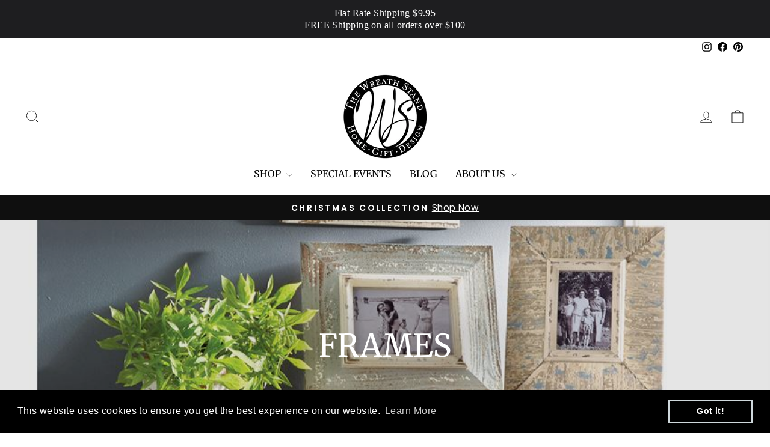

--- FILE ---
content_type: text/html; charset=utf-8
request_url: https://www.thewreathstand.com/collections/frames
body_size: 40625
content:
<!doctype html>
<html class="no-js" lang="en" dir="ltr">
<head>
  <meta charset="utf-8">
  <meta http-equiv="X-UA-Compatible" content="IE=edge,chrome=1">
  <meta name="viewport" content="width=device-width,initial-scale=1">
  <meta name="theme-color" content="#111111">
  <link rel="canonical" href="https://www.thewreathstand.com/collections/frames">
  <link rel="preconnect" href="https://cdn.shopify.com" crossorigin>
  <link rel="preconnect" href="https://fonts.shopifycdn.com" crossorigin>
  <link rel="dns-prefetch" href="https://productreviews.shopifycdn.com">
  <link rel="dns-prefetch" href="https://ajax.googleapis.com">
  <link rel="dns-prefetch" href="https://maps.googleapis.com">
  <link rel="dns-prefetch" href="https://maps.gstatic.com"><link rel="shortcut icon" href="//www.thewreathstand.com/cdn/shop/files/TWS-Logo-Square_e1c3b596-9b1c-47ae-9d6d-3e650f58abf5_32x32.png?v=1744129908" type="image/png" /><title>Frames
&ndash; The Wreath Stand
</title>
<meta property="og:site_name" content="The Wreath Stand">
  <meta property="og:url" content="https://www.thewreathstand.com/collections/frames">
  <meta property="og:title" content="Frames">
  <meta property="og:type" content="website">
  <meta property="og:description" content="Nashville's favorite home and gift shop! Featuring unique gifts, locally sourced items, farmhouse style decor, custom florals, furniture, bedding and tabletop. Product brands include Mud-Pie, Glory Haus and Southern Firefly Candles. Gift Registry and gift wrapping are also available. "><meta property="og:image" content="http://www.thewreathstand.com/cdn/shop/collections/MP_Frames_a2c59a85-8cbe-430c-9e62-558ad6e6bab6.jpg?v=1630588932">
    <meta property="og:image:secure_url" content="https://www.thewreathstand.com/cdn/shop/collections/MP_Frames_a2c59a85-8cbe-430c-9e62-558ad6e6bab6.jpg?v=1630588932">
    <meta property="og:image:width" content="850">
    <meta property="og:image:height" content="850"><meta name="twitter:site" content="@">
  <meta name="twitter:card" content="summary_large_image">
  <meta name="twitter:title" content="Frames">
  <meta name="twitter:description" content="Nashville's favorite home and gift shop! Featuring unique gifts, locally sourced items, farmhouse style decor, custom florals, furniture, bedding and tabletop. Product brands include Mud-Pie, Glory Haus and Southern Firefly Candles. Gift Registry and gift wrapping are also available. ">
<style data-shopify>@font-face {
  font-family: Merriweather;
  font-weight: 400;
  font-style: normal;
  font-display: swap;
  src: url("//www.thewreathstand.com/cdn/fonts/merriweather/merriweather_n4.349a72bc63b970a8b7f00dc33f5bda2ec52f79cc.woff2") format("woff2"),
       url("//www.thewreathstand.com/cdn/fonts/merriweather/merriweather_n4.5a396c75a89c25b516c9d3cb026490795288d821.woff") format("woff");
}

  @font-face {
  font-family: Poppins;
  font-weight: 400;
  font-style: normal;
  font-display: swap;
  src: url("//www.thewreathstand.com/cdn/fonts/poppins/poppins_n4.0ba78fa5af9b0e1a374041b3ceaadf0a43b41362.woff2") format("woff2"),
       url("//www.thewreathstand.com/cdn/fonts/poppins/poppins_n4.214741a72ff2596839fc9760ee7a770386cf16ca.woff") format("woff");
}


  @font-face {
  font-family: Poppins;
  font-weight: 600;
  font-style: normal;
  font-display: swap;
  src: url("//www.thewreathstand.com/cdn/fonts/poppins/poppins_n6.aa29d4918bc243723d56b59572e18228ed0786f6.woff2") format("woff2"),
       url("//www.thewreathstand.com/cdn/fonts/poppins/poppins_n6.5f815d845fe073750885d5b7e619ee00e8111208.woff") format("woff");
}

  @font-face {
  font-family: Poppins;
  font-weight: 400;
  font-style: italic;
  font-display: swap;
  src: url("//www.thewreathstand.com/cdn/fonts/poppins/poppins_i4.846ad1e22474f856bd6b81ba4585a60799a9f5d2.woff2") format("woff2"),
       url("//www.thewreathstand.com/cdn/fonts/poppins/poppins_i4.56b43284e8b52fc64c1fd271f289a39e8477e9ec.woff") format("woff");
}

  @font-face {
  font-family: Poppins;
  font-weight: 600;
  font-style: italic;
  font-display: swap;
  src: url("//www.thewreathstand.com/cdn/fonts/poppins/poppins_i6.bb8044d6203f492888d626dafda3c2999253e8e9.woff2") format("woff2"),
       url("//www.thewreathstand.com/cdn/fonts/poppins/poppins_i6.e233dec1a61b1e7dead9f920159eda42280a02c3.woff") format("woff");
}

</style><link href="//www.thewreathstand.com/cdn/shop/t/45/assets/theme.css?v=114080401782448315331762282612" rel="stylesheet" type="text/css" media="all" />
<style data-shopify>:root {
    --typeHeaderPrimary: Merriweather;
    --typeHeaderFallback: serif;
    --typeHeaderSize: 36px;
    --typeHeaderWeight: 400;
    --typeHeaderLineHeight: 1;
    --typeHeaderSpacing: 0.0em;

    --typeBasePrimary:Poppins;
    --typeBaseFallback:sans-serif;
    --typeBaseSize: 18px;
    --typeBaseWeight: 400;
    --typeBaseSpacing: 0.025em;
    --typeBaseLineHeight: 1.4;
    --typeBaselineHeightMinus01: 1.3;

    --typeCollectionTitle: 20px;

    --iconWeight: 2px;
    --iconLinecaps: miter;

    
        --buttonRadius: 0;
    

    --colorGridOverlayOpacity: 0.1;
    --colorAnnouncement: #0f0f0f;
    --colorAnnouncementText: #ffffff;

    --colorBody: #ffffff;
    --colorBodyAlpha05: rgba(255, 255, 255, 0.05);
    --colorBodyDim: #f2f2f2;
    --colorBodyLightDim: #fafafa;
    --colorBodyMediumDim: #f5f5f5;


    --colorBorder: #e8e8e1;

    --colorBtnPrimary: #111111;
    --colorBtnPrimaryLight: #2b2b2b;
    --colorBtnPrimaryDim: #040404;
    --colorBtnPrimaryText: #ffffff;

    --colorCartDot: #ff4f33;

    --colorDrawers: #ffffff;
    --colorDrawersDim: #f2f2f2;
    --colorDrawerBorder: #e8e8e1;
    --colorDrawerText: #000000;
    --colorDrawerTextDark: #000000;
    --colorDrawerButton: #111111;
    --colorDrawerButtonText: #ffffff;

    --colorFooter: #ffffff;
    --colorFooterText: #000000;
    --colorFooterTextAlpha01: #000000;

    --colorGridOverlay: #000000;
    --colorGridOverlayOpacity: 0.1;

    --colorHeaderTextAlpha01: rgba(0, 0, 0, 0.1);

    --colorHeroText: #ffffff;

    --colorSmallImageBg: #ffffff;
    --colorLargeImageBg: #0f0f0f;

    --colorImageOverlay: #000000;
    --colorImageOverlayOpacity: 0.1;
    --colorImageOverlayTextShadow: 0.2;

    --colorLink: #000000;

    --colorModalBg: rgba(230, 230, 230, 0.6);

    --colorNav: #ffffff;
    --colorNavText: #000000;

    --colorPrice: #1c1d1d;

    --colorSaleTag: #1c1d1d;
    --colorSaleTagText: #ffffff;

    --colorTextBody: #000000;
    --colorTextBodyAlpha015: rgba(0, 0, 0, 0.15);
    --colorTextBodyAlpha005: rgba(0, 0, 0, 0.05);
    --colorTextBodyAlpha008: rgba(0, 0, 0, 0.08);
    --colorTextSavings: #C20000;

    --urlIcoSelect: url(//www.thewreathstand.com/cdn/shop/t/45/assets/ico-select.svg);
    --urlIcoSelectFooter: url(//www.thewreathstand.com/cdn/shop/t/45/assets/ico-select-footer.svg);
    --urlIcoSelectWhite: url(//www.thewreathstand.com/cdn/shop/t/45/assets/ico-select-white.svg);

    --grid-gutter: 17px;
    --drawer-gutter: 20px;

    --sizeChartMargin: 25px 0;
    --sizeChartIconMargin: 5px;

    --newsletterReminderPadding: 40px;

    /*Shop Pay Installments*/
    --color-body-text: #000000;
    --color-body: #ffffff;
    --color-bg: #ffffff;
    }

    .placeholder-content {
    background-image: linear-gradient(100deg, #ffffff 40%, #f7f7f7 63%, #ffffff 79%);
    }</style><script>
    document.documentElement.className = document.documentElement.className.replace('no-js', 'js');

    window.theme = window.theme || {};
    theme.routes = {
      home: "/",
      cart: "/cart.js",
      cartPage: "/cart",
      cartAdd: "/cart/add.js",
      cartChange: "/cart/change.js",
      search: "/search",
      predictiveSearch: "/search/suggest"
    };
    theme.strings = {
      soldOut: "Sold Out",
      unavailable: "Unavailable",
      inStockLabel: "In stock, ready to ship",
      oneStockLabel: "Low stock - [count] item left",
      otherStockLabel: "Low stock - [count] items left",
      willNotShipUntil: "Ready to ship [date]",
      willBeInStockAfter: "Back in stock [date]",
      waitingForStock: "Backordered, shipping soon",
      savePrice: "Save [saved_amount]",
      cartEmpty: "Your cart is currently empty.",
      cartTermsConfirmation: "You must agree with the terms and conditions of sales to check out",
      searchCollections: "Collections",
      searchPages: "Pages",
      searchArticles: "Articles",
      productFrom: "from ",
      maxQuantity: "You can only have [quantity] of [title] in your cart."
    };
    theme.settings = {
      cartType: "drawer",
      isCustomerTemplate: false,
      moneyFormat: "$ {{amount}}",
      saveType: "dollar",
      productImageSize: "natural",
      productImageCover: false,
      predictiveSearch: true,
      predictiveSearchType: null,
      predictiveSearchVendor: false,
      predictiveSearchPrice: false,
      quickView: false,
      themeName: 'Impulse',
      themeVersion: "7.6.1"
    };
  </script>

  <script>window.performance && window.performance.mark && window.performance.mark('shopify.content_for_header.start');</script><meta name="google-site-verification" content="baAO0WFBhGycKfWxYYMj92cZVNaea8xgx5X8OZNs6VA">
<meta name="google-site-verification" content="3UpPcd2XMdem2xqttQO3gzRG8qr2nNOSKQ8h6AfeND0">
<meta id="shopify-digital-wallet" name="shopify-digital-wallet" content="/9940048/digital_wallets/dialog">
<meta name="shopify-checkout-api-token" content="75b9177b105b98c725f4a3c3c97ab4fd">
<meta id="in-context-paypal-metadata" data-shop-id="9940048" data-venmo-supported="false" data-environment="production" data-locale="en_US" data-paypal-v4="true" data-currency="USD">
<link rel="alternate" type="application/atom+xml" title="Feed" href="/collections/frames.atom" />
<link rel="next" href="/collections/frames?page=2">
<link rel="alternate" type="application/json+oembed" href="https://www.thewreathstand.com/collections/frames.oembed">
<script async="async" src="/checkouts/internal/preloads.js?locale=en-US"></script>
<link rel="preconnect" href="https://shop.app" crossorigin="anonymous">
<script async="async" src="https://shop.app/checkouts/internal/preloads.js?locale=en-US&shop_id=9940048" crossorigin="anonymous"></script>
<script id="apple-pay-shop-capabilities" type="application/json">{"shopId":9940048,"countryCode":"US","currencyCode":"USD","merchantCapabilities":["supports3DS"],"merchantId":"gid:\/\/shopify\/Shop\/9940048","merchantName":"The Wreath Stand","requiredBillingContactFields":["postalAddress","email","phone"],"requiredShippingContactFields":["postalAddress","email","phone"],"shippingType":"shipping","supportedNetworks":["visa","masterCard","amex","discover","elo","jcb"],"total":{"type":"pending","label":"The Wreath Stand","amount":"1.00"},"shopifyPaymentsEnabled":true,"supportsSubscriptions":true}</script>
<script id="shopify-features" type="application/json">{"accessToken":"75b9177b105b98c725f4a3c3c97ab4fd","betas":["rich-media-storefront-analytics"],"domain":"www.thewreathstand.com","predictiveSearch":true,"shopId":9940048,"locale":"en"}</script>
<script>var Shopify = Shopify || {};
Shopify.shop = "the-wreath-stand.myshopify.com";
Shopify.locale = "en";
Shopify.currency = {"active":"USD","rate":"1.0"};
Shopify.country = "US";
Shopify.theme = {"name":"Christmas 2025","id":183847387424,"schema_name":"Impulse","schema_version":"7.6.1","theme_store_id":857,"role":"main"};
Shopify.theme.handle = "null";
Shopify.theme.style = {"id":null,"handle":null};
Shopify.cdnHost = "www.thewreathstand.com/cdn";
Shopify.routes = Shopify.routes || {};
Shopify.routes.root = "/";</script>
<script type="module">!function(o){(o.Shopify=o.Shopify||{}).modules=!0}(window);</script>
<script>!function(o){function n(){var o=[];function n(){o.push(Array.prototype.slice.apply(arguments))}return n.q=o,n}var t=o.Shopify=o.Shopify||{};t.loadFeatures=n(),t.autoloadFeatures=n()}(window);</script>
<script>
  window.ShopifyPay = window.ShopifyPay || {};
  window.ShopifyPay.apiHost = "shop.app\/pay";
  window.ShopifyPay.redirectState = null;
</script>
<script id="shop-js-analytics" type="application/json">{"pageType":"collection"}</script>
<script defer="defer" async type="module" src="//www.thewreathstand.com/cdn/shopifycloud/shop-js/modules/v2/client.init-shop-cart-sync_BdyHc3Nr.en.esm.js"></script>
<script defer="defer" async type="module" src="//www.thewreathstand.com/cdn/shopifycloud/shop-js/modules/v2/chunk.common_Daul8nwZ.esm.js"></script>
<script type="module">
  await import("//www.thewreathstand.com/cdn/shopifycloud/shop-js/modules/v2/client.init-shop-cart-sync_BdyHc3Nr.en.esm.js");
await import("//www.thewreathstand.com/cdn/shopifycloud/shop-js/modules/v2/chunk.common_Daul8nwZ.esm.js");

  window.Shopify.SignInWithShop?.initShopCartSync?.({"fedCMEnabled":true,"windoidEnabled":true});

</script>
<script>
  window.Shopify = window.Shopify || {};
  if (!window.Shopify.featureAssets) window.Shopify.featureAssets = {};
  window.Shopify.featureAssets['shop-js'] = {"shop-cart-sync":["modules/v2/client.shop-cart-sync_QYOiDySF.en.esm.js","modules/v2/chunk.common_Daul8nwZ.esm.js"],"init-fed-cm":["modules/v2/client.init-fed-cm_DchLp9rc.en.esm.js","modules/v2/chunk.common_Daul8nwZ.esm.js"],"shop-button":["modules/v2/client.shop-button_OV7bAJc5.en.esm.js","modules/v2/chunk.common_Daul8nwZ.esm.js"],"init-windoid":["modules/v2/client.init-windoid_DwxFKQ8e.en.esm.js","modules/v2/chunk.common_Daul8nwZ.esm.js"],"shop-cash-offers":["modules/v2/client.shop-cash-offers_DWtL6Bq3.en.esm.js","modules/v2/chunk.common_Daul8nwZ.esm.js","modules/v2/chunk.modal_CQq8HTM6.esm.js"],"shop-toast-manager":["modules/v2/client.shop-toast-manager_CX9r1SjA.en.esm.js","modules/v2/chunk.common_Daul8nwZ.esm.js"],"init-shop-email-lookup-coordinator":["modules/v2/client.init-shop-email-lookup-coordinator_UhKnw74l.en.esm.js","modules/v2/chunk.common_Daul8nwZ.esm.js"],"pay-button":["modules/v2/client.pay-button_DzxNnLDY.en.esm.js","modules/v2/chunk.common_Daul8nwZ.esm.js"],"avatar":["modules/v2/client.avatar_BTnouDA3.en.esm.js"],"init-shop-cart-sync":["modules/v2/client.init-shop-cart-sync_BdyHc3Nr.en.esm.js","modules/v2/chunk.common_Daul8nwZ.esm.js"],"shop-login-button":["modules/v2/client.shop-login-button_D8B466_1.en.esm.js","modules/v2/chunk.common_Daul8nwZ.esm.js","modules/v2/chunk.modal_CQq8HTM6.esm.js"],"init-customer-accounts-sign-up":["modules/v2/client.init-customer-accounts-sign-up_C8fpPm4i.en.esm.js","modules/v2/client.shop-login-button_D8B466_1.en.esm.js","modules/v2/chunk.common_Daul8nwZ.esm.js","modules/v2/chunk.modal_CQq8HTM6.esm.js"],"init-shop-for-new-customer-accounts":["modules/v2/client.init-shop-for-new-customer-accounts_CVTO0Ztu.en.esm.js","modules/v2/client.shop-login-button_D8B466_1.en.esm.js","modules/v2/chunk.common_Daul8nwZ.esm.js","modules/v2/chunk.modal_CQq8HTM6.esm.js"],"init-customer-accounts":["modules/v2/client.init-customer-accounts_dRgKMfrE.en.esm.js","modules/v2/client.shop-login-button_D8B466_1.en.esm.js","modules/v2/chunk.common_Daul8nwZ.esm.js","modules/v2/chunk.modal_CQq8HTM6.esm.js"],"shop-follow-button":["modules/v2/client.shop-follow-button_CkZpjEct.en.esm.js","modules/v2/chunk.common_Daul8nwZ.esm.js","modules/v2/chunk.modal_CQq8HTM6.esm.js"],"lead-capture":["modules/v2/client.lead-capture_BntHBhfp.en.esm.js","modules/v2/chunk.common_Daul8nwZ.esm.js","modules/v2/chunk.modal_CQq8HTM6.esm.js"],"checkout-modal":["modules/v2/client.checkout-modal_CfxcYbTm.en.esm.js","modules/v2/chunk.common_Daul8nwZ.esm.js","modules/v2/chunk.modal_CQq8HTM6.esm.js"],"shop-login":["modules/v2/client.shop-login_Da4GZ2H6.en.esm.js","modules/v2/chunk.common_Daul8nwZ.esm.js","modules/v2/chunk.modal_CQq8HTM6.esm.js"],"payment-terms":["modules/v2/client.payment-terms_MV4M3zvL.en.esm.js","modules/v2/chunk.common_Daul8nwZ.esm.js","modules/v2/chunk.modal_CQq8HTM6.esm.js"]};
</script>
<script>(function() {
  var isLoaded = false;
  function asyncLoad() {
    if (isLoaded) return;
    isLoaded = true;
    var urls = ["https:\/\/jsappcdn.hikeorders.com\/main\/assets\/js\/hko-accessibility.min.js?widgetId=6p3Hcpk2rzro\u0026shop=the-wreath-stand.myshopify.com","https:\/\/cdn.shopify.com\/s\/files\/1\/0994\/0048\/t\/30\/assets\/booster_eu_cookie_9940048.js?v=1700394358\u0026shop=the-wreath-stand.myshopify.com","https:\/\/cdn.hextom.com\/js\/quickannouncementbar.js?shop=the-wreath-stand.myshopify.com"];
    for (var i = 0; i < urls.length; i++) {
      var s = document.createElement('script');
      s.type = 'text/javascript';
      s.async = true;
      s.src = urls[i];
      var x = document.getElementsByTagName('script')[0];
      x.parentNode.insertBefore(s, x);
    }
  };
  if(window.attachEvent) {
    window.attachEvent('onload', asyncLoad);
  } else {
    window.addEventListener('load', asyncLoad, false);
  }
})();</script>
<script id="__st">var __st={"a":9940048,"offset":-21600,"reqid":"98d8e0d0-90f9-4ede-a04a-3e92184b91d7-1768992932","pageurl":"www.thewreathstand.com\/collections\/frames","u":"6ca7cf97d388","p":"collection","rtyp":"collection","rid":262449823832};</script>
<script>window.ShopifyPaypalV4VisibilityTracking = true;</script>
<script id="captcha-bootstrap">!function(){'use strict';const t='contact',e='account',n='new_comment',o=[[t,t],['blogs',n],['comments',n],[t,'customer']],c=[[e,'customer_login'],[e,'guest_login'],[e,'recover_customer_password'],[e,'create_customer']],r=t=>t.map((([t,e])=>`form[action*='/${t}']:not([data-nocaptcha='true']) input[name='form_type'][value='${e}']`)).join(','),a=t=>()=>t?[...document.querySelectorAll(t)].map((t=>t.form)):[];function s(){const t=[...o],e=r(t);return a(e)}const i='password',u='form_key',d=['recaptcha-v3-token','g-recaptcha-response','h-captcha-response',i],f=()=>{try{return window.sessionStorage}catch{return}},m='__shopify_v',_=t=>t.elements[u];function p(t,e,n=!1){try{const o=window.sessionStorage,c=JSON.parse(o.getItem(e)),{data:r}=function(t){const{data:e,action:n}=t;return t[m]||n?{data:e,action:n}:{data:t,action:n}}(c);for(const[e,n]of Object.entries(r))t.elements[e]&&(t.elements[e].value=n);n&&o.removeItem(e)}catch(o){console.error('form repopulation failed',{error:o})}}const l='form_type',E='cptcha';function T(t){t.dataset[E]=!0}const w=window,h=w.document,L='Shopify',v='ce_forms',y='captcha';let A=!1;((t,e)=>{const n=(g='f06e6c50-85a8-45c8-87d0-21a2b65856fe',I='https://cdn.shopify.com/shopifycloud/storefront-forms-hcaptcha/ce_storefront_forms_captcha_hcaptcha.v1.5.2.iife.js',D={infoText:'Protected by hCaptcha',privacyText:'Privacy',termsText:'Terms'},(t,e,n)=>{const o=w[L][v],c=o.bindForm;if(c)return c(t,g,e,D).then(n);var r;o.q.push([[t,g,e,D],n]),r=I,A||(h.body.append(Object.assign(h.createElement('script'),{id:'captcha-provider',async:!0,src:r})),A=!0)});var g,I,D;w[L]=w[L]||{},w[L][v]=w[L][v]||{},w[L][v].q=[],w[L][y]=w[L][y]||{},w[L][y].protect=function(t,e){n(t,void 0,e),T(t)},Object.freeze(w[L][y]),function(t,e,n,w,h,L){const[v,y,A,g]=function(t,e,n){const i=e?o:[],u=t?c:[],d=[...i,...u],f=r(d),m=r(i),_=r(d.filter((([t,e])=>n.includes(e))));return[a(f),a(m),a(_),s()]}(w,h,L),I=t=>{const e=t.target;return e instanceof HTMLFormElement?e:e&&e.form},D=t=>v().includes(t);t.addEventListener('submit',(t=>{const e=I(t);if(!e)return;const n=D(e)&&!e.dataset.hcaptchaBound&&!e.dataset.recaptchaBound,o=_(e),c=g().includes(e)&&(!o||!o.value);(n||c)&&t.preventDefault(),c&&!n&&(function(t){try{if(!f())return;!function(t){const e=f();if(!e)return;const n=_(t);if(!n)return;const o=n.value;o&&e.removeItem(o)}(t);const e=Array.from(Array(32),(()=>Math.random().toString(36)[2])).join('');!function(t,e){_(t)||t.append(Object.assign(document.createElement('input'),{type:'hidden',name:u})),t.elements[u].value=e}(t,e),function(t,e){const n=f();if(!n)return;const o=[...t.querySelectorAll(`input[type='${i}']`)].map((({name:t})=>t)),c=[...d,...o],r={};for(const[a,s]of new FormData(t).entries())c.includes(a)||(r[a]=s);n.setItem(e,JSON.stringify({[m]:1,action:t.action,data:r}))}(t,e)}catch(e){console.error('failed to persist form',e)}}(e),e.submit())}));const S=(t,e)=>{t&&!t.dataset[E]&&(n(t,e.some((e=>e===t))),T(t))};for(const o of['focusin','change'])t.addEventListener(o,(t=>{const e=I(t);D(e)&&S(e,y())}));const B=e.get('form_key'),M=e.get(l),P=B&&M;t.addEventListener('DOMContentLoaded',(()=>{const t=y();if(P)for(const e of t)e.elements[l].value===M&&p(e,B);[...new Set([...A(),...v().filter((t=>'true'===t.dataset.shopifyCaptcha))])].forEach((e=>S(e,t)))}))}(h,new URLSearchParams(w.location.search),n,t,e,['guest_login'])})(!0,!0)}();</script>
<script integrity="sha256-4kQ18oKyAcykRKYeNunJcIwy7WH5gtpwJnB7kiuLZ1E=" data-source-attribution="shopify.loadfeatures" defer="defer" src="//www.thewreathstand.com/cdn/shopifycloud/storefront/assets/storefront/load_feature-a0a9edcb.js" crossorigin="anonymous"></script>
<script crossorigin="anonymous" defer="defer" src="//www.thewreathstand.com/cdn/shopifycloud/storefront/assets/shopify_pay/storefront-65b4c6d7.js?v=20250812"></script>
<script data-source-attribution="shopify.dynamic_checkout.dynamic.init">var Shopify=Shopify||{};Shopify.PaymentButton=Shopify.PaymentButton||{isStorefrontPortableWallets:!0,init:function(){window.Shopify.PaymentButton.init=function(){};var t=document.createElement("script");t.src="https://www.thewreathstand.com/cdn/shopifycloud/portable-wallets/latest/portable-wallets.en.js",t.type="module",document.head.appendChild(t)}};
</script>
<script data-source-attribution="shopify.dynamic_checkout.buyer_consent">
  function portableWalletsHideBuyerConsent(e){var t=document.getElementById("shopify-buyer-consent"),n=document.getElementById("shopify-subscription-policy-button");t&&n&&(t.classList.add("hidden"),t.setAttribute("aria-hidden","true"),n.removeEventListener("click",e))}function portableWalletsShowBuyerConsent(e){var t=document.getElementById("shopify-buyer-consent"),n=document.getElementById("shopify-subscription-policy-button");t&&n&&(t.classList.remove("hidden"),t.removeAttribute("aria-hidden"),n.addEventListener("click",e))}window.Shopify?.PaymentButton&&(window.Shopify.PaymentButton.hideBuyerConsent=portableWalletsHideBuyerConsent,window.Shopify.PaymentButton.showBuyerConsent=portableWalletsShowBuyerConsent);
</script>
<script data-source-attribution="shopify.dynamic_checkout.cart.bootstrap">document.addEventListener("DOMContentLoaded",(function(){function t(){return document.querySelector("shopify-accelerated-checkout-cart, shopify-accelerated-checkout")}if(t())Shopify.PaymentButton.init();else{new MutationObserver((function(e,n){t()&&(Shopify.PaymentButton.init(),n.disconnect())})).observe(document.body,{childList:!0,subtree:!0})}}));
</script>
<link id="shopify-accelerated-checkout-styles" rel="stylesheet" media="screen" href="https://www.thewreathstand.com/cdn/shopifycloud/portable-wallets/latest/accelerated-checkout-backwards-compat.css" crossorigin="anonymous">
<style id="shopify-accelerated-checkout-cart">
        #shopify-buyer-consent {
  margin-top: 1em;
  display: inline-block;
  width: 100%;
}

#shopify-buyer-consent.hidden {
  display: none;
}

#shopify-subscription-policy-button {
  background: none;
  border: none;
  padding: 0;
  text-decoration: underline;
  font-size: inherit;
  cursor: pointer;
}

#shopify-subscription-policy-button::before {
  box-shadow: none;
}

      </style>

<script>window.performance && window.performance.mark && window.performance.mark('shopify.content_for_header.end');</script>

  <script src="//www.thewreathstand.com/cdn/shop/t/45/assets/vendor-scripts-v11.js" defer="defer"></script><script src="//www.thewreathstand.com/cdn/shop/t/45/assets/theme.js?v=104180769944361832221762282612" defer="defer"></script>
<!-- BEGIN app block: shopify://apps/judge-me-reviews/blocks/judgeme_core/61ccd3b1-a9f2-4160-9fe9-4fec8413e5d8 --><!-- Start of Judge.me Core -->






<link rel="dns-prefetch" href="https://cdnwidget.judge.me">
<link rel="dns-prefetch" href="https://cdn.judge.me">
<link rel="dns-prefetch" href="https://cdn1.judge.me">
<link rel="dns-prefetch" href="https://api.judge.me">

<script data-cfasync='false' class='jdgm-settings-script'>window.jdgmSettings={"pagination":5,"disable_web_reviews":true,"badge_no_review_text":"No reviews","badge_n_reviews_text":"{{ n }} review/reviews","hide_badge_preview_if_no_reviews":true,"badge_hide_text":false,"enforce_center_preview_badge":false,"widget_title":"Customer Reviews","widget_open_form_text":"Write a review","widget_close_form_text":"Cancel review","widget_refresh_page_text":"Refresh page","widget_summary_text":"Based on {{ number_of_reviews }} review/reviews","widget_no_review_text":"Be the first to write a review","widget_name_field_text":"Display name","widget_verified_name_field_text":"Verified Name (public)","widget_name_placeholder_text":"Display name","widget_required_field_error_text":"This field is required.","widget_email_field_text":"Email address","widget_verified_email_field_text":"Verified Email (private, can not be edited)","widget_email_placeholder_text":"Your email address","widget_email_field_error_text":"Please enter a valid email address.","widget_rating_field_text":"Rating","widget_review_title_field_text":"Review Title","widget_review_title_placeholder_text":"Give your review a title","widget_review_body_field_text":"Review content","widget_review_body_placeholder_text":"Start writing here...","widget_pictures_field_text":"Picture/Video (optional)","widget_submit_review_text":"Submit Review","widget_submit_verified_review_text":"Submit Verified Review","widget_submit_success_msg_with_auto_publish":"Thank you! Please refresh the page in a few moments to see your review. You can remove or edit your review by logging into \u003ca href='https://judge.me/login' target='_blank' rel='nofollow noopener'\u003eJudge.me\u003c/a\u003e","widget_submit_success_msg_no_auto_publish":"Thank you! Your review will be published as soon as it is approved by the shop admin. You can remove or edit your review by logging into \u003ca href='https://judge.me/login' target='_blank' rel='nofollow noopener'\u003eJudge.me\u003c/a\u003e","widget_show_default_reviews_out_of_total_text":"Showing {{ n_reviews_shown }} out of {{ n_reviews }} reviews.","widget_show_all_link_text":"Show all","widget_show_less_link_text":"Show less","widget_author_said_text":"{{ reviewer_name }} said:","widget_days_text":"{{ n }} days ago","widget_weeks_text":"{{ n }} week/weeks ago","widget_months_text":"{{ n }} month/months ago","widget_years_text":"{{ n }} year/years ago","widget_yesterday_text":"Yesterday","widget_today_text":"Today","widget_replied_text":"\u003e\u003e {{ shop_name }} replied:","widget_read_more_text":"Read more","widget_reviewer_name_as_initial":"","widget_rating_filter_color":"#fbcd0a","widget_rating_filter_see_all_text":"See all reviews","widget_sorting_most_recent_text":"Most Recent","widget_sorting_highest_rating_text":"Highest Rating","widget_sorting_lowest_rating_text":"Lowest Rating","widget_sorting_with_pictures_text":"Only Pictures","widget_sorting_most_helpful_text":"Most Helpful","widget_open_question_form_text":"Ask a question","widget_reviews_subtab_text":"Reviews","widget_questions_subtab_text":"Questions","widget_question_label_text":"Question","widget_answer_label_text":"Answer","widget_question_placeholder_text":"Write your question here","widget_submit_question_text":"Submit Question","widget_question_submit_success_text":"Thank you for your question! We will notify you once it gets answered.","verified_badge_text":"Verified","verified_badge_bg_color":"","verified_badge_text_color":"","verified_badge_placement":"left-of-reviewer-name","widget_review_max_height":"","widget_hide_border":false,"widget_social_share":false,"widget_thumb":false,"widget_review_location_show":false,"widget_location_format":"","all_reviews_include_out_of_store_products":true,"all_reviews_out_of_store_text":"(out of store)","all_reviews_pagination":100,"all_reviews_product_name_prefix_text":"about","enable_review_pictures":true,"enable_question_anwser":false,"widget_theme":"default","review_date_format":"mm/dd/yyyy","default_sort_method":"most-recent","widget_product_reviews_subtab_text":"Product Reviews","widget_shop_reviews_subtab_text":"Shop Reviews","widget_other_products_reviews_text":"Reviews for other products","widget_store_reviews_subtab_text":"Store reviews","widget_no_store_reviews_text":"This store hasn't received any reviews yet","widget_web_restriction_product_reviews_text":"This product hasn't received any reviews yet","widget_no_items_text":"No items found","widget_show_more_text":"Show more","widget_write_a_store_review_text":"Write a Store Review","widget_other_languages_heading":"Reviews in Other Languages","widget_translate_review_text":"Translate review to {{ language }}","widget_translating_review_text":"Translating...","widget_show_original_translation_text":"Show original ({{ language }})","widget_translate_review_failed_text":"Review couldn't be translated.","widget_translate_review_retry_text":"Retry","widget_translate_review_try_again_later_text":"Try again later","show_product_url_for_grouped_product":false,"widget_sorting_pictures_first_text":"Pictures First","show_pictures_on_all_rev_page_mobile":false,"show_pictures_on_all_rev_page_desktop":false,"floating_tab_hide_mobile_install_preference":false,"floating_tab_button_name":"★ Reviews","floating_tab_title":"Let customers speak for us","floating_tab_button_color":"","floating_tab_button_background_color":"","floating_tab_url":"","floating_tab_url_enabled":false,"floating_tab_tab_style":"text","all_reviews_text_badge_text":"Customers rate us {{ shop.metafields.judgeme.all_reviews_rating | round: 1 }}/5 based on {{ shop.metafields.judgeme.all_reviews_count }} reviews.","all_reviews_text_badge_text_branded_style":"{{ shop.metafields.judgeme.all_reviews_rating | round: 1 }} out of 5 stars based on {{ shop.metafields.judgeme.all_reviews_count }} reviews","is_all_reviews_text_badge_a_link":false,"show_stars_for_all_reviews_text_badge":false,"all_reviews_text_badge_url":"","all_reviews_text_style":"branded","all_reviews_text_color_style":"judgeme_brand_color","all_reviews_text_color":"#108474","all_reviews_text_show_jm_brand":false,"featured_carousel_show_header":true,"featured_carousel_title":"Let customers speak for us","testimonials_carousel_title":"Customers are saying","videos_carousel_title":"Real customer stories","cards_carousel_title":"Customers are saying","featured_carousel_count_text":"from {{ n }} reviews","featured_carousel_add_link_to_all_reviews_page":false,"featured_carousel_url":"","featured_carousel_show_images":true,"featured_carousel_autoslide_interval":5,"featured_carousel_arrows_on_the_sides":false,"featured_carousel_height":250,"featured_carousel_width":80,"featured_carousel_image_size":0,"featured_carousel_image_height":250,"featured_carousel_arrow_color":"#eeeeee","verified_count_badge_style":"branded","verified_count_badge_orientation":"horizontal","verified_count_badge_color_style":"judgeme_brand_color","verified_count_badge_color":"#108474","is_verified_count_badge_a_link":false,"verified_count_badge_url":"","verified_count_badge_show_jm_brand":true,"widget_rating_preset_default":5,"widget_first_sub_tab":"product-reviews","widget_show_histogram":true,"widget_histogram_use_custom_color":false,"widget_pagination_use_custom_color":false,"widget_star_use_custom_color":false,"widget_verified_badge_use_custom_color":false,"widget_write_review_use_custom_color":false,"picture_reminder_submit_button":"Upload Pictures","enable_review_videos":false,"mute_video_by_default":false,"widget_sorting_videos_first_text":"Videos First","widget_review_pending_text":"Pending","featured_carousel_items_for_large_screen":3,"social_share_options_order":"Facebook,Twitter","remove_microdata_snippet":true,"disable_json_ld":false,"enable_json_ld_products":false,"preview_badge_show_question_text":false,"preview_badge_no_question_text":"No questions","preview_badge_n_question_text":"{{ number_of_questions }} question/questions","qa_badge_show_icon":false,"qa_badge_position":"same-row","remove_judgeme_branding":true,"widget_add_search_bar":false,"widget_search_bar_placeholder":"Search","widget_sorting_verified_only_text":"Verified only","featured_carousel_theme":"default","featured_carousel_show_rating":true,"featured_carousel_show_title":true,"featured_carousel_show_body":true,"featured_carousel_show_date":false,"featured_carousel_show_reviewer":true,"featured_carousel_show_product":false,"featured_carousel_header_background_color":"#108474","featured_carousel_header_text_color":"#ffffff","featured_carousel_name_product_separator":"reviewed","featured_carousel_full_star_background":"#108474","featured_carousel_empty_star_background":"#dadada","featured_carousel_vertical_theme_background":"#f9fafb","featured_carousel_verified_badge_enable":true,"featured_carousel_verified_badge_color":"#108474","featured_carousel_border_style":"round","featured_carousel_review_line_length_limit":3,"featured_carousel_more_reviews_button_text":"Read more reviews","featured_carousel_view_product_button_text":"View product","all_reviews_page_load_reviews_on":"scroll","all_reviews_page_load_more_text":"Load More Reviews","disable_fb_tab_reviews":false,"enable_ajax_cdn_cache":false,"widget_advanced_speed_features":5,"widget_public_name_text":"displayed publicly like","default_reviewer_name":"John Smith","default_reviewer_name_has_non_latin":true,"widget_reviewer_anonymous":"Anonymous","medals_widget_title":"Judge.me Review Medals","medals_widget_background_color":"#f9fafb","medals_widget_position":"footer_all_pages","medals_widget_border_color":"#f9fafb","medals_widget_verified_text_position":"left","medals_widget_use_monochromatic_version":false,"medals_widget_elements_color":"#108474","show_reviewer_avatar":true,"widget_invalid_yt_video_url_error_text":"Not a YouTube video URL","widget_max_length_field_error_text":"Please enter no more than {0} characters.","widget_show_country_flag":false,"widget_show_collected_via_shop_app":true,"widget_verified_by_shop_badge_style":"light","widget_verified_by_shop_text":"Verified by Shop","widget_show_photo_gallery":false,"widget_load_with_code_splitting":true,"widget_ugc_install_preference":false,"widget_ugc_title":"Made by us, Shared by you","widget_ugc_subtitle":"Tag us to see your picture featured in our page","widget_ugc_arrows_color":"#ffffff","widget_ugc_primary_button_text":"Buy Now","widget_ugc_primary_button_background_color":"#108474","widget_ugc_primary_button_text_color":"#ffffff","widget_ugc_primary_button_border_width":"0","widget_ugc_primary_button_border_style":"none","widget_ugc_primary_button_border_color":"#108474","widget_ugc_primary_button_border_radius":"25","widget_ugc_secondary_button_text":"Load More","widget_ugc_secondary_button_background_color":"#ffffff","widget_ugc_secondary_button_text_color":"#108474","widget_ugc_secondary_button_border_width":"2","widget_ugc_secondary_button_border_style":"solid","widget_ugc_secondary_button_border_color":"#108474","widget_ugc_secondary_button_border_radius":"25","widget_ugc_reviews_button_text":"View Reviews","widget_ugc_reviews_button_background_color":"#ffffff","widget_ugc_reviews_button_text_color":"#108474","widget_ugc_reviews_button_border_width":"2","widget_ugc_reviews_button_border_style":"solid","widget_ugc_reviews_button_border_color":"#108474","widget_ugc_reviews_button_border_radius":"25","widget_ugc_reviews_button_link_to":"judgeme-reviews-page","widget_ugc_show_post_date":true,"widget_ugc_max_width":"800","widget_rating_metafield_value_type":true,"widget_primary_color":"#108474","widget_enable_secondary_color":false,"widget_secondary_color":"#edf5f5","widget_summary_average_rating_text":"{{ average_rating }} out of 5","widget_media_grid_title":"Customer photos \u0026 videos","widget_media_grid_see_more_text":"See more","widget_round_style":false,"widget_show_product_medals":true,"widget_verified_by_judgeme_text":"Verified by Judge.me","widget_show_store_medals":true,"widget_verified_by_judgeme_text_in_store_medals":"Verified by Judge.me","widget_media_field_exceed_quantity_message":"Sorry, we can only accept {{ max_media }} for one review.","widget_media_field_exceed_limit_message":"{{ file_name }} is too large, please select a {{ media_type }} less than {{ size_limit }}MB.","widget_review_submitted_text":"Review Submitted!","widget_question_submitted_text":"Question Submitted!","widget_close_form_text_question":"Cancel","widget_write_your_answer_here_text":"Write your answer here","widget_enabled_branded_link":true,"widget_show_collected_by_judgeme":false,"widget_reviewer_name_color":"","widget_write_review_text_color":"","widget_write_review_bg_color":"","widget_collected_by_judgeme_text":"collected by Judge.me","widget_pagination_type":"standard","widget_load_more_text":"Load More","widget_load_more_color":"#108474","widget_full_review_text":"Full Review","widget_read_more_reviews_text":"Read More Reviews","widget_read_questions_text":"Read Questions","widget_questions_and_answers_text":"Questions \u0026 Answers","widget_verified_by_text":"Verified by","widget_verified_text":"Verified","widget_number_of_reviews_text":"{{ number_of_reviews }} reviews","widget_back_button_text":"Back","widget_next_button_text":"Next","widget_custom_forms_filter_button":"Filters","custom_forms_style":"horizontal","widget_show_review_information":false,"how_reviews_are_collected":"How reviews are collected?","widget_show_review_keywords":false,"widget_gdpr_statement":"How we use your data: We'll only contact you about the review you left, and only if necessary. By submitting your review, you agree to Judge.me's \u003ca href='https://judge.me/terms' target='_blank' rel='nofollow noopener'\u003eterms\u003c/a\u003e, \u003ca href='https://judge.me/privacy' target='_blank' rel='nofollow noopener'\u003eprivacy\u003c/a\u003e and \u003ca href='https://judge.me/content-policy' target='_blank' rel='nofollow noopener'\u003econtent\u003c/a\u003e policies.","widget_multilingual_sorting_enabled":false,"widget_translate_review_content_enabled":false,"widget_translate_review_content_method":"manual","popup_widget_review_selection":"automatically_with_pictures","popup_widget_round_border_style":true,"popup_widget_show_title":true,"popup_widget_show_body":true,"popup_widget_show_reviewer":false,"popup_widget_show_product":true,"popup_widget_show_pictures":true,"popup_widget_use_review_picture":true,"popup_widget_show_on_home_page":true,"popup_widget_show_on_product_page":true,"popup_widget_show_on_collection_page":true,"popup_widget_show_on_cart_page":true,"popup_widget_position":"bottom_left","popup_widget_first_review_delay":5,"popup_widget_duration":5,"popup_widget_interval":5,"popup_widget_review_count":5,"popup_widget_hide_on_mobile":true,"review_snippet_widget_round_border_style":true,"review_snippet_widget_card_color":"#FFFFFF","review_snippet_widget_slider_arrows_background_color":"#FFFFFF","review_snippet_widget_slider_arrows_color":"#000000","review_snippet_widget_star_color":"#108474","show_product_variant":false,"all_reviews_product_variant_label_text":"Variant: ","widget_show_verified_branding":false,"widget_ai_summary_title":"Customers say","widget_ai_summary_disclaimer":"AI-powered review summary based on recent customer reviews","widget_show_ai_summary":false,"widget_show_ai_summary_bg":false,"widget_show_review_title_input":true,"redirect_reviewers_invited_via_email":"external_form","request_store_review_after_product_review":false,"request_review_other_products_in_order":false,"review_form_color_scheme":"default","review_form_corner_style":"square","review_form_star_color":{},"review_form_text_color":"#333333","review_form_background_color":"#ffffff","review_form_field_background_color":"#fafafa","review_form_button_color":{},"review_form_button_text_color":"#ffffff","review_form_modal_overlay_color":"#000000","review_content_screen_title_text":"How would you rate this product?","review_content_introduction_text":"We would love it if you would share a bit about your experience.","store_review_form_title_text":"How would you rate this store?","store_review_form_introduction_text":"We would love it if you would share a bit about your experience.","show_review_guidance_text":true,"one_star_review_guidance_text":"Poor","five_star_review_guidance_text":"Great","customer_information_screen_title_text":"About you","customer_information_introduction_text":"Please tell us more about you.","custom_questions_screen_title_text":"Your experience in more detail","custom_questions_introduction_text":"Here are a few questions to help us understand more about your experience.","review_submitted_screen_title_text":"Thanks for your review!","review_submitted_screen_thank_you_text":"We are processing it and it will appear on the store soon.","review_submitted_screen_email_verification_text":"Please confirm your email by clicking the link we just sent you. This helps us keep reviews authentic.","review_submitted_request_store_review_text":"Would you like to share your experience of shopping with us?","review_submitted_review_other_products_text":"Would you like to review these products?","store_review_screen_title_text":"Would you like to share your experience of shopping with us?","store_review_introduction_text":"We value your feedback and use it to improve. Please share any thoughts or suggestions you have.","reviewer_media_screen_title_picture_text":"Share a picture","reviewer_media_introduction_picture_text":"Upload a photo to support your review.","reviewer_media_screen_title_video_text":"Share a video","reviewer_media_introduction_video_text":"Upload a video to support your review.","reviewer_media_screen_title_picture_or_video_text":"Share a picture or video","reviewer_media_introduction_picture_or_video_text":"Upload a photo or video to support your review.","reviewer_media_youtube_url_text":"Paste your Youtube URL here","advanced_settings_next_step_button_text":"Next","advanced_settings_close_review_button_text":"Close","modal_write_review_flow":false,"write_review_flow_required_text":"Required","write_review_flow_privacy_message_text":"We respect your privacy.","write_review_flow_anonymous_text":"Post review as anonymous","write_review_flow_visibility_text":"This won't be visible to other customers.","write_review_flow_multiple_selection_help_text":"Select as many as you like","write_review_flow_single_selection_help_text":"Select one option","write_review_flow_required_field_error_text":"This field is required","write_review_flow_invalid_email_error_text":"Please enter a valid email address","write_review_flow_max_length_error_text":"Max. {{ max_length }} characters.","write_review_flow_media_upload_text":"\u003cb\u003eClick to upload\u003c/b\u003e or drag and drop","write_review_flow_gdpr_statement":"We'll only contact you about your review if necessary. By submitting your review, you agree to our \u003ca href='https://judge.me/terms' target='_blank' rel='nofollow noopener'\u003eterms and conditions\u003c/a\u003e and \u003ca href='https://judge.me/privacy' target='_blank' rel='nofollow noopener'\u003eprivacy policy\u003c/a\u003e.","rating_only_reviews_enabled":false,"show_negative_reviews_help_screen":false,"new_review_flow_help_screen_rating_threshold":3,"negative_review_resolution_screen_title_text":"Tell us more","negative_review_resolution_text":"Your experience matters to us. If there were issues with your purchase, we're here to help. Feel free to reach out to us, we'd love the opportunity to make things right.","negative_review_resolution_button_text":"Contact us","negative_review_resolution_proceed_with_review_text":"Leave a review","negative_review_resolution_subject":"Issue with purchase from {{ shop_name }}.{{ order_name }}","preview_badge_collection_page_install_status":false,"widget_review_custom_css":"","preview_badge_custom_css":"","preview_badge_stars_count":"5-stars","featured_carousel_custom_css":"","floating_tab_custom_css":"","all_reviews_widget_custom_css":"","medals_widget_custom_css":"","verified_badge_custom_css":"","all_reviews_text_custom_css":"","transparency_badges_collected_via_store_invite":false,"transparency_badges_from_another_provider":false,"transparency_badges_collected_from_store_visitor":false,"transparency_badges_collected_by_verified_review_provider":false,"transparency_badges_earned_reward":false,"transparency_badges_collected_via_store_invite_text":"Review collected via store invitation","transparency_badges_from_another_provider_text":"Review collected from another provider","transparency_badges_collected_from_store_visitor_text":"Review collected from a store visitor","transparency_badges_written_in_google_text":"Review written in Google","transparency_badges_written_in_etsy_text":"Review written in Etsy","transparency_badges_written_in_shop_app_text":"Review written in Shop App","transparency_badges_earned_reward_text":"Review earned a reward for future purchase","product_review_widget_per_page":10,"widget_store_review_label_text":"Review about the store","checkout_comment_extension_title_on_product_page":"Customer Comments","checkout_comment_extension_num_latest_comment_show":5,"checkout_comment_extension_format":"name_and_timestamp","checkout_comment_customer_name":"last_initial","checkout_comment_comment_notification":true,"preview_badge_collection_page_install_preference":false,"preview_badge_home_page_install_preference":false,"preview_badge_product_page_install_preference":false,"review_widget_install_preference":"","review_carousel_install_preference":false,"floating_reviews_tab_install_preference":"none","verified_reviews_count_badge_install_preference":false,"all_reviews_text_install_preference":false,"review_widget_best_location":false,"judgeme_medals_install_preference":false,"review_widget_revamp_enabled":false,"review_widget_qna_enabled":false,"review_widget_header_theme":"minimal","review_widget_widget_title_enabled":true,"review_widget_header_text_size":"medium","review_widget_header_text_weight":"regular","review_widget_average_rating_style":"compact","review_widget_bar_chart_enabled":true,"review_widget_bar_chart_type":"numbers","review_widget_bar_chart_style":"standard","review_widget_expanded_media_gallery_enabled":false,"review_widget_reviews_section_theme":"standard","review_widget_image_style":"thumbnails","review_widget_review_image_ratio":"square","review_widget_stars_size":"medium","review_widget_verified_badge":"standard_text","review_widget_review_title_text_size":"medium","review_widget_review_text_size":"medium","review_widget_review_text_length":"medium","review_widget_number_of_columns_desktop":3,"review_widget_carousel_transition_speed":5,"review_widget_custom_questions_answers_display":"always","review_widget_button_text_color":"#FFFFFF","review_widget_text_color":"#000000","review_widget_lighter_text_color":"#7B7B7B","review_widget_corner_styling":"soft","review_widget_review_word_singular":"review","review_widget_review_word_plural":"reviews","review_widget_voting_label":"Helpful?","review_widget_shop_reply_label":"Reply from {{ shop_name }}:","review_widget_filters_title":"Filters","qna_widget_question_word_singular":"Question","qna_widget_question_word_plural":"Questions","qna_widget_answer_reply_label":"Answer from {{ answerer_name }}:","qna_content_screen_title_text":"Ask a question about this product","qna_widget_question_required_field_error_text":"Please enter your question.","qna_widget_flow_gdpr_statement":"We'll only contact you about your question if necessary. By submitting your question, you agree to our \u003ca href='https://judge.me/terms' target='_blank' rel='nofollow noopener'\u003eterms and conditions\u003c/a\u003e and \u003ca href='https://judge.me/privacy' target='_blank' rel='nofollow noopener'\u003eprivacy policy\u003c/a\u003e.","qna_widget_question_submitted_text":"Thanks for your question!","qna_widget_close_form_text_question":"Close","qna_widget_question_submit_success_text":"We’ll notify you by email when your question is answered.","all_reviews_widget_v2025_enabled":false,"all_reviews_widget_v2025_header_theme":"default","all_reviews_widget_v2025_widget_title_enabled":true,"all_reviews_widget_v2025_header_text_size":"medium","all_reviews_widget_v2025_header_text_weight":"regular","all_reviews_widget_v2025_average_rating_style":"compact","all_reviews_widget_v2025_bar_chart_enabled":true,"all_reviews_widget_v2025_bar_chart_type":"numbers","all_reviews_widget_v2025_bar_chart_style":"standard","all_reviews_widget_v2025_expanded_media_gallery_enabled":false,"all_reviews_widget_v2025_show_store_medals":true,"all_reviews_widget_v2025_show_photo_gallery":true,"all_reviews_widget_v2025_show_review_keywords":false,"all_reviews_widget_v2025_show_ai_summary":false,"all_reviews_widget_v2025_show_ai_summary_bg":false,"all_reviews_widget_v2025_add_search_bar":false,"all_reviews_widget_v2025_default_sort_method":"most-recent","all_reviews_widget_v2025_reviews_per_page":10,"all_reviews_widget_v2025_reviews_section_theme":"default","all_reviews_widget_v2025_image_style":"thumbnails","all_reviews_widget_v2025_review_image_ratio":"square","all_reviews_widget_v2025_stars_size":"medium","all_reviews_widget_v2025_verified_badge":"bold_badge","all_reviews_widget_v2025_review_title_text_size":"medium","all_reviews_widget_v2025_review_text_size":"medium","all_reviews_widget_v2025_review_text_length":"medium","all_reviews_widget_v2025_number_of_columns_desktop":3,"all_reviews_widget_v2025_carousel_transition_speed":5,"all_reviews_widget_v2025_custom_questions_answers_display":"always","all_reviews_widget_v2025_show_product_variant":false,"all_reviews_widget_v2025_show_reviewer_avatar":true,"all_reviews_widget_v2025_reviewer_name_as_initial":"","all_reviews_widget_v2025_review_location_show":false,"all_reviews_widget_v2025_location_format":"","all_reviews_widget_v2025_show_country_flag":false,"all_reviews_widget_v2025_verified_by_shop_badge_style":"light","all_reviews_widget_v2025_social_share":false,"all_reviews_widget_v2025_social_share_options_order":"Facebook,Twitter,LinkedIn,Pinterest","all_reviews_widget_v2025_pagination_type":"standard","all_reviews_widget_v2025_button_text_color":"#FFFFFF","all_reviews_widget_v2025_text_color":"#000000","all_reviews_widget_v2025_lighter_text_color":"#7B7B7B","all_reviews_widget_v2025_corner_styling":"soft","all_reviews_widget_v2025_title":"Customer reviews","all_reviews_widget_v2025_ai_summary_title":"Customers say about this store","all_reviews_widget_v2025_no_review_text":"Be the first to write a review","platform":"shopify","branding_url":"https://app.judge.me/reviews","branding_text":"Powered by Judge.me","locale":"en","reply_name":"The Wreath Stand","widget_version":"3.0","footer":true,"autopublish":true,"review_dates":true,"enable_custom_form":false,"shop_locale":"en","enable_multi_locales_translations":false,"show_review_title_input":true,"review_verification_email_status":"always","can_be_branded":true,"reply_name_text":"The Wreath Stand"};</script> <style class='jdgm-settings-style'>.jdgm-xx{left:0}:root{--jdgm-primary-color: #108474;--jdgm-secondary-color: rgba(16,132,116,0.1);--jdgm-star-color: #108474;--jdgm-write-review-text-color: white;--jdgm-write-review-bg-color: #108474;--jdgm-paginate-color: #108474;--jdgm-border-radius: 0;--jdgm-reviewer-name-color: #108474}.jdgm-histogram__bar-content{background-color:#108474}.jdgm-rev[data-verified-buyer=true] .jdgm-rev__icon.jdgm-rev__icon:after,.jdgm-rev__buyer-badge.jdgm-rev__buyer-badge{color:white;background-color:#108474}.jdgm-review-widget--small .jdgm-gallery.jdgm-gallery .jdgm-gallery__thumbnail-link:nth-child(8) .jdgm-gallery__thumbnail-wrapper.jdgm-gallery__thumbnail-wrapper:before{content:"See more"}@media only screen and (min-width: 768px){.jdgm-gallery.jdgm-gallery .jdgm-gallery__thumbnail-link:nth-child(8) .jdgm-gallery__thumbnail-wrapper.jdgm-gallery__thumbnail-wrapper:before{content:"See more"}}.jdgm-widget .jdgm-write-rev-link{display:none}.jdgm-widget .jdgm-rev-widg[data-number-of-reviews='0']{display:none}.jdgm-prev-badge[data-average-rating='0.00']{display:none !important}.jdgm-author-all-initials{display:none !important}.jdgm-author-last-initial{display:none !important}.jdgm-rev-widg__title{visibility:hidden}.jdgm-rev-widg__summary-text{visibility:hidden}.jdgm-prev-badge__text{visibility:hidden}.jdgm-rev__prod-link-prefix:before{content:'about'}.jdgm-rev__variant-label:before{content:'Variant: '}.jdgm-rev__out-of-store-text:before{content:'(out of store)'}@media only screen and (min-width: 768px){.jdgm-rev__pics .jdgm-rev_all-rev-page-picture-separator,.jdgm-rev__pics .jdgm-rev__product-picture{display:none}}@media only screen and (max-width: 768px){.jdgm-rev__pics .jdgm-rev_all-rev-page-picture-separator,.jdgm-rev__pics .jdgm-rev__product-picture{display:none}}.jdgm-preview-badge[data-template="product"]{display:none !important}.jdgm-preview-badge[data-template="collection"]{display:none !important}.jdgm-preview-badge[data-template="index"]{display:none !important}.jdgm-review-widget[data-from-snippet="true"]{display:none !important}.jdgm-verified-count-badget[data-from-snippet="true"]{display:none !important}.jdgm-carousel-wrapper[data-from-snippet="true"]{display:none !important}.jdgm-all-reviews-text[data-from-snippet="true"]{display:none !important}.jdgm-medals-section[data-from-snippet="true"]{display:none !important}.jdgm-ugc-media-wrapper[data-from-snippet="true"]{display:none !important}.jdgm-rev__transparency-badge[data-badge-type="review_collected_via_store_invitation"]{display:none !important}.jdgm-rev__transparency-badge[data-badge-type="review_collected_from_another_provider"]{display:none !important}.jdgm-rev__transparency-badge[data-badge-type="review_collected_from_store_visitor"]{display:none !important}.jdgm-rev__transparency-badge[data-badge-type="review_written_in_etsy"]{display:none !important}.jdgm-rev__transparency-badge[data-badge-type="review_written_in_google_business"]{display:none !important}.jdgm-rev__transparency-badge[data-badge-type="review_written_in_shop_app"]{display:none !important}.jdgm-rev__transparency-badge[data-badge-type="review_earned_for_future_purchase"]{display:none !important}.jdgm-review-snippet-widget .jdgm-rev-snippet-widget__cards-container .jdgm-rev-snippet-card{border-radius:8px;background:#fff}.jdgm-review-snippet-widget .jdgm-rev-snippet-widget__cards-container .jdgm-rev-snippet-card__rev-rating .jdgm-star{color:#108474}.jdgm-review-snippet-widget .jdgm-rev-snippet-widget__prev-btn,.jdgm-review-snippet-widget .jdgm-rev-snippet-widget__next-btn{border-radius:50%;background:#fff}.jdgm-review-snippet-widget .jdgm-rev-snippet-widget__prev-btn>svg,.jdgm-review-snippet-widget .jdgm-rev-snippet-widget__next-btn>svg{fill:#000}.jdgm-full-rev-modal.rev-snippet-widget .jm-mfp-container .jm-mfp-content,.jdgm-full-rev-modal.rev-snippet-widget .jm-mfp-container .jdgm-full-rev__icon,.jdgm-full-rev-modal.rev-snippet-widget .jm-mfp-container .jdgm-full-rev__pic-img,.jdgm-full-rev-modal.rev-snippet-widget .jm-mfp-container .jdgm-full-rev__reply{border-radius:8px}.jdgm-full-rev-modal.rev-snippet-widget .jm-mfp-container .jdgm-full-rev[data-verified-buyer="true"] .jdgm-full-rev__icon::after{border-radius:8px}.jdgm-full-rev-modal.rev-snippet-widget .jm-mfp-container .jdgm-full-rev .jdgm-rev__buyer-badge{border-radius:calc( 8px / 2 )}.jdgm-full-rev-modal.rev-snippet-widget .jm-mfp-container .jdgm-full-rev .jdgm-full-rev__replier::before{content:'The Wreath Stand'}.jdgm-full-rev-modal.rev-snippet-widget .jm-mfp-container .jdgm-full-rev .jdgm-full-rev__product-button{border-radius:calc( 8px * 6 )}
</style> <style class='jdgm-settings-style'></style>

  
  
  
  <style class='jdgm-miracle-styles'>
  @-webkit-keyframes jdgm-spin{0%{-webkit-transform:rotate(0deg);-ms-transform:rotate(0deg);transform:rotate(0deg)}100%{-webkit-transform:rotate(359deg);-ms-transform:rotate(359deg);transform:rotate(359deg)}}@keyframes jdgm-spin{0%{-webkit-transform:rotate(0deg);-ms-transform:rotate(0deg);transform:rotate(0deg)}100%{-webkit-transform:rotate(359deg);-ms-transform:rotate(359deg);transform:rotate(359deg)}}@font-face{font-family:'JudgemeStar';src:url("[data-uri]") format("woff");font-weight:normal;font-style:normal}.jdgm-star{font-family:'JudgemeStar';display:inline !important;text-decoration:none !important;padding:0 4px 0 0 !important;margin:0 !important;font-weight:bold;opacity:1;-webkit-font-smoothing:antialiased;-moz-osx-font-smoothing:grayscale}.jdgm-star:hover{opacity:1}.jdgm-star:last-of-type{padding:0 !important}.jdgm-star.jdgm--on:before{content:"\e000"}.jdgm-star.jdgm--off:before{content:"\e001"}.jdgm-star.jdgm--half:before{content:"\e002"}.jdgm-widget *{margin:0;line-height:1.4;-webkit-box-sizing:border-box;-moz-box-sizing:border-box;box-sizing:border-box;-webkit-overflow-scrolling:touch}.jdgm-hidden{display:none !important;visibility:hidden !important}.jdgm-temp-hidden{display:none}.jdgm-spinner{width:40px;height:40px;margin:auto;border-radius:50%;border-top:2px solid #eee;border-right:2px solid #eee;border-bottom:2px solid #eee;border-left:2px solid #ccc;-webkit-animation:jdgm-spin 0.8s infinite linear;animation:jdgm-spin 0.8s infinite linear}.jdgm-spinner:empty{display:block}.jdgm-prev-badge{display:block !important}

</style>


  
  
   


<script data-cfasync='false' class='jdgm-script'>
!function(e){window.jdgm=window.jdgm||{},jdgm.CDN_HOST="https://cdnwidget.judge.me/",jdgm.CDN_HOST_ALT="https://cdn2.judge.me/cdn/widget_frontend/",jdgm.API_HOST="https://api.judge.me/",jdgm.CDN_BASE_URL="https://cdn.shopify.com/extensions/019bdc9e-9889-75cc-9a3d-a887384f20d4/judgeme-extensions-301/assets/",
jdgm.docReady=function(d){(e.attachEvent?"complete"===e.readyState:"loading"!==e.readyState)?
setTimeout(d,0):e.addEventListener("DOMContentLoaded",d)},jdgm.loadCSS=function(d,t,o,a){
!o&&jdgm.loadCSS.requestedUrls.indexOf(d)>=0||(jdgm.loadCSS.requestedUrls.push(d),
(a=e.createElement("link")).rel="stylesheet",a.class="jdgm-stylesheet",a.media="nope!",
a.href=d,a.onload=function(){this.media="all",t&&setTimeout(t)},e.body.appendChild(a))},
jdgm.loadCSS.requestedUrls=[],jdgm.loadJS=function(e,d){var t=new XMLHttpRequest;
t.onreadystatechange=function(){4===t.readyState&&(Function(t.response)(),d&&d(t.response))},
t.open("GET",e),t.onerror=function(){if(e.indexOf(jdgm.CDN_HOST)===0&&jdgm.CDN_HOST_ALT!==jdgm.CDN_HOST){var f=e.replace(jdgm.CDN_HOST,jdgm.CDN_HOST_ALT);jdgm.loadJS(f,d)}},t.send()},jdgm.docReady((function(){(window.jdgmLoadCSS||e.querySelectorAll(
".jdgm-widget, .jdgm-all-reviews-page").length>0)&&(jdgmSettings.widget_load_with_code_splitting?
parseFloat(jdgmSettings.widget_version)>=3?jdgm.loadCSS(jdgm.CDN_HOST+"widget_v3/base.css"):
jdgm.loadCSS(jdgm.CDN_HOST+"widget/base.css"):jdgm.loadCSS(jdgm.CDN_HOST+"shopify_v2.css"),
jdgm.loadJS(jdgm.CDN_HOST+"loa"+"der.js"))}))}(document);
</script>
<noscript><link rel="stylesheet" type="text/css" media="all" href="https://cdnwidget.judge.me/shopify_v2.css"></noscript>

<!-- BEGIN app snippet: theme_fix_tags --><script>
  (function() {
    var jdgmThemeFixes = null;
    if (!jdgmThemeFixes) return;
    var thisThemeFix = jdgmThemeFixes[Shopify.theme.id];
    if (!thisThemeFix) return;

    if (thisThemeFix.html) {
      document.addEventListener("DOMContentLoaded", function() {
        var htmlDiv = document.createElement('div');
        htmlDiv.classList.add('jdgm-theme-fix-html');
        htmlDiv.innerHTML = thisThemeFix.html;
        document.body.append(htmlDiv);
      });
    };

    if (thisThemeFix.css) {
      var styleTag = document.createElement('style');
      styleTag.classList.add('jdgm-theme-fix-style');
      styleTag.innerHTML = thisThemeFix.css;
      document.head.append(styleTag);
    };

    if (thisThemeFix.js) {
      var scriptTag = document.createElement('script');
      scriptTag.classList.add('jdgm-theme-fix-script');
      scriptTag.innerHTML = thisThemeFix.js;
      document.head.append(scriptTag);
    };
  })();
</script>
<!-- END app snippet -->
<!-- End of Judge.me Core -->



<!-- END app block --><!-- BEGIN app block: shopify://apps/klaviyo-email-marketing-sms/blocks/klaviyo-onsite-embed/2632fe16-c075-4321-a88b-50b567f42507 -->












  <script async src="https://static.klaviyo.com/onsite/js/VyCMLF/klaviyo.js?company_id=VyCMLF"></script>
  <script>!function(){if(!window.klaviyo){window._klOnsite=window._klOnsite||[];try{window.klaviyo=new Proxy({},{get:function(n,i){return"push"===i?function(){var n;(n=window._klOnsite).push.apply(n,arguments)}:function(){for(var n=arguments.length,o=new Array(n),w=0;w<n;w++)o[w]=arguments[w];var t="function"==typeof o[o.length-1]?o.pop():void 0,e=new Promise((function(n){window._klOnsite.push([i].concat(o,[function(i){t&&t(i),n(i)}]))}));return e}}})}catch(n){window.klaviyo=window.klaviyo||[],window.klaviyo.push=function(){var n;(n=window._klOnsite).push.apply(n,arguments)}}}}();</script>

  




  <script>
    window.klaviyoReviewsProductDesignMode = false
  </script>







<!-- END app block --><script src="https://cdn.shopify.com/extensions/019bdd7a-c110-7969-8f1c-937dfc03ea8a/smile-io-272/assets/smile-loader.js" type="text/javascript" defer="defer"></script>
<script src="https://cdn.shopify.com/extensions/019bdc9e-9889-75cc-9a3d-a887384f20d4/judgeme-extensions-301/assets/loader.js" type="text/javascript" defer="defer"></script>
<script src="https://cdn.shopify.com/extensions/8d2c31d3-a828-4daf-820f-80b7f8e01c39/nova-eu-cookie-bar-gdpr-4/assets/nova-cookie-app-embed.js" type="text/javascript" defer="defer"></script>
<link href="https://cdn.shopify.com/extensions/8d2c31d3-a828-4daf-820f-80b7f8e01c39/nova-eu-cookie-bar-gdpr-4/assets/nova-cookie.css" rel="stylesheet" type="text/css" media="all">
<link href="https://monorail-edge.shopifysvc.com" rel="dns-prefetch">
<script>(function(){if ("sendBeacon" in navigator && "performance" in window) {try {var session_token_from_headers = performance.getEntriesByType('navigation')[0].serverTiming.find(x => x.name == '_s').description;} catch {var session_token_from_headers = undefined;}var session_cookie_matches = document.cookie.match(/_shopify_s=([^;]*)/);var session_token_from_cookie = session_cookie_matches && session_cookie_matches.length === 2 ? session_cookie_matches[1] : "";var session_token = session_token_from_headers || session_token_from_cookie || "";function handle_abandonment_event(e) {var entries = performance.getEntries().filter(function(entry) {return /monorail-edge.shopifysvc.com/.test(entry.name);});if (!window.abandonment_tracked && entries.length === 0) {window.abandonment_tracked = true;var currentMs = Date.now();var navigation_start = performance.timing.navigationStart;var payload = {shop_id: 9940048,url: window.location.href,navigation_start,duration: currentMs - navigation_start,session_token,page_type: "collection"};window.navigator.sendBeacon("https://monorail-edge.shopifysvc.com/v1/produce", JSON.stringify({schema_id: "online_store_buyer_site_abandonment/1.1",payload: payload,metadata: {event_created_at_ms: currentMs,event_sent_at_ms: currentMs}}));}}window.addEventListener('pagehide', handle_abandonment_event);}}());</script>
<script id="web-pixels-manager-setup">(function e(e,d,r,n,o){if(void 0===o&&(o={}),!Boolean(null===(a=null===(i=window.Shopify)||void 0===i?void 0:i.analytics)||void 0===a?void 0:a.replayQueue)){var i,a;window.Shopify=window.Shopify||{};var t=window.Shopify;t.analytics=t.analytics||{};var s=t.analytics;s.replayQueue=[],s.publish=function(e,d,r){return s.replayQueue.push([e,d,r]),!0};try{self.performance.mark("wpm:start")}catch(e){}var l=function(){var e={modern:/Edge?\/(1{2}[4-9]|1[2-9]\d|[2-9]\d{2}|\d{4,})\.\d+(\.\d+|)|Firefox\/(1{2}[4-9]|1[2-9]\d|[2-9]\d{2}|\d{4,})\.\d+(\.\d+|)|Chrom(ium|e)\/(9{2}|\d{3,})\.\d+(\.\d+|)|(Maci|X1{2}).+ Version\/(15\.\d+|(1[6-9]|[2-9]\d|\d{3,})\.\d+)([,.]\d+|)( \(\w+\)|)( Mobile\/\w+|) Safari\/|Chrome.+OPR\/(9{2}|\d{3,})\.\d+\.\d+|(CPU[ +]OS|iPhone[ +]OS|CPU[ +]iPhone|CPU IPhone OS|CPU iPad OS)[ +]+(15[._]\d+|(1[6-9]|[2-9]\d|\d{3,})[._]\d+)([._]\d+|)|Android:?[ /-](13[3-9]|1[4-9]\d|[2-9]\d{2}|\d{4,})(\.\d+|)(\.\d+|)|Android.+Firefox\/(13[5-9]|1[4-9]\d|[2-9]\d{2}|\d{4,})\.\d+(\.\d+|)|Android.+Chrom(ium|e)\/(13[3-9]|1[4-9]\d|[2-9]\d{2}|\d{4,})\.\d+(\.\d+|)|SamsungBrowser\/([2-9]\d|\d{3,})\.\d+/,legacy:/Edge?\/(1[6-9]|[2-9]\d|\d{3,})\.\d+(\.\d+|)|Firefox\/(5[4-9]|[6-9]\d|\d{3,})\.\d+(\.\d+|)|Chrom(ium|e)\/(5[1-9]|[6-9]\d|\d{3,})\.\d+(\.\d+|)([\d.]+$|.*Safari\/(?![\d.]+ Edge\/[\d.]+$))|(Maci|X1{2}).+ Version\/(10\.\d+|(1[1-9]|[2-9]\d|\d{3,})\.\d+)([,.]\d+|)( \(\w+\)|)( Mobile\/\w+|) Safari\/|Chrome.+OPR\/(3[89]|[4-9]\d|\d{3,})\.\d+\.\d+|(CPU[ +]OS|iPhone[ +]OS|CPU[ +]iPhone|CPU IPhone OS|CPU iPad OS)[ +]+(10[._]\d+|(1[1-9]|[2-9]\d|\d{3,})[._]\d+)([._]\d+|)|Android:?[ /-](13[3-9]|1[4-9]\d|[2-9]\d{2}|\d{4,})(\.\d+|)(\.\d+|)|Mobile Safari.+OPR\/([89]\d|\d{3,})\.\d+\.\d+|Android.+Firefox\/(13[5-9]|1[4-9]\d|[2-9]\d{2}|\d{4,})\.\d+(\.\d+|)|Android.+Chrom(ium|e)\/(13[3-9]|1[4-9]\d|[2-9]\d{2}|\d{4,})\.\d+(\.\d+|)|Android.+(UC? ?Browser|UCWEB|U3)[ /]?(15\.([5-9]|\d{2,})|(1[6-9]|[2-9]\d|\d{3,})\.\d+)\.\d+|SamsungBrowser\/(5\.\d+|([6-9]|\d{2,})\.\d+)|Android.+MQ{2}Browser\/(14(\.(9|\d{2,})|)|(1[5-9]|[2-9]\d|\d{3,})(\.\d+|))(\.\d+|)|K[Aa][Ii]OS\/(3\.\d+|([4-9]|\d{2,})\.\d+)(\.\d+|)/},d=e.modern,r=e.legacy,n=navigator.userAgent;return n.match(d)?"modern":n.match(r)?"legacy":"unknown"}(),u="modern"===l?"modern":"legacy",c=(null!=n?n:{modern:"",legacy:""})[u],f=function(e){return[e.baseUrl,"/wpm","/b",e.hashVersion,"modern"===e.buildTarget?"m":"l",".js"].join("")}({baseUrl:d,hashVersion:r,buildTarget:u}),m=function(e){var d=e.version,r=e.bundleTarget,n=e.surface,o=e.pageUrl,i=e.monorailEndpoint;return{emit:function(e){var a=e.status,t=e.errorMsg,s=(new Date).getTime(),l=JSON.stringify({metadata:{event_sent_at_ms:s},events:[{schema_id:"web_pixels_manager_load/3.1",payload:{version:d,bundle_target:r,page_url:o,status:a,surface:n,error_msg:t},metadata:{event_created_at_ms:s}}]});if(!i)return console&&console.warn&&console.warn("[Web Pixels Manager] No Monorail endpoint provided, skipping logging."),!1;try{return self.navigator.sendBeacon.bind(self.navigator)(i,l)}catch(e){}var u=new XMLHttpRequest;try{return u.open("POST",i,!0),u.setRequestHeader("Content-Type","text/plain"),u.send(l),!0}catch(e){return console&&console.warn&&console.warn("[Web Pixels Manager] Got an unhandled error while logging to Monorail."),!1}}}}({version:r,bundleTarget:l,surface:e.surface,pageUrl:self.location.href,monorailEndpoint:e.monorailEndpoint});try{o.browserTarget=l,function(e){var d=e.src,r=e.async,n=void 0===r||r,o=e.onload,i=e.onerror,a=e.sri,t=e.scriptDataAttributes,s=void 0===t?{}:t,l=document.createElement("script"),u=document.querySelector("head"),c=document.querySelector("body");if(l.async=n,l.src=d,a&&(l.integrity=a,l.crossOrigin="anonymous"),s)for(var f in s)if(Object.prototype.hasOwnProperty.call(s,f))try{l.dataset[f]=s[f]}catch(e){}if(o&&l.addEventListener("load",o),i&&l.addEventListener("error",i),u)u.appendChild(l);else{if(!c)throw new Error("Did not find a head or body element to append the script");c.appendChild(l)}}({src:f,async:!0,onload:function(){if(!function(){var e,d;return Boolean(null===(d=null===(e=window.Shopify)||void 0===e?void 0:e.analytics)||void 0===d?void 0:d.initialized)}()){var d=window.webPixelsManager.init(e)||void 0;if(d){var r=window.Shopify.analytics;r.replayQueue.forEach((function(e){var r=e[0],n=e[1],o=e[2];d.publishCustomEvent(r,n,o)})),r.replayQueue=[],r.publish=d.publishCustomEvent,r.visitor=d.visitor,r.initialized=!0}}},onerror:function(){return m.emit({status:"failed",errorMsg:"".concat(f," has failed to load")})},sri:function(e){var d=/^sha384-[A-Za-z0-9+/=]+$/;return"string"==typeof e&&d.test(e)}(c)?c:"",scriptDataAttributes:o}),m.emit({status:"loading"})}catch(e){m.emit({status:"failed",errorMsg:(null==e?void 0:e.message)||"Unknown error"})}}})({shopId: 9940048,storefrontBaseUrl: "https://www.thewreathstand.com",extensionsBaseUrl: "https://extensions.shopifycdn.com/cdn/shopifycloud/web-pixels-manager",monorailEndpoint: "https://monorail-edge.shopifysvc.com/unstable/produce_batch",surface: "storefront-renderer",enabledBetaFlags: ["2dca8a86"],webPixelsConfigList: [{"id":"1939046688","configuration":"{\"accountID\":\"VyCMLF\",\"webPixelConfig\":\"eyJlbmFibGVBZGRlZFRvQ2FydEV2ZW50cyI6IHRydWV9\"}","eventPayloadVersion":"v1","runtimeContext":"STRICT","scriptVersion":"524f6c1ee37bacdca7657a665bdca589","type":"APP","apiClientId":123074,"privacyPurposes":["ANALYTICS","MARKETING"],"dataSharingAdjustments":{"protectedCustomerApprovalScopes":["read_customer_address","read_customer_email","read_customer_name","read_customer_personal_data","read_customer_phone"]}},{"id":"1174044960","configuration":"{\"webPixelName\":\"Judge.me\"}","eventPayloadVersion":"v1","runtimeContext":"STRICT","scriptVersion":"34ad157958823915625854214640f0bf","type":"APP","apiClientId":683015,"privacyPurposes":["ANALYTICS"],"dataSharingAdjustments":{"protectedCustomerApprovalScopes":["read_customer_email","read_customer_name","read_customer_personal_data","read_customer_phone"]}},{"id":"774340896","configuration":"{\"config\":\"{\\\"pixel_id\\\":\\\"G-9BFDX8TCKS\\\",\\\"target_country\\\":\\\"US\\\",\\\"gtag_events\\\":[{\\\"type\\\":\\\"begin_checkout\\\",\\\"action_label\\\":\\\"G-9BFDX8TCKS\\\"},{\\\"type\\\":\\\"search\\\",\\\"action_label\\\":\\\"G-9BFDX8TCKS\\\"},{\\\"type\\\":\\\"view_item\\\",\\\"action_label\\\":[\\\"G-9BFDX8TCKS\\\",\\\"MC-9QPM1F5H8P\\\"]},{\\\"type\\\":\\\"purchase\\\",\\\"action_label\\\":[\\\"G-9BFDX8TCKS\\\",\\\"MC-9QPM1F5H8P\\\"]},{\\\"type\\\":\\\"page_view\\\",\\\"action_label\\\":[\\\"G-9BFDX8TCKS\\\",\\\"MC-9QPM1F5H8P\\\"]},{\\\"type\\\":\\\"add_payment_info\\\",\\\"action_label\\\":\\\"G-9BFDX8TCKS\\\"},{\\\"type\\\":\\\"add_to_cart\\\",\\\"action_label\\\":\\\"G-9BFDX8TCKS\\\"}],\\\"enable_monitoring_mode\\\":false}\"}","eventPayloadVersion":"v1","runtimeContext":"OPEN","scriptVersion":"b2a88bafab3e21179ed38636efcd8a93","type":"APP","apiClientId":1780363,"privacyPurposes":[],"dataSharingAdjustments":{"protectedCustomerApprovalScopes":["read_customer_address","read_customer_email","read_customer_name","read_customer_personal_data","read_customer_phone"]}},{"id":"249004320","configuration":"{\"pixel_id\":\"893293897903602\",\"pixel_type\":\"facebook_pixel\",\"metaapp_system_user_token\":\"-\"}","eventPayloadVersion":"v1","runtimeContext":"OPEN","scriptVersion":"ca16bc87fe92b6042fbaa3acc2fbdaa6","type":"APP","apiClientId":2329312,"privacyPurposes":["ANALYTICS","MARKETING","SALE_OF_DATA"],"dataSharingAdjustments":{"protectedCustomerApprovalScopes":["read_customer_address","read_customer_email","read_customer_name","read_customer_personal_data","read_customer_phone"]}},{"id":"161612064","configuration":"{\"tagID\":\"2612548104700\"}","eventPayloadVersion":"v1","runtimeContext":"STRICT","scriptVersion":"18031546ee651571ed29edbe71a3550b","type":"APP","apiClientId":3009811,"privacyPurposes":["ANALYTICS","MARKETING","SALE_OF_DATA"],"dataSharingAdjustments":{"protectedCustomerApprovalScopes":["read_customer_address","read_customer_email","read_customer_name","read_customer_personal_data","read_customer_phone"]}},{"id":"116982048","eventPayloadVersion":"1","runtimeContext":"LAX","scriptVersion":"1","type":"CUSTOM","privacyPurposes":["ANALYTICS","MARKETING","SALE_OF_DATA"],"name":"LP - Google ADs"},{"id":"119177504","eventPayloadVersion":"1","runtimeContext":"LAX","scriptVersion":"1","type":"CUSTOM","privacyPurposes":["ANALYTICS","MARKETING","SALE_OF_DATA"],"name":"LP - MAds Revenue Tracking"},{"id":"shopify-app-pixel","configuration":"{}","eventPayloadVersion":"v1","runtimeContext":"STRICT","scriptVersion":"0450","apiClientId":"shopify-pixel","type":"APP","privacyPurposes":["ANALYTICS","MARKETING"]},{"id":"shopify-custom-pixel","eventPayloadVersion":"v1","runtimeContext":"LAX","scriptVersion":"0450","apiClientId":"shopify-pixel","type":"CUSTOM","privacyPurposes":["ANALYTICS","MARKETING"]}],isMerchantRequest: false,initData: {"shop":{"name":"The Wreath Stand","paymentSettings":{"currencyCode":"USD"},"myshopifyDomain":"the-wreath-stand.myshopify.com","countryCode":"US","storefrontUrl":"https:\/\/www.thewreathstand.com"},"customer":null,"cart":null,"checkout":null,"productVariants":[],"purchasingCompany":null},},"https://www.thewreathstand.com/cdn","fcfee988w5aeb613cpc8e4bc33m6693e112",{"modern":"","legacy":""},{"shopId":"9940048","storefrontBaseUrl":"https:\/\/www.thewreathstand.com","extensionBaseUrl":"https:\/\/extensions.shopifycdn.com\/cdn\/shopifycloud\/web-pixels-manager","surface":"storefront-renderer","enabledBetaFlags":"[\"2dca8a86\"]","isMerchantRequest":"false","hashVersion":"fcfee988w5aeb613cpc8e4bc33m6693e112","publish":"custom","events":"[[\"page_viewed\",{}],[\"collection_viewed\",{\"collection\":{\"id\":\"262449823832\",\"title\":\"Frames\",\"productVariants\":[{\"price\":{\"amount\":12.99,\"currencyCode\":\"USD\"},\"product\":{\"title\":\"Golden Bee Photo Frame\",\"vendor\":\"Two's Company\",\"id\":\"8096767836448\",\"untranslatedTitle\":\"Golden Bee Photo Frame\",\"url\":\"\/products\/golden-bee-photo-frame\",\"type\":\"Frames\"},\"id\":\"44414830313760\",\"image\":{\"src\":\"\/\/www.thewreathstand.com\/cdn\/shop\/products\/54204.jpg?v=1674704644\"},\"sku\":\"54204-C\",\"title\":\"Round\",\"untranslatedTitle\":\"Round\"},{\"price\":{\"amount\":12.99,\"currencyCode\":\"USD\"},\"product\":{\"title\":\"Golden Butterfly Photo Frame\",\"vendor\":\"Two's Company\",\"id\":\"9791106613536\",\"untranslatedTitle\":\"Golden Butterfly Photo Frame\",\"url\":\"\/products\/golden-butterfly-photo-frame\",\"type\":\"Everyday Home Decor\"},\"id\":\"49749142208800\",\"image\":{\"src\":\"\/\/www.thewreathstand.com\/cdn\/shop\/files\/54965.jpg?v=1735495271\"},\"sku\":\"54965RD\",\"title\":\"Round\",\"untranslatedTitle\":\"Round\"},{\"price\":{\"amount\":27.99,\"currencyCode\":\"USD\"},\"product\":{\"title\":\"Bonheur Gold Leaf Photo Frame\",\"vendor\":\"Two's Company\",\"id\":\"8389012128032\",\"untranslatedTitle\":\"Bonheur Gold Leaf Photo Frame\",\"url\":\"\/products\/bonheur-gold-leaf-photo-frame\",\"type\":\"Everyday Home Decor\"},\"id\":\"45485837746464\",\"image\":{\"src\":\"\/\/www.thewreathstand.com\/cdn\/shop\/files\/53587.jpg?v=1688783750\"},\"sku\":\"53587S\",\"title\":\"Small\",\"untranslatedTitle\":\"Small\"},{\"price\":{\"amount\":14.99,\"currencyCode\":\"USD\"},\"product\":{\"title\":\"Beaded Textured Photo Frame\",\"vendor\":\"Two's Company\",\"id\":\"9791165432096\",\"untranslatedTitle\":\"Beaded Textured Photo Frame\",\"url\":\"\/products\/beaded-textured-photo-frame\",\"type\":\"Everyday Home Decor\"},\"id\":\"49749707227424\",\"image\":{\"src\":\"\/\/www.thewreathstand.com\/cdn\/shop\/files\/54990.jpg?v=1735517440\"},\"sku\":\"54990R\",\"title\":\"Round\",\"untranslatedTitle\":\"Round\"},{\"price\":{\"amount\":7.99,\"currencyCode\":\"USD\"},\"product\":{\"title\":\"Bubble Magnetic Frame\",\"vendor\":\"Hazel Mazel\",\"id\":\"9816608276768\",\"untranslatedTitle\":\"Bubble Magnetic Frame\",\"url\":\"\/products\/bubble-magnetic-frame\",\"type\":\"Everyday Home Decor\"},\"id\":\"49855531811104\",\"image\":{\"src\":\"\/\/www.thewreathstand.com\/cdn\/shop\/files\/HAZEHM0429A.jpg?v=1738779932\"},\"sku\":\"HM0429A-RL\",\"title\":\"Rectangle Lime Green\",\"untranslatedTitle\":\"Rectangle Lime Green\"},{\"price\":{\"amount\":39.0,\"currencyCode\":\"USD\"},\"product\":{\"title\":\"Scalloped Wood Photo Frame\",\"vendor\":\"Two's Company\",\"id\":\"9794761130272\",\"untranslatedTitle\":\"Scalloped Wood Photo Frame\",\"url\":\"\/products\/scalloped-wood-photo-frame\",\"type\":\"Everyday Home Decor\"},\"id\":\"49762950349088\",\"image\":{\"src\":\"\/\/www.thewreathstand.com\/cdn\/shop\/files\/Screenshot_2025-02-04_at_2.09.55_PM.png?v=1738696211\"},\"sku\":\"55096-20G\",\"title\":\"Green\",\"untranslatedTitle\":\"Green\"},{\"price\":{\"amount\":24.0,\"currencyCode\":\"USD\"},\"product\":{\"title\":\"Hydrangea Flower Photo Frame\",\"vendor\":\"Two's Company\",\"id\":\"8949789032736\",\"untranslatedTitle\":\"Hydrangea Flower Photo Frame\",\"url\":\"\/products\/hydrangea-flower-photo-frame\",\"type\":\"Everyday Home Decor\"},\"id\":\"47349326184736\",\"image\":{\"src\":\"\/\/www.thewreathstand.com\/cdn\/shop\/files\/Screenshot_2025-02-10_at_3.25.16_PM.png?v=1739219121\"},\"sku\":\"54481-S\",\"title\":\"Small\",\"untranslatedTitle\":\"Small\"},{\"price\":{\"amount\":17.99,\"currencyCode\":\"USD\"},\"product\":{\"title\":\"Dog Collar Frame\",\"vendor\":\"Mud-Pie\",\"id\":\"9811516752160\",\"untranslatedTitle\":\"Dog Collar Frame\",\"url\":\"\/products\/dog-collar-frame\",\"type\":\"Everyday Home Decor\"},\"id\":\"49829657379104\",\"image\":{\"src\":\"\/\/www.thewreathstand.com\/cdn\/shop\/files\/46900605B.jpg?v=1737636246\"},\"sku\":\"46900605B\",\"title\":\"Black\",\"untranslatedTitle\":\"Black\"},{\"price\":{\"amount\":19.99,\"currencyCode\":\"USD\"},\"product\":{\"title\":\"Hydrangea Round Photo Frame\",\"vendor\":\"Two's Company\",\"id\":\"9813533622560\",\"untranslatedTitle\":\"Hydrangea Round Photo Frame\",\"url\":\"\/products\/hydrangea-round-photo-frame\",\"type\":\"Everyday Home Decor\"},\"id\":\"49840824615200\",\"image\":{\"src\":\"\/\/www.thewreathstand.com\/cdn\/shop\/files\/55168-20.jpg?v=1738005191\"},\"sku\":\"55168-20P\",\"title\":\"Pink\",\"untranslatedTitle\":\"Pink\"},{\"price\":{\"amount\":14.99,\"currencyCode\":\"USD\"},\"product\":{\"title\":\"White Rattan Weave Photo Frame\",\"vendor\":\"Two's Company\",\"id\":\"9970012061984\",\"untranslatedTitle\":\"White Rattan Weave Photo Frame\",\"url\":\"\/products\/white-rattan-weave-photo-frame\",\"type\":\"Everyday Home Decor\"},\"id\":\"50284161859872\",\"image\":{\"src\":\"\/\/www.thewreathstand.com\/cdn\/shop\/files\/PinkAestheticFeminineInspirationalMotivationalQuoteInstagramPost_26.png?v=1750099243\"},\"sku\":\"55169-RT\",\"title\":\"Rectangle\",\"untranslatedTitle\":\"Rectangle\"},{\"price\":{\"amount\":24.0,\"currencyCode\":\"USD\"},\"product\":{\"title\":\"Antique Gold \u0026 Pearl Picture Frame\",\"vendor\":\"RAZ\",\"id\":\"9549674217760\",\"untranslatedTitle\":\"Antique Gold \u0026 Pearl Picture Frame\",\"url\":\"\/products\/antique-gold-pearl-picture-frame\",\"type\":\"Everyday Home Decor\"},\"id\":\"48993614168352\",\"image\":{\"src\":\"\/\/www.thewreathstand.com\/cdn\/shop\/files\/X4427924.jpg?v=1721697311\"},\"sku\":\"X4427924\",\"title\":\"Default Title\",\"untranslatedTitle\":\"Default Title\"},{\"price\":{\"amount\":41.95,\"currencyCode\":\"USD\"},\"product\":{\"title\":\"White Medium Stripe Mini Round Frame\",\"vendor\":\"Coton Colors\",\"id\":\"7003390869592\",\"untranslatedTitle\":\"White Medium Stripe Mini Round Frame\",\"url\":\"\/products\/white-medium-stripe-mini-round-frame\",\"type\":\"Everyday Home Decor\"},\"id\":\"39849774252120\",\"image\":{\"src\":\"\/\/www.thewreathstand.com\/cdn\/shop\/products\/FRM-8RD-WHT_1.jpg?v=1647658818\"},\"sku\":\"FRM-8RD-WHT\",\"title\":\"Default Title\",\"untranslatedTitle\":\"Default Title\"},{\"price\":{\"amount\":43.95,\"currencyCode\":\"USD\"},\"product\":{\"title\":\"Gold Small Dot Mini Frame\",\"vendor\":\"Coton Colors\",\"id\":\"6809315835992\",\"untranslatedTitle\":\"Gold Small Dot Mini Frame\",\"url\":\"\/products\/gold-small-dot-mini-frame\",\"type\":\"Frames\"},\"id\":\"39662224113752\",\"image\":{\"src\":\"\/\/www.thewreathstand.com\/cdn\/shop\/products\/FRM-11-GLD.png?v=1636327918\"},\"sku\":\"FRM-11-GLD\",\"title\":\"Default Title\",\"untranslatedTitle\":\"Default Title\"},{\"price\":{\"amount\":17.99,\"currencyCode\":\"USD\"},\"product\":{\"title\":\"Double Scalloped Photo Frame\",\"vendor\":\"Two's Company\",\"id\":\"9969471160608\",\"untranslatedTitle\":\"Double Scalloped Photo Frame\",\"url\":\"\/products\/scalloped-colorful-photo-frame\",\"type\":\"Everyday Home Decor\"},\"id\":\"50276304126240\",\"image\":{\"src\":\"\/\/www.thewreathstand.com\/cdn\/shop\/files\/55384-20_6.jpg?v=1750099540\"},\"sku\":\"55384-20-G\",\"title\":\"Green\",\"untranslatedTitle\":\"Green\"},{\"price\":{\"amount\":14.99,\"currencyCode\":\"USD\"},\"product\":{\"title\":\"White Faux Bamboo Photo Frame\",\"vendor\":\"Two's Company\",\"id\":\"9969472307488\",\"untranslatedTitle\":\"White Faux Bamboo Photo Frame\",\"url\":\"\/products\/white-faux-bamboo-photo-frame\",\"type\":\"Everyday Home Decor\"},\"id\":\"50276305568032\",\"image\":{\"src\":\"\/\/www.thewreathstand.com\/cdn\/shop\/files\/PinkAestheticFeminineInspirationalMotivationalQuoteInstagramPost_15.png?v=1750098463\"},\"sku\":\"54759-V\",\"title\":\"Oval\",\"untranslatedTitle\":\"Oval\"},{\"price\":{\"amount\":35.0,\"currencyCode\":\"USD\"},\"product\":{\"title\":\"Coastal Stripe Photo Frame\",\"vendor\":\"Two's Company\",\"id\":\"8100380541216\",\"untranslatedTitle\":\"Coastal Stripe Photo Frame\",\"url\":\"\/products\/coastal-stripe-photo-frame\",\"type\":\"Frames\"},\"id\":\"44431504245024\",\"image\":{\"src\":\"\/\/www.thewreathstand.com\/cdn\/shop\/products\/54224.jpg?v=1675053712\"},\"sku\":\"54224S\",\"title\":\"4x6\",\"untranslatedTitle\":\"4x6\"},{\"price\":{\"amount\":14.99,\"currencyCode\":\"USD\"},\"product\":{\"title\":\"Gold Embellished Frame\",\"vendor\":\"RAZ\",\"id\":\"9934818410784\",\"untranslatedTitle\":\"Gold Embellished Frame\",\"url\":\"\/products\/6-victorian-santa-framed-art\",\"type\":\"Everyday Home Decor\"},\"id\":\"50161924571424\",\"image\":null,\"sku\":\"4536656\",\"title\":\"Default Title\",\"untranslatedTitle\":\"Default Title\"},{\"price\":{\"amount\":24.0,\"currencyCode\":\"USD\"},\"product\":{\"title\":\"Round Hobnail Photo Frame\",\"vendor\":\"Two's Company\",\"id\":\"9969473257760\",\"untranslatedTitle\":\"Round Hobnail Photo Frame\",\"url\":\"\/products\/round-hobnail-photo-frame\",\"type\":\"Everyday Home Decor\"},\"id\":\"50276310810912\",\"image\":{\"src\":\"\/\/www.thewreathstand.com\/cdn\/shop\/files\/PinkAestheticFeminineInspirationalMotivationalQuoteInstagramPost_27.png?v=1750099344\"},\"sku\":\"55208-20-B\",\"title\":\"Blue\",\"untranslatedTitle\":\"Blue\"},{\"price\":{\"amount\":24.99,\"currencyCode\":\"USD\"},\"product\":{\"title\":\"Beveled Photo Frame\",\"vendor\":\"Two's Company\",\"id\":\"9813582446880\",\"untranslatedTitle\":\"Beveled Photo Frame\",\"url\":\"\/products\/beveled-photo-frame\",\"type\":\"Everyday Home Decor\"},\"id\":\"49841121493280\",\"image\":{\"src\":\"\/\/www.thewreathstand.com\/cdn\/shop\/files\/54778.jpg?v=1738004860\"},\"sku\":\"54778S\",\"title\":\"Small\",\"untranslatedTitle\":\"Small\"},{\"price\":{\"amount\":32.0,\"currencyCode\":\"USD\"},\"product\":{\"title\":\"Navy \u0026 Cream Photo Frame\",\"vendor\":\"Two's Company\",\"id\":\"9791161958688\",\"untranslatedTitle\":\"Navy \u0026 Cream Photo Frame\",\"url\":\"\/products\/navy-cream-photo-frame\",\"type\":\"Everyday Home Decor\"},\"id\":\"49749678063904\",\"image\":{\"src\":\"\/\/www.thewreathstand.com\/cdn\/shop\/files\/55056.jpg?v=1735515766\"},\"sku\":\"55056S\",\"title\":\"4x6\",\"untranslatedTitle\":\"4x6\"},{\"price\":{\"amount\":34.0,\"currencyCode\":\"USD\"},\"product\":{\"title\":\"Acrylic Frame w\/Gold\",\"vendor\":\"Mud-Pie\",\"id\":\"9790749344032\",\"untranslatedTitle\":\"Acrylic Frame w\/Gold\",\"url\":\"\/products\/acrylic-frame-w-gold\",\"type\":\"Everyday Home Decor\"},\"id\":\"49747661979936\",\"image\":{\"src\":\"\/\/www.thewreathstand.com\/cdn\/shop\/files\/46900655C.jpg?v=1735424416\"},\"sku\":\"46900655C\",\"title\":\"Cross\",\"untranslatedTitle\":\"Cross\"},{\"price\":{\"amount\":32.0,\"currencyCode\":\"USD\"},\"product\":{\"title\":\"White Scallop Acrylic Frame\",\"vendor\":\"Mud-Pie\",\"id\":\"9604075979040\",\"untranslatedTitle\":\"White Scallop Acrylic Frame\",\"url\":\"\/products\/white-scallop-acrylic-frame\",\"type\":\"Frames\"},\"id\":\"49152462127392\",\"image\":{\"src\":\"\/\/www.thewreathstand.com\/cdn\/shop\/files\/16900008.jpg?v=1725589848\"},\"sku\":\"16900008\",\"title\":\"Default Title\",\"untranslatedTitle\":\"Default Title\"},{\"price\":{\"amount\":32.0,\"currencyCode\":\"USD\"},\"product\":{\"title\":\"Cross Acrylic Frame\",\"vendor\":\"Mud-Pie\",\"id\":\"9604070998304\",\"untranslatedTitle\":\"Cross Acrylic Frame\",\"url\":\"\/products\/cross-acrylic-frame\",\"type\":\"Frames\"},\"id\":\"49152429556000\",\"image\":{\"src\":\"\/\/www.thewreathstand.com\/cdn\/shop\/files\/16900007.jpg?v=1725589160\"},\"sku\":\"16900007\",\"title\":\"Default Title\",\"untranslatedTitle\":\"Default Title\"},{\"price\":{\"amount\":34.0,\"currencyCode\":\"USD\"},\"product\":{\"title\":\"Gold Metal \u0026 Wood Photo Frame\",\"vendor\":\"K \u0026 K INTERIORS INC\",\"id\":\"9792214237472\",\"untranslatedTitle\":\"Gold Metal \u0026 Wood Photo Frame\",\"url\":\"\/products\/gold-metal-wood-photo-frame\",\"type\":\"Everyday Home Decor\"},\"id\":\"49753473843488\",\"image\":{\"src\":\"\/\/www.thewreathstand.com\/cdn\/shop\/files\/19120A.jpg?v=1735621515\"},\"sku\":\"19120A-S\",\"title\":\"3x3\",\"untranslatedTitle\":\"3x3\"},{\"price\":{\"amount\":29.0,\"currencyCode\":\"USD\"},\"product\":{\"title\":\"Wood \u0026 Bone Photo Frame\",\"vendor\":\"Two's Company\",\"id\":\"9791112577312\",\"untranslatedTitle\":\"Wood \u0026 Bone Photo Frame\",\"url\":\"\/products\/wood-bone-photo-frame\",\"type\":\"Everyday Home Decor\"},\"id\":\"49749206466848\",\"image\":{\"src\":\"\/\/www.thewreathstand.com\/cdn\/shop\/files\/52672.jpg?v=1735497547\"},\"sku\":\"52672-S\",\"title\":\"4x4\",\"untranslatedTitle\":\"4x4\"},{\"price\":{\"amount\":29.99,\"currencyCode\":\"USD\"},\"product\":{\"title\":\"Floral Framed Print\",\"vendor\":\"Melrose\",\"id\":\"8975004107040\",\"untranslatedTitle\":\"Floral Framed Print\",\"url\":\"\/products\/floral-framed-print-1\",\"type\":\"Everyday Home Decor\"},\"id\":\"47449610584352\",\"image\":{\"src\":\"\/\/www.thewreathstand.com\/cdn\/shop\/files\/92022__1.jpg?v=1705500753\"},\"sku\":\"92022-118\",\"title\":\"118\",\"untranslatedTitle\":\"118\"},{\"price\":{\"amount\":43.95,\"currencyCode\":\"USD\"},\"product\":{\"title\":\"Neutral Skinny Stripe Mini Frame\",\"vendor\":\"Coton Colors\",\"id\":\"9588667842848\",\"untranslatedTitle\":\"Neutral Skinny Stripe Mini Frame\",\"url\":\"\/products\/neutral-skinny-stripe-mini-frame\",\"type\":\"Frames\"},\"id\":\"49109623832864\",\"image\":{\"src\":\"\/\/www.thewreathstand.com\/cdn\/shop\/files\/FRM-11-NEU2_1_5000x_3799851b-8e4f-4d84-aeaf-e75494c05cf9.jpg?v=1724604090\"},\"sku\":\"FRM-11-NEU2\",\"title\":\"Default Title\",\"untranslatedTitle\":\"Default Title\"},{\"price\":{\"amount\":29.99,\"currencyCode\":\"USD\"},\"product\":{\"title\":\"Gold Photo Frame w\/Bow\",\"vendor\":\"Two's Company\",\"id\":\"10041405604128\",\"untranslatedTitle\":\"Gold Photo Frame w\/Bow\",\"url\":\"\/products\/gold-photo-frame-w-bow\",\"type\":\"Everyday Home Decor\"},\"id\":\"50668415713568\",\"image\":{\"src\":\"\/\/www.thewreathstand.com\/cdn\/shop\/files\/54985.jpg?v=1757095052\"},\"sku\":\"54985S\",\"title\":\"Small 4x6\",\"untranslatedTitle\":\"Small 4x6\"}]}}]]"});</script><script>
  window.ShopifyAnalytics = window.ShopifyAnalytics || {};
  window.ShopifyAnalytics.meta = window.ShopifyAnalytics.meta || {};
  window.ShopifyAnalytics.meta.currency = 'USD';
  var meta = {"products":[{"id":8096767836448,"gid":"gid:\/\/shopify\/Product\/8096767836448","vendor":"Two's Company","type":"Frames","handle":"golden-bee-photo-frame","variants":[{"id":44414830313760,"price":1299,"name":"Golden Bee Photo Frame - Round","public_title":"Round","sku":"54204-C"},{"id":44414830346528,"price":1299,"name":"Golden Bee Photo Frame - Oval","public_title":"Oval","sku":"54204-V"},{"id":44414830379296,"price":1299,"name":"Golden Bee Photo Frame - Square","public_title":"Square","sku":"54204-S"},{"id":44414830412064,"price":1299,"name":"Golden Bee Photo Frame - Rectangle","public_title":"Rectangle","sku":"54204-R"}],"remote":false},{"id":9791106613536,"gid":"gid:\/\/shopify\/Product\/9791106613536","vendor":"Two's Company","type":"Everyday Home Decor","handle":"golden-butterfly-photo-frame","variants":[{"id":49749142208800,"price":1299,"name":"Golden Butterfly Photo Frame - Round","public_title":"Round","sku":"54965RD"},{"id":49749142241568,"price":1299,"name":"Golden Butterfly Photo Frame - Oval","public_title":"Oval","sku":"54965V"},{"id":49749142274336,"price":1299,"name":"Golden Butterfly Photo Frame - Square","public_title":"Square","sku":"54965S"},{"id":49749142307104,"price":1299,"name":"Golden Butterfly Photo Frame - Rectangle","public_title":"Rectangle","sku":"54965R"}],"remote":false},{"id":8389012128032,"gid":"gid:\/\/shopify\/Product\/8389012128032","vendor":"Two's Company","type":"Everyday Home Decor","handle":"bonheur-gold-leaf-photo-frame","variants":[{"id":45485837746464,"price":2799,"name":"Bonheur Gold Leaf Photo Frame - Small","public_title":"Small","sku":"53587S"},{"id":45485837779232,"price":3200,"name":"Bonheur Gold Leaf Photo Frame - Large","public_title":"Large","sku":"53587L"}],"remote":false},{"id":9791165432096,"gid":"gid:\/\/shopify\/Product\/9791165432096","vendor":"Two's Company","type":"Everyday Home Decor","handle":"beaded-textured-photo-frame","variants":[{"id":49749707227424,"price":1499,"name":"Beaded Textured Photo Frame - Round","public_title":"Round","sku":"54990R"},{"id":49749707260192,"price":1499,"name":"Beaded Textured Photo Frame - Oval","public_title":"Oval","sku":"54990V"},{"id":49749707292960,"price":1499,"name":"Beaded Textured Photo Frame - Square","public_title":"Square","sku":"54990S"},{"id":49749707325728,"price":1499,"name":"Beaded Textured Photo Frame - Rectangle","public_title":"Rectangle","sku":"54990T"}],"remote":false},{"id":9816608276768,"gid":"gid:\/\/shopify\/Product\/9816608276768","vendor":"Hazel Mazel","type":"Everyday Home Decor","handle":"bubble-magnetic-frame","variants":[{"id":49855531811104,"price":799,"name":"Bubble Magnetic Frame - Rectangle Lime Green","public_title":"Rectangle Lime Green","sku":"HM0429A-RL"},{"id":49855531843872,"price":799,"name":"Bubble Magnetic Frame - Rectangle Purple","public_title":"Rectangle Purple","sku":"HM0429A-RP"},{"id":49855531876640,"price":799,"name":"Bubble Magnetic Frame - Rectangle Beige","public_title":"Rectangle Beige","sku":"HM0429A-RB"},{"id":49855531909408,"price":799,"name":"Bubble Magnetic Frame - Heart Bright Pink","public_title":"Heart Bright Pink","sku":"HM0429A-HBP"},{"id":49855531942176,"price":799,"name":"Bubble Magnetic Frame - Heart Purple","public_title":"Heart Purple","sku":"HM0429A-HP"},{"id":49855531974944,"price":799,"name":"Bubble Magnetic Frame - Heart Beige","public_title":"Heart Beige","sku":"HM0429A-HB"}],"remote":false},{"id":9794761130272,"gid":"gid:\/\/shopify\/Product\/9794761130272","vendor":"Two's Company","type":"Everyday Home Decor","handle":"scalloped-wood-photo-frame","variants":[{"id":49762950349088,"price":3900,"name":"Scalloped Wood Photo Frame - Green","public_title":"Green","sku":"55096-20G"},{"id":49762950381856,"price":3900,"name":"Scalloped Wood Photo Frame - Pink","public_title":"Pink","sku":"55096-20P"},{"id":49762950414624,"price":3900,"name":"Scalloped Wood Photo Frame - Yellow","public_title":"Yellow","sku":"55096-20Y"}],"remote":false},{"id":8949789032736,"gid":"gid:\/\/shopify\/Product\/8949789032736","vendor":"Two's Company","type":"Everyday Home Decor","handle":"hydrangea-flower-photo-frame","variants":[{"id":47349326184736,"price":2400,"name":"Hydrangea Flower Photo Frame - Small","public_title":"Small","sku":"54481-S"},{"id":47349326217504,"price":3200,"name":"Hydrangea Flower Photo Frame - Large","public_title":"Large","sku":"54481-L"}],"remote":false},{"id":9811516752160,"gid":"gid:\/\/shopify\/Product\/9811516752160","vendor":"Mud-Pie","type":"Everyday Home Decor","handle":"dog-collar-frame","variants":[{"id":49829657379104,"price":1799,"name":"Dog Collar Frame - Black","public_title":"Black","sku":"46900605B"},{"id":49829657411872,"price":1799,"name":"Dog Collar Frame - Gray","public_title":"Gray","sku":"46900605G"}],"remote":false},{"id":9813533622560,"gid":"gid:\/\/shopify\/Product\/9813533622560","vendor":"Two's Company","type":"Everyday Home Decor","handle":"hydrangea-round-photo-frame","variants":[{"id":49840824615200,"price":1999,"name":"Hydrangea Round Photo Frame - Pink","public_title":"Pink","sku":"55168-20P"},{"id":49840824647968,"price":1999,"name":"Hydrangea Round Photo Frame - Blue","public_title":"Blue","sku":"55168-20B"},{"id":49840824680736,"price":1999,"name":"Hydrangea Round Photo Frame - White","public_title":"White","sku":"55168-20W"}],"remote":false},{"id":9970012061984,"gid":"gid:\/\/shopify\/Product\/9970012061984","vendor":"Two's Company","type":"Everyday Home Decor","handle":"white-rattan-weave-photo-frame","variants":[{"id":50284161859872,"price":1499,"name":"White Rattan Weave Photo Frame - Rectangle","public_title":"Rectangle","sku":"55169-RT"},{"id":50284161892640,"price":1499,"name":"White Rattan Weave Photo Frame - Round","public_title":"Round","sku":"55169-RD"},{"id":50284161925408,"price":1499,"name":"White Rattan Weave Photo Frame - Square","public_title":"Square","sku":"55169-S"}],"remote":false},{"id":9549674217760,"gid":"gid:\/\/shopify\/Product\/9549674217760","vendor":"RAZ","type":"Everyday Home Decor","handle":"antique-gold-pearl-picture-frame","variants":[{"id":48993614168352,"price":2400,"name":"Antique Gold \u0026 Pearl Picture Frame","public_title":null,"sku":"X4427924"}],"remote":false},{"id":7003390869592,"gid":"gid:\/\/shopify\/Product\/7003390869592","vendor":"Coton Colors","type":"Everyday Home Decor","handle":"white-medium-stripe-mini-round-frame","variants":[{"id":39849774252120,"price":4195,"name":"White Medium Stripe Mini Round Frame","public_title":null,"sku":"FRM-8RD-WHT"}],"remote":false},{"id":6809315835992,"gid":"gid:\/\/shopify\/Product\/6809315835992","vendor":"Coton Colors","type":"Frames","handle":"gold-small-dot-mini-frame","variants":[{"id":39662224113752,"price":4395,"name":"Gold Small Dot Mini Frame","public_title":null,"sku":"FRM-11-GLD"}],"remote":false},{"id":9969471160608,"gid":"gid:\/\/shopify\/Product\/9969471160608","vendor":"Two's Company","type":"Everyday Home Decor","handle":"scalloped-colorful-photo-frame","variants":[{"id":50276304126240,"price":1799,"name":"Double Scalloped Photo Frame - Green","public_title":"Green","sku":"55384-20-G"},{"id":50276304159008,"price":1799,"name":"Double Scalloped Photo Frame - Blue","public_title":"Blue","sku":"55384-20-B"},{"id":50276304191776,"price":1799,"name":"Double Scalloped Photo Frame - Pink","public_title":"Pink","sku":"55384-20-P"},{"id":50276304224544,"price":1799,"name":"Double Scalloped Photo Frame - Orange","public_title":"Orange","sku":"55384-20-R"}],"remote":false},{"id":9969472307488,"gid":"gid:\/\/shopify\/Product\/9969472307488","vendor":"Two's Company","type":"Everyday Home Decor","handle":"white-faux-bamboo-photo-frame","variants":[{"id":50276305568032,"price":1499,"name":"White Faux Bamboo Photo Frame - Oval","public_title":"Oval","sku":"54759-V"},{"id":50276305600800,"price":1499,"name":"White Faux Bamboo Photo Frame - Square","public_title":"Square","sku":"54759-S"},{"id":50276305633568,"price":1499,"name":"White Faux Bamboo Photo Frame - Round","public_title":"Round","sku":"54759-R"},{"id":50276305666336,"price":1499,"name":"White Faux Bamboo Photo Frame - Rectangle","public_title":"Rectangle","sku":"54759-RT"}],"remote":false},{"id":8100380541216,"gid":"gid:\/\/shopify\/Product\/8100380541216","vendor":"Two's Company","type":"Frames","handle":"coastal-stripe-photo-frame","variants":[{"id":44431504245024,"price":3500,"name":"Coastal Stripe Photo Frame - 4x6","public_title":"4x6","sku":"54224S"},{"id":44431504277792,"price":5300,"name":"Coastal Stripe Photo Frame - 5x7","public_title":"5x7","sku":"54224L"}],"remote":false},{"id":9934818410784,"gid":"gid:\/\/shopify\/Product\/9934818410784","vendor":"RAZ","type":"Everyday Home Decor","handle":"6-victorian-santa-framed-art","variants":[{"id":50161924571424,"price":1499,"name":"Gold Embellished Frame","public_title":null,"sku":"4536656"}],"remote":false},{"id":9969473257760,"gid":"gid:\/\/shopify\/Product\/9969473257760","vendor":"Two's Company","type":"Everyday Home Decor","handle":"round-hobnail-photo-frame","variants":[{"id":50276310810912,"price":2400,"name":"Round Hobnail Photo Frame - Blue","public_title":"Blue","sku":"55208-20-B"},{"id":50276310843680,"price":2400,"name":"Round Hobnail Photo Frame - Pink","public_title":"Pink","sku":"55208-20-P"},{"id":50276310876448,"price":2400,"name":"Round Hobnail Photo Frame - Green","public_title":"Green","sku":"55208-20-G"}],"remote":false},{"id":9813582446880,"gid":"gid:\/\/shopify\/Product\/9813582446880","vendor":"Two's Company","type":"Everyday Home Decor","handle":"beveled-photo-frame","variants":[{"id":49841121493280,"price":2499,"name":"Beveled Photo Frame - Small","public_title":"Small","sku":"54778S"},{"id":49841121526048,"price":3200,"name":"Beveled Photo Frame - Large","public_title":"Large","sku":"54778L"}],"remote":false},{"id":9791161958688,"gid":"gid:\/\/shopify\/Product\/9791161958688","vendor":"Two's Company","type":"Everyday Home Decor","handle":"navy-cream-photo-frame","variants":[{"id":49749678063904,"price":3200,"name":"Navy \u0026 Cream Photo Frame - 4x6","public_title":"4x6","sku":"55056S"},{"id":49749678096672,"price":3900,"name":"Navy \u0026 Cream Photo Frame - 5x7","public_title":"5x7","sku":"55056L"}],"remote":false},{"id":9790749344032,"gid":"gid:\/\/shopify\/Product\/9790749344032","vendor":"Mud-Pie","type":"Everyday Home Decor","handle":"acrylic-frame-w-gold","variants":[{"id":49747661979936,"price":3400,"name":"Acrylic Frame w\/Gold - Cross","public_title":"Cross","sku":"46900655C"},{"id":49747662012704,"price":3400,"name":"Acrylic Frame w\/Gold - Heart","public_title":"Heart","sku":"46900655H"}],"remote":false},{"id":9604075979040,"gid":"gid:\/\/shopify\/Product\/9604075979040","vendor":"Mud-Pie","type":"Frames","handle":"white-scallop-acrylic-frame","variants":[{"id":49152462127392,"price":3200,"name":"White Scallop Acrylic Frame","public_title":null,"sku":"16900008"}],"remote":false},{"id":9604070998304,"gid":"gid:\/\/shopify\/Product\/9604070998304","vendor":"Mud-Pie","type":"Frames","handle":"cross-acrylic-frame","variants":[{"id":49152429556000,"price":3200,"name":"Cross Acrylic Frame","public_title":null,"sku":"16900007"}],"remote":false},{"id":9792214237472,"gid":"gid:\/\/shopify\/Product\/9792214237472","vendor":"K \u0026 K INTERIORS INC","type":"Everyday Home Decor","handle":"gold-metal-wood-photo-frame","variants":[{"id":49753473843488,"price":3400,"name":"Gold Metal \u0026 Wood Photo Frame - 3x3","public_title":"3x3","sku":"19120A-S"},{"id":49753473876256,"price":4400,"name":"Gold Metal \u0026 Wood Photo Frame - 4x4","public_title":"4x4","sku":"19120A-M"},{"id":49753473909024,"price":4900,"name":"Gold Metal \u0026 Wood Photo Frame - 5x5","public_title":"5x5","sku":"19120A-L"}],"remote":false},{"id":9791112577312,"gid":"gid:\/\/shopify\/Product\/9791112577312","vendor":"Two's Company","type":"Everyday Home Decor","handle":"wood-bone-photo-frame","variants":[{"id":49749206466848,"price":2900,"name":"Wood \u0026 Bone Photo Frame - 4x4","public_title":"4x4","sku":"52672-S"},{"id":49749206499616,"price":3700,"name":"Wood \u0026 Bone Photo Frame - 4x6","public_title":"4x6","sku":"52672-M"},{"id":49749206532384,"price":4700,"name":"Wood \u0026 Bone Photo Frame - 5x7","public_title":"5x7","sku":"52672-L"}],"remote":false},{"id":8975004107040,"gid":"gid:\/\/shopify\/Product\/8975004107040","vendor":"Melrose","type":"Everyday Home Decor","handle":"floral-framed-print-1","variants":[{"id":47449610584352,"price":2999,"name":"Floral Framed Print - 118","public_title":"118","sku":"92022-118"},{"id":47449610617120,"price":2999,"name":"Floral Framed Print - 58","public_title":"58","sku":"92022-58"},{"id":47449610649888,"price":2999,"name":"Floral Framed Print - 86","public_title":"86","sku":"92022-86"},{"id":47449610682656,"price":2999,"name":"Floral Framed Print - 115","public_title":"115","sku":"92022-115"},{"id":47449610715424,"price":2999,"name":"Floral Framed Print - 89","public_title":"89","sku":"92022-89"},{"id":47449610748192,"price":2999,"name":"Floral Framed Print - 117","public_title":"117","sku":"92022-117"}],"remote":false},{"id":9588667842848,"gid":"gid:\/\/shopify\/Product\/9588667842848","vendor":"Coton Colors","type":"Frames","handle":"neutral-skinny-stripe-mini-frame","variants":[{"id":49109623832864,"price":4395,"name":"Neutral Skinny Stripe Mini Frame","public_title":null,"sku":"FRM-11-NEU2"}],"remote":false},{"id":10041405604128,"gid":"gid:\/\/shopify\/Product\/10041405604128","vendor":"Two's Company","type":"Everyday Home Decor","handle":"gold-photo-frame-w-bow","variants":[{"id":50668415713568,"price":2999,"name":"Gold Photo Frame w\/Bow - Small 4x6","public_title":"Small 4x6","sku":"54985S"},{"id":50668415746336,"price":3499,"name":"Gold Photo Frame w\/Bow - Large 5x7","public_title":"Large 5x7","sku":"54985L"}],"remote":false}],"page":{"pageType":"collection","resourceType":"collection","resourceId":262449823832,"requestId":"98d8e0d0-90f9-4ede-a04a-3e92184b91d7-1768992932"}};
  for (var attr in meta) {
    window.ShopifyAnalytics.meta[attr] = meta[attr];
  }
</script>
<script class="analytics">
  (function () {
    var customDocumentWrite = function(content) {
      var jquery = null;

      if (window.jQuery) {
        jquery = window.jQuery;
      } else if (window.Checkout && window.Checkout.$) {
        jquery = window.Checkout.$;
      }

      if (jquery) {
        jquery('body').append(content);
      }
    };

    var hasLoggedConversion = function(token) {
      if (token) {
        return document.cookie.indexOf('loggedConversion=' + token) !== -1;
      }
      return false;
    }

    var setCookieIfConversion = function(token) {
      if (token) {
        var twoMonthsFromNow = new Date(Date.now());
        twoMonthsFromNow.setMonth(twoMonthsFromNow.getMonth() + 2);

        document.cookie = 'loggedConversion=' + token + '; expires=' + twoMonthsFromNow;
      }
    }

    var trekkie = window.ShopifyAnalytics.lib = window.trekkie = window.trekkie || [];
    if (trekkie.integrations) {
      return;
    }
    trekkie.methods = [
      'identify',
      'page',
      'ready',
      'track',
      'trackForm',
      'trackLink'
    ];
    trekkie.factory = function(method) {
      return function() {
        var args = Array.prototype.slice.call(arguments);
        args.unshift(method);
        trekkie.push(args);
        return trekkie;
      };
    };
    for (var i = 0; i < trekkie.methods.length; i++) {
      var key = trekkie.methods[i];
      trekkie[key] = trekkie.factory(key);
    }
    trekkie.load = function(config) {
      trekkie.config = config || {};
      trekkie.config.initialDocumentCookie = document.cookie;
      var first = document.getElementsByTagName('script')[0];
      var script = document.createElement('script');
      script.type = 'text/javascript';
      script.onerror = function(e) {
        var scriptFallback = document.createElement('script');
        scriptFallback.type = 'text/javascript';
        scriptFallback.onerror = function(error) {
                var Monorail = {
      produce: function produce(monorailDomain, schemaId, payload) {
        var currentMs = new Date().getTime();
        var event = {
          schema_id: schemaId,
          payload: payload,
          metadata: {
            event_created_at_ms: currentMs,
            event_sent_at_ms: currentMs
          }
        };
        return Monorail.sendRequest("https://" + monorailDomain + "/v1/produce", JSON.stringify(event));
      },
      sendRequest: function sendRequest(endpointUrl, payload) {
        // Try the sendBeacon API
        if (window && window.navigator && typeof window.navigator.sendBeacon === 'function' && typeof window.Blob === 'function' && !Monorail.isIos12()) {
          var blobData = new window.Blob([payload], {
            type: 'text/plain'
          });

          if (window.navigator.sendBeacon(endpointUrl, blobData)) {
            return true;
          } // sendBeacon was not successful

        } // XHR beacon

        var xhr = new XMLHttpRequest();

        try {
          xhr.open('POST', endpointUrl);
          xhr.setRequestHeader('Content-Type', 'text/plain');
          xhr.send(payload);
        } catch (e) {
          console.log(e);
        }

        return false;
      },
      isIos12: function isIos12() {
        return window.navigator.userAgent.lastIndexOf('iPhone; CPU iPhone OS 12_') !== -1 || window.navigator.userAgent.lastIndexOf('iPad; CPU OS 12_') !== -1;
      }
    };
    Monorail.produce('monorail-edge.shopifysvc.com',
      'trekkie_storefront_load_errors/1.1',
      {shop_id: 9940048,
      theme_id: 183847387424,
      app_name: "storefront",
      context_url: window.location.href,
      source_url: "//www.thewreathstand.com/cdn/s/trekkie.storefront.cd680fe47e6c39ca5d5df5f0a32d569bc48c0f27.min.js"});

        };
        scriptFallback.async = true;
        scriptFallback.src = '//www.thewreathstand.com/cdn/s/trekkie.storefront.cd680fe47e6c39ca5d5df5f0a32d569bc48c0f27.min.js';
        first.parentNode.insertBefore(scriptFallback, first);
      };
      script.async = true;
      script.src = '//www.thewreathstand.com/cdn/s/trekkie.storefront.cd680fe47e6c39ca5d5df5f0a32d569bc48c0f27.min.js';
      first.parentNode.insertBefore(script, first);
    };
    trekkie.load(
      {"Trekkie":{"appName":"storefront","development":false,"defaultAttributes":{"shopId":9940048,"isMerchantRequest":null,"themeId":183847387424,"themeCityHash":"7746066170266234627","contentLanguage":"en","currency":"USD","eventMetadataId":"b66d69f5-6f6f-4aa7-bacb-4c127e35451b"},"isServerSideCookieWritingEnabled":true,"monorailRegion":"shop_domain","enabledBetaFlags":["65f19447"]},"Session Attribution":{},"S2S":{"facebookCapiEnabled":true,"source":"trekkie-storefront-renderer","apiClientId":580111}}
    );

    var loaded = false;
    trekkie.ready(function() {
      if (loaded) return;
      loaded = true;

      window.ShopifyAnalytics.lib = window.trekkie;

      var originalDocumentWrite = document.write;
      document.write = customDocumentWrite;
      try { window.ShopifyAnalytics.merchantGoogleAnalytics.call(this); } catch(error) {};
      document.write = originalDocumentWrite;

      window.ShopifyAnalytics.lib.page(null,{"pageType":"collection","resourceType":"collection","resourceId":262449823832,"requestId":"98d8e0d0-90f9-4ede-a04a-3e92184b91d7-1768992932","shopifyEmitted":true});

      var match = window.location.pathname.match(/checkouts\/(.+)\/(thank_you|post_purchase)/)
      var token = match? match[1]: undefined;
      if (!hasLoggedConversion(token)) {
        setCookieIfConversion(token);
        window.ShopifyAnalytics.lib.track("Viewed Product Category",{"currency":"USD","category":"Collection: frames","collectionName":"frames","collectionId":262449823832,"nonInteraction":true},undefined,undefined,{"shopifyEmitted":true});
      }
    });


        var eventsListenerScript = document.createElement('script');
        eventsListenerScript.async = true;
        eventsListenerScript.src = "//www.thewreathstand.com/cdn/shopifycloud/storefront/assets/shop_events_listener-3da45d37.js";
        document.getElementsByTagName('head')[0].appendChild(eventsListenerScript);

})();</script>
  <script>
  if (!window.ga || (window.ga && typeof window.ga !== 'function')) {
    window.ga = function ga() {
      (window.ga.q = window.ga.q || []).push(arguments);
      if (window.Shopify && window.Shopify.analytics && typeof window.Shopify.analytics.publish === 'function') {
        window.Shopify.analytics.publish("ga_stub_called", {}, {sendTo: "google_osp_migration"});
      }
      console.error("Shopify's Google Analytics stub called with:", Array.from(arguments), "\nSee https://help.shopify.com/manual/promoting-marketing/pixels/pixel-migration#google for more information.");
    };
    if (window.Shopify && window.Shopify.analytics && typeof window.Shopify.analytics.publish === 'function') {
      window.Shopify.analytics.publish("ga_stub_initialized", {}, {sendTo: "google_osp_migration"});
    }
  }
</script>
<script
  defer
  src="https://www.thewreathstand.com/cdn/shopifycloud/perf-kit/shopify-perf-kit-3.0.4.min.js"
  data-application="storefront-renderer"
  data-shop-id="9940048"
  data-render-region="gcp-us-central1"
  data-page-type="collection"
  data-theme-instance-id="183847387424"
  data-theme-name="Impulse"
  data-theme-version="7.6.1"
  data-monorail-region="shop_domain"
  data-resource-timing-sampling-rate="10"
  data-shs="true"
  data-shs-beacon="true"
  data-shs-export-with-fetch="true"
  data-shs-logs-sample-rate="1"
  data-shs-beacon-endpoint="https://www.thewreathstand.com/api/collect"
></script>
</head>

<body class="template-collection" data-center-text="true" data-button_style="square" data-type_header_capitalize="true" data-type_headers_align_text="true" data-type_product_capitalize="true" data-swatch_style="round" >

  <a class="in-page-link visually-hidden skip-link" href="#MainContent">Skip to content</a>

  <div id="PageContainer" class="page-container">
    <div class="transition-body"><!-- BEGIN sections: header-group -->
<div id="shopify-section-sections--25816816484640__header" class="shopify-section shopify-section-group-header-group">

<div id="NavDrawer" class="drawer drawer--left">
  <div class="drawer__contents">
    <div class="drawer__fixed-header">
      <div class="drawer__header appear-animation appear-delay-1">
        <div class="h2 drawer__title"></div>
        <div class="drawer__close">
          <button type="button" class="drawer__close-button js-drawer-close">
            <svg aria-hidden="true" focusable="false" role="presentation" class="icon icon-close" viewBox="0 0 64 64"><title>icon-X</title><path d="m19 17.61 27.12 27.13m0-27.12L19 44.74"/></svg>
            <span class="icon__fallback-text">Close menu</span>
          </button>
        </div>
      </div>
    </div>
    <div class="drawer__scrollable">
      <ul class="mobile-nav mobile-nav--heading-style" role="navigation" aria-label="Primary"><li class="mobile-nav__item appear-animation appear-delay-2"><div class="mobile-nav__has-sublist"><a href="/collections/all"
                    class="mobile-nav__link mobile-nav__link--top-level"
                    id="Label-collections-all1"
                    >
                    Shop
                  </a>
                  <div class="mobile-nav__toggle">
                    <button type="button"
                      aria-controls="Linklist-collections-all1"
                      aria-labelledby="Label-collections-all1"
                      class="collapsible-trigger collapsible--auto-height"><span class="collapsible-trigger__icon collapsible-trigger__icon--open" role="presentation">
  <svg aria-hidden="true" focusable="false" role="presentation" class="icon icon--wide icon-chevron-down" viewBox="0 0 28 16"><path d="m1.57 1.59 12.76 12.77L27.1 1.59" stroke-width="2" stroke="#000" fill="none"/></svg>
</span>
</button>
                  </div></div><div id="Linklist-collections-all1"
                class="mobile-nav__sublist collapsible-content collapsible-content--all"
                >
                <div class="collapsible-content__inner">
                  <ul class="mobile-nav__sublist"><li class="mobile-nav__item">
                        <div class="mobile-nav__child-item"><a href="/collections/christmas"
                              class="mobile-nav__link"
                              id="Sublabel-collections-christmas1"
                              >
                              Christmas Collection
                            </a></div></li><li class="mobile-nav__item">
                        <div class="mobile-nav__child-item"><a href="/collections/game-day"
                              class="mobile-nav__link"
                              id="Sublabel-collections-game-day2"
                              >
                              Game Day
                            </a></div></li><li class="mobile-nav__item">
                        <div class="mobile-nav__child-item"><a href="/products/gift-card"
                              class="mobile-nav__link"
                              id="Sublabel-products-gift-card3"
                              >
                              Gift Cards
                            </a></div></li><li class="mobile-nav__item">
                        <div class="mobile-nav__child-item"><a href="/collections/home"
                              class="mobile-nav__link"
                              id="Sublabel-collections-home4"
                              >
                              Home Decor
                            </a></div></li><li class="mobile-nav__item">
                        <div class="mobile-nav__child-item"><a href="/collections/candles-holders"
                              class="mobile-nav__link"
                              id="Sublabel-collections-candles-holders5"
                              >
                              Candles
                            </a></div></li><li class="mobile-nav__item">
                        <div class="mobile-nav__child-item"><a href="/collections/apparel"
                              class="mobile-nav__link"
                              id="Sublabel-collections-apparel6"
                              >
                              Apparel
                            </a></div></li><li class="mobile-nav__item">
                        <div class="mobile-nav__child-item"><a href="/collections/mud-pie"
                              class="mobile-nav__link"
                              id="Sublabel-collections-mud-pie7"
                              >
                              Mud-Pie
                            </a></div></li><li class="mobile-nav__item">
                        <div class="mobile-nav__child-item"><a href="/collections/gifts-we-love-1"
                              class="mobile-nav__link"
                              id="Sublabel-collections-gifts-we-love-18"
                              >
                              Gifts We Love
                            </a></div></li><li class="mobile-nav__item">
                        <div class="mobile-nav__child-item"><a href="/collections/happy-everything-coton-colors"
                              class="mobile-nav__link"
                              id="Sublabel-collections-happy-everything-coton-colors9"
                              >
                              Happy Everything!
                            </a><button type="button"
                              aria-controls="Sublinklist-collections-all1-collections-happy-everything-coton-colors9"
                              aria-labelledby="Sublabel-collections-happy-everything-coton-colors9"
                              class="collapsible-trigger"><span class="collapsible-trigger__icon collapsible-trigger__icon--circle collapsible-trigger__icon--open" role="presentation">
  <svg aria-hidden="true" focusable="false" role="presentation" class="icon icon--wide icon-chevron-down" viewBox="0 0 28 16"><path d="m1.57 1.59 12.76 12.77L27.1 1.59" stroke-width="2" stroke="#000" fill="none"/></svg>
</span>
</button></div><div
                            id="Sublinklist-collections-all1-collections-happy-everything-coton-colors9"
                            aria-labelledby="Sublabel-collections-happy-everything-coton-colors9"
                            class="mobile-nav__sublist collapsible-content collapsible-content--all"
                            >
                            <div class="collapsible-content__inner">
                              <ul class="mobile-nav__grandchildlist"><li class="mobile-nav__item">
                                    <a href="/collections/happy-everything-coton-colors/Attachment" class="mobile-nav__link">
                                      Attachments
                                    </a>
                                  </li><li class="mobile-nav__item">
                                    <a href="/collections/happy-everything-coton-colors/Base" class="mobile-nav__link">
                                      Bases
                                    </a>
                                  </li><li class="mobile-nav__item">
                                    <a href="/collections/happy-everything-coton-colors/CotonColors" class="mobile-nav__link">
                                      Coton Colors
                                    </a>
                                  </li><li class="mobile-nav__item">
                                    <a href="/collections/happy-everything-coton-colors/Accessories" class="mobile-nav__link">
                                      Accessories
                                    </a>
                                  </li></ul>
                            </div>
                          </div></li><li class="mobile-nav__item">
                        <div class="mobile-nav__child-item"><a href="/collections/swig-mugs"
                              class="mobile-nav__link"
                              id="Sublabel-collections-swig-mugs10"
                              >
                              Swig Mugs
                            </a></div></li></ul>
                </div>
              </div></li><li class="mobile-nav__item appear-animation appear-delay-3"><a href="/pages/store-events" class="mobile-nav__link mobile-nav__link--top-level">Special Events</a></li><li class="mobile-nav__item appear-animation appear-delay-4"><a href="/blogs/news" class="mobile-nav__link mobile-nav__link--top-level">Blog</a></li><li class="mobile-nav__item appear-animation appear-delay-5"><div class="mobile-nav__has-sublist"><a href="/pages/about-us"
                    class="mobile-nav__link mobile-nav__link--top-level"
                    id="Label-pages-about-us4"
                    >
                    About Us
                  </a>
                  <div class="mobile-nav__toggle">
                    <button type="button"
                      aria-controls="Linklist-pages-about-us4"
                      aria-labelledby="Label-pages-about-us4"
                      class="collapsible-trigger collapsible--auto-height"><span class="collapsible-trigger__icon collapsible-trigger__icon--open" role="presentation">
  <svg aria-hidden="true" focusable="false" role="presentation" class="icon icon--wide icon-chevron-down" viewBox="0 0 28 16"><path d="m1.57 1.59 12.76 12.77L27.1 1.59" stroke-width="2" stroke="#000" fill="none"/></svg>
</span>
</button>
                  </div></div><div id="Linklist-pages-about-us4"
                class="mobile-nav__sublist collapsible-content collapsible-content--all"
                >
                <div class="collapsible-content__inner">
                  <ul class="mobile-nav__sublist"><li class="mobile-nav__item">
                        <div class="mobile-nav__child-item"><a href="/pages/contact-us"
                              class="mobile-nav__link"
                              id="Sublabel-pages-contact-us1"
                              >
                              Contact Us
                            </a></div></li><li class="mobile-nav__item">
                        <div class="mobile-nav__child-item"><a href="/pages/shipping-delivery-faq"
                              class="mobile-nav__link"
                              id="Sublabel-pages-shipping-delivery-faq2"
                              >
                              Shipping FAQs
                            </a></div></li><li class="mobile-nav__item">
                        <div class="mobile-nav__child-item"><a href="/pages/about-us"
                              class="mobile-nav__link"
                              id="Sublabel-pages-about-us3"
                              >
                              Our Story
                            </a></div></li></ul>
                </div>
              </div></li><li class="mobile-nav__item mobile-nav__item--secondary">
            <div class="grid"><div class="grid__item one-half appear-animation appear-delay-6">
                  <a href="/account" class="mobile-nav__link">Log in
</a>
                </div></div>
          </li></ul><ul class="mobile-nav__social appear-animation appear-delay-7"><li class="mobile-nav__social-item">
            <a target="_blank" rel="noopener" href="https://instagram.com/thewreathstand" title="The Wreath Stand on Instagram">
              <svg aria-hidden="true" focusable="false" role="presentation" class="icon icon-instagram" viewBox="0 0 32 32"><title>instagram</title><path fill="#444" d="M16 3.094c4.206 0 4.7.019 6.363.094 1.538.069 2.369.325 2.925.544.738.287 1.262.625 1.813 1.175s.894 1.075 1.175 1.813c.212.556.475 1.387.544 2.925.075 1.662.094 2.156.094 6.363s-.019 4.7-.094 6.363c-.069 1.538-.325 2.369-.544 2.925-.288.738-.625 1.262-1.175 1.813s-1.075.894-1.813 1.175c-.556.212-1.387.475-2.925.544-1.663.075-2.156.094-6.363.094s-4.7-.019-6.363-.094c-1.537-.069-2.369-.325-2.925-.544-.737-.288-1.263-.625-1.813-1.175s-.894-1.075-1.175-1.813c-.212-.556-.475-1.387-.544-2.925-.075-1.663-.094-2.156-.094-6.363s.019-4.7.094-6.363c.069-1.537.325-2.369.544-2.925.287-.737.625-1.263 1.175-1.813s1.075-.894 1.813-1.175c.556-.212 1.388-.475 2.925-.544 1.662-.081 2.156-.094 6.363-.094zm0-2.838c-4.275 0-4.813.019-6.494.094-1.675.075-2.819.344-3.819.731-1.037.4-1.913.944-2.788 1.819S1.486 4.656 1.08 5.688c-.387 1-.656 2.144-.731 3.825-.075 1.675-.094 2.213-.094 6.488s.019 4.813.094 6.494c.075 1.675.344 2.819.731 3.825.4 1.038.944 1.913 1.819 2.788s1.756 1.413 2.788 1.819c1 .387 2.144.656 3.825.731s2.213.094 6.494.094 4.813-.019 6.494-.094c1.675-.075 2.819-.344 3.825-.731 1.038-.4 1.913-.944 2.788-1.819s1.413-1.756 1.819-2.788c.387-1 .656-2.144.731-3.825s.094-2.212.094-6.494-.019-4.813-.094-6.494c-.075-1.675-.344-2.819-.731-3.825-.4-1.038-.944-1.913-1.819-2.788s-1.756-1.413-2.788-1.819c-1-.387-2.144-.656-3.825-.731C20.812.275 20.275.256 16 .256z"/><path fill="#444" d="M16 7.912a8.088 8.088 0 0 0 0 16.175c4.463 0 8.087-3.625 8.087-8.088s-3.625-8.088-8.088-8.088zm0 13.338a5.25 5.25 0 1 1 0-10.5 5.25 5.25 0 1 1 0 10.5zM26.294 7.594a1.887 1.887 0 1 1-3.774.002 1.887 1.887 0 0 1 3.774-.003z"/></svg>
              <span class="icon__fallback-text">Instagram</span>
            </a>
          </li><li class="mobile-nav__social-item">
            <a target="_blank" rel="noopener" href="https://www.facebook.com/thewreathstand" title="The Wreath Stand on Facebook">
              <svg aria-hidden="true" focusable="false" role="presentation" class="icon icon-facebook" viewBox="0 0 14222 14222"><path d="M14222 7112c0 3549.352-2600.418 6491.344-6000 7024.72V9168h1657l315-2056H8222V5778c0-562 275-1111 1159-1111h897V2917s-814-139-1592-139c-1624 0-2686 984-2686 2767v1567H4194v2056h1806v4968.72C2600.418 13603.344 0 10661.352 0 7112 0 3184.703 3183.703 1 7111 1s7111 3183.703 7111 7111Zm-8222 7025c362 57 733 86 1111 86-377.945 0-749.003-29.485-1111-86.28Zm2222 0v-.28a7107.458 7107.458 0 0 1-167.717 24.267A7407.158 7407.158 0 0 0 8222 14137Zm-167.717 23.987C7745.664 14201.89 7430.797 14223 7111 14223c319.843 0 634.675-21.479 943.283-62.013Z"/></svg>
              <span class="icon__fallback-text">Facebook</span>
            </a>
          </li><li class="mobile-nav__social-item">
            <a target="_blank" rel="noopener" href="https://www.pinterest.com/thewreathstand" title="The Wreath Stand on Pinterest">
              <svg aria-hidden="true" focusable="false" role="presentation" class="icon icon-pinterest" viewBox="0 0 256 256"><path d="M0 128.002c0 52.414 31.518 97.442 76.619 117.239-.36-8.938-.064-19.668 2.228-29.393 2.461-10.391 16.47-69.748 16.47-69.748s-4.089-8.173-4.089-20.252c0-18.969 10.994-33.136 24.686-33.136 11.643 0 17.268 8.745 17.268 19.217 0 11.704-7.465 29.211-11.304 45.426-3.207 13.578 6.808 24.653 20.203 24.653 24.252 0 40.586-31.149 40.586-68.055 0-28.054-18.895-49.052-53.262-49.052-38.828 0-63.017 28.956-63.017 61.3 0 11.152 3.288 19.016 8.438 25.106 2.368 2.797 2.697 3.922 1.84 7.134-.614 2.355-2.024 8.025-2.608 10.272-.852 3.242-3.479 4.401-6.409 3.204-17.884-7.301-26.213-26.886-26.213-48.902 0-36.361 30.666-79.961 91.482-79.961 48.87 0 81.035 35.364 81.035 73.325 0 50.213-27.916 87.726-69.066 87.726-13.819 0-26.818-7.47-31.271-15.955 0 0-7.431 29.492-9.005 35.187-2.714 9.869-8.026 19.733-12.883 27.421a127.897 127.897 0 0 0 36.277 5.249c70.684 0 127.996-57.309 127.996-128.005C256.001 57.309 198.689 0 128.005 0 57.314 0 0 57.309 0 128.002Z"/></svg>
              <span class="icon__fallback-text">Pinterest</span>
            </a>
          </li></ul>
    </div>
  </div>
</div>
<div id="CartDrawer" class="drawer drawer--right">
    <form id="CartDrawerForm" action="/cart" method="post" novalidate class="drawer__contents" data-location="cart-drawer">
      <div class="drawer__fixed-header">
        <div class="drawer__header appear-animation appear-delay-1">
          <div class="h2 drawer__title">Cart</div>
          <div class="drawer__close">
            <button type="button" class="drawer__close-button js-drawer-close">
              <svg aria-hidden="true" focusable="false" role="presentation" class="icon icon-close" viewBox="0 0 64 64"><title>icon-X</title><path d="m19 17.61 27.12 27.13m0-27.12L19 44.74"/></svg>
              <span class="icon__fallback-text">Close cart</span>
            </button>
          </div>
        </div>
      </div>

      <div class="drawer__inner">
        <div class="drawer__scrollable">
          <div data-products class="appear-animation appear-delay-2"></div>

          
        </div>

        <div class="drawer__footer appear-animation appear-delay-4">
          <div data-discounts>
            
          </div>

          <div class="cart__item-sub cart__item-row">
            <div class="ajaxcart__subtotal">Subtotal</div>
            <div data-subtotal>$ 0.00</div>
          </div>

          <div class="cart__item-row text-center">
            <small>
              Shipping, taxes, and discount codes calculated at checkout.<br />
            </small>
          </div>

          

          <div class="cart__checkout-wrapper">
            <button type="submit" name="checkout" data-terms-required="false" class="btn cart__checkout">
              Check out
            </button>

            
          </div>
        </div>
      </div>

      <div class="drawer__cart-empty appear-animation appear-delay-2">
        <div class="drawer__scrollable">
          Your cart is currently empty.
        </div>
      </div>
    </form>
  </div><style>
  .site-nav__link,
  .site-nav__dropdown-link:not(.site-nav__dropdown-link--top-level) {
    font-size: 16px;
  }
  
    .site-nav__link, .mobile-nav__link--top-level {
      text-transform: uppercase;
      letter-spacing: 0.2em;
    }
    .mobile-nav__link--top-level {
      font-size: 1.1em;
    }
  

  

  
    .megamenu__collection-image {
      display: none;
    }
  
.site-header {
      box-shadow: 0 0 1px rgba(0,0,0,0.2);
    }

    .toolbar + .header-sticky-wrapper .site-header {
      border-top: 0;
    }</style>

<div data-section-id="sections--25816816484640__header" data-section-type="header"><div class="toolbar small--hide">
  <div class="page-width">
    <div class="toolbar__content"><div class="toolbar__item">
          <ul class="no-bullets social-icons inline-list toolbar__social"><li>
      <a target="_blank" rel="noopener" href="https://instagram.com/thewreathstand" title="The Wreath Stand on Instagram">
        <svg aria-hidden="true" focusable="false" role="presentation" class="icon icon-instagram" viewBox="0 0 32 32"><title>instagram</title><path fill="#444" d="M16 3.094c4.206 0 4.7.019 6.363.094 1.538.069 2.369.325 2.925.544.738.287 1.262.625 1.813 1.175s.894 1.075 1.175 1.813c.212.556.475 1.387.544 2.925.075 1.662.094 2.156.094 6.363s-.019 4.7-.094 6.363c-.069 1.538-.325 2.369-.544 2.925-.288.738-.625 1.262-1.175 1.813s-1.075.894-1.813 1.175c-.556.212-1.387.475-2.925.544-1.663.075-2.156.094-6.363.094s-4.7-.019-6.363-.094c-1.537-.069-2.369-.325-2.925-.544-.737-.288-1.263-.625-1.813-1.175s-.894-1.075-1.175-1.813c-.212-.556-.475-1.387-.544-2.925-.075-1.663-.094-2.156-.094-6.363s.019-4.7.094-6.363c.069-1.537.325-2.369.544-2.925.287-.737.625-1.263 1.175-1.813s1.075-.894 1.813-1.175c.556-.212 1.388-.475 2.925-.544 1.662-.081 2.156-.094 6.363-.094zm0-2.838c-4.275 0-4.813.019-6.494.094-1.675.075-2.819.344-3.819.731-1.037.4-1.913.944-2.788 1.819S1.486 4.656 1.08 5.688c-.387 1-.656 2.144-.731 3.825-.075 1.675-.094 2.213-.094 6.488s.019 4.813.094 6.494c.075 1.675.344 2.819.731 3.825.4 1.038.944 1.913 1.819 2.788s1.756 1.413 2.788 1.819c1 .387 2.144.656 3.825.731s2.213.094 6.494.094 4.813-.019 6.494-.094c1.675-.075 2.819-.344 3.825-.731 1.038-.4 1.913-.944 2.788-1.819s1.413-1.756 1.819-2.788c.387-1 .656-2.144.731-3.825s.094-2.212.094-6.494-.019-4.813-.094-6.494c-.075-1.675-.344-2.819-.731-3.825-.4-1.038-.944-1.913-1.819-2.788s-1.756-1.413-2.788-1.819c-1-.387-2.144-.656-3.825-.731C20.812.275 20.275.256 16 .256z"/><path fill="#444" d="M16 7.912a8.088 8.088 0 0 0 0 16.175c4.463 0 8.087-3.625 8.087-8.088s-3.625-8.088-8.088-8.088zm0 13.338a5.25 5.25 0 1 1 0-10.5 5.25 5.25 0 1 1 0 10.5zM26.294 7.594a1.887 1.887 0 1 1-3.774.002 1.887 1.887 0 0 1 3.774-.003z"/></svg>
        <span class="icon__fallback-text">Instagram</span>
      </a>
    </li><li>
      <a target="_blank" rel="noopener" href="https://www.facebook.com/thewreathstand" title="The Wreath Stand on Facebook">
        <svg aria-hidden="true" focusable="false" role="presentation" class="icon icon-facebook" viewBox="0 0 14222 14222"><path d="M14222 7112c0 3549.352-2600.418 6491.344-6000 7024.72V9168h1657l315-2056H8222V5778c0-562 275-1111 1159-1111h897V2917s-814-139-1592-139c-1624 0-2686 984-2686 2767v1567H4194v2056h1806v4968.72C2600.418 13603.344 0 10661.352 0 7112 0 3184.703 3183.703 1 7111 1s7111 3183.703 7111 7111Zm-8222 7025c362 57 733 86 1111 86-377.945 0-749.003-29.485-1111-86.28Zm2222 0v-.28a7107.458 7107.458 0 0 1-167.717 24.267A7407.158 7407.158 0 0 0 8222 14137Zm-167.717 23.987C7745.664 14201.89 7430.797 14223 7111 14223c319.843 0 634.675-21.479 943.283-62.013Z"/></svg>
        <span class="icon__fallback-text">Facebook</span>
      </a>
    </li><li>
      <a target="_blank" rel="noopener" href="https://www.pinterest.com/thewreathstand" title="The Wreath Stand on Pinterest">
        <svg aria-hidden="true" focusable="false" role="presentation" class="icon icon-pinterest" viewBox="0 0 256 256"><path d="M0 128.002c0 52.414 31.518 97.442 76.619 117.239-.36-8.938-.064-19.668 2.228-29.393 2.461-10.391 16.47-69.748 16.47-69.748s-4.089-8.173-4.089-20.252c0-18.969 10.994-33.136 24.686-33.136 11.643 0 17.268 8.745 17.268 19.217 0 11.704-7.465 29.211-11.304 45.426-3.207 13.578 6.808 24.653 20.203 24.653 24.252 0 40.586-31.149 40.586-68.055 0-28.054-18.895-49.052-53.262-49.052-38.828 0-63.017 28.956-63.017 61.3 0 11.152 3.288 19.016 8.438 25.106 2.368 2.797 2.697 3.922 1.84 7.134-.614 2.355-2.024 8.025-2.608 10.272-.852 3.242-3.479 4.401-6.409 3.204-17.884-7.301-26.213-26.886-26.213-48.902 0-36.361 30.666-79.961 91.482-79.961 48.87 0 81.035 35.364 81.035 73.325 0 50.213-27.916 87.726-69.066 87.726-13.819 0-26.818-7.47-31.271-15.955 0 0-7.431 29.492-9.005 35.187-2.714 9.869-8.026 19.733-12.883 27.421a127.897 127.897 0 0 0 36.277 5.249c70.684 0 127.996-57.309 127.996-128.005C256.001 57.309 198.689 0 128.005 0 57.314 0 0 57.309 0 128.002Z"/></svg>
        <span class="icon__fallback-text">Pinterest</span>
      </a>
    </li></ul>

        </div></div>

  </div>
</div>
<div class="header-sticky-wrapper">
    <div id="HeaderWrapper" class="header-wrapper"><header
        id="SiteHeader"
        class="site-header site-header--heading-style"
        data-sticky="true"
        data-overlay="false">
        <div class="page-width">
          <div
            class="header-layout header-layout--center"
            data-logo-align="center"><div class="header-item header-item--left header-item--navigation"><div class="site-nav small--hide">
                      <a href="/search" class="site-nav__link site-nav__link--icon js-search-header">
                        <svg aria-hidden="true" focusable="false" role="presentation" class="icon icon-search" viewBox="0 0 64 64"><title>icon-search</title><path d="M47.16 28.58A18.58 18.58 0 1 1 28.58 10a18.58 18.58 0 0 1 18.58 18.58ZM54 54 41.94 42"/></svg>
                        <span class="icon__fallback-text">Search</span>
                      </a>
                    </div><div class="site-nav medium-up--hide">
                  <button
                    type="button"
                    class="site-nav__link site-nav__link--icon js-drawer-open-nav"
                    aria-controls="NavDrawer">
                    <svg aria-hidden="true" focusable="false" role="presentation" class="icon icon-hamburger" viewBox="0 0 64 64"><title>icon-hamburger</title><path d="M7 15h51M7 32h43M7 49h51"/></svg>
                    <span class="icon__fallback-text">Site navigation</span>
                  </button>
                </div>
              </div><div class="header-item header-item--logo"><style data-shopify>.header-item--logo,
    .header-layout--left-center .header-item--logo,
    .header-layout--left-center .header-item--icons {
      -webkit-box-flex: 0 1 110px;
      -ms-flex: 0 1 110px;
      flex: 0 1 110px;
    }

    @media only screen and (min-width: 769px) {
      .header-item--logo,
      .header-layout--left-center .header-item--logo,
      .header-layout--left-center .header-item--icons {
        -webkit-box-flex: 0 0 140px;
        -ms-flex: 0 0 140px;
        flex: 0 0 140px;
      }
    }

    .site-header__logo a {
      width: 110px;
    }
    .is-light .site-header__logo .logo--inverted {
      width: 110px;
    }
    @media only screen and (min-width: 769px) {
      .site-header__logo a {
        width: 140px;
      }

      .is-light .site-header__logo .logo--inverted {
        width: 140px;
      }
    }</style><div class="h1 site-header__logo" itemscope itemtype="http://schema.org/Organization" >
      <a
        href="/"
        itemprop="url"
        class="site-header__logo-link"
        style="padding-top: 99.66666666666666%">

        





<image-element data-aos="image-fade-in" data-aos-offset="150">


  
<img src="//www.thewreathstand.com/cdn/shop/files/TWS-Logo-Square_e1c3b596-9b1c-47ae-9d6d-3e650f58abf5.png?v=1744129908&amp;width=280" alt="" srcset="//www.thewreathstand.com/cdn/shop/files/TWS-Logo-Square_e1c3b596-9b1c-47ae-9d6d-3e650f58abf5.png?v=1744129908&amp;width=140 140w, //www.thewreathstand.com/cdn/shop/files/TWS-Logo-Square_e1c3b596-9b1c-47ae-9d6d-3e650f58abf5.png?v=1744129908&amp;width=280 280w" width="140" height="139.53333333333333" loading="eager" class="small--hide image-element" sizes="140px" itemprop="logo">
  


</image-element>




<image-element data-aos="image-fade-in" data-aos-offset="150">


  
<img src="//www.thewreathstand.com/cdn/shop/files/TWS-Logo-Square_e1c3b596-9b1c-47ae-9d6d-3e650f58abf5.png?v=1744129908&amp;width=220" alt="" srcset="//www.thewreathstand.com/cdn/shop/files/TWS-Logo-Square_e1c3b596-9b1c-47ae-9d6d-3e650f58abf5.png?v=1744129908&amp;width=110 110w, //www.thewreathstand.com/cdn/shop/files/TWS-Logo-Square_e1c3b596-9b1c-47ae-9d6d-3e650f58abf5.png?v=1744129908&amp;width=220 220w" width="110" height="109.63333333333333" loading="eager" class="medium-up--hide image-element" sizes="110px">
  


</image-element>
</a></div></div><div class="header-item header-item--icons"><div class="site-nav">
  <div class="site-nav__icons"><a class="site-nav__link site-nav__link--icon small--hide" href="/account">
        <svg aria-hidden="true" focusable="false" role="presentation" class="icon icon-user" viewBox="0 0 64 64"><title>account</title><path d="M35 39.84v-2.53c3.3-1.91 6-6.66 6-11.41 0-7.63 0-13.82-9-13.82s-9 6.19-9 13.82c0 4.75 2.7 9.51 6 11.41v2.53c-10.18.85-18 6-18 12.16h42c0-6.19-7.82-11.31-18-12.16Z"/></svg>
        <span class="icon__fallback-text">Log in
</span>
      </a><a href="/search" class="site-nav__link site-nav__link--icon js-search-header medium-up--hide">
        <svg aria-hidden="true" focusable="false" role="presentation" class="icon icon-search" viewBox="0 0 64 64"><title>icon-search</title><path d="M47.16 28.58A18.58 18.58 0 1 1 28.58 10a18.58 18.58 0 0 1 18.58 18.58ZM54 54 41.94 42"/></svg>
        <span class="icon__fallback-text">Search</span>
      </a><a href="/cart" class="site-nav__link site-nav__link--icon js-drawer-open-cart" aria-controls="CartDrawer" data-icon="bag-minimal">
      <span class="cart-link"><svg aria-hidden="true" focusable="false" role="presentation" class="icon icon-bag-minimal" viewBox="0 0 64 64"><title>icon-bag-minimal</title><path stroke="null" fill-opacity="null" stroke-opacity="null" fill="null" d="M11.375 17.863h41.25v36.75h-41.25z"/><path stroke="null" d="M22.25 18c0-7.105 4.35-9 9.75-9s9.75 1.895 9.75 9"/></svg><span class="icon__fallback-text">Cart</span>
        <span class="cart-link__bubble"></span>
      </span>
    </a>
  </div>
</div>
</div>
          </div><div class="text-center"><ul
  class="site-nav site-navigation small--hide"
><li class="site-nav__item site-nav__expanded-item site-nav--has-dropdown site-nav--is-megamenu">
      
        <details
          data-hover="true"
          id="site-nav-item--1"
          class="site-nav__details"
        >
          <summary
            data-link="/collections/all"
            aria-expanded="false"
            aria-controls="site-nav-item--1"
            class="site-nav__link site-nav__link--underline site-nav__link--has-dropdown"
          >
            Shop <svg aria-hidden="true" focusable="false" role="presentation" class="icon icon--wide icon-chevron-down" viewBox="0 0 28 16"><path d="m1.57 1.59 12.76 12.77L27.1 1.59" stroke-width="2" stroke="#000" fill="none"/></svg>
          </summary>
      
<div class="site-nav__dropdown megamenu text-left">
            <div class="page-width">
              <div class="grid grid--center">
                <div class="grid__item medium-up--one-fifth appear-animation appear-delay-1"><div class="h5">
                      <a href="/collections/christmas" class="site-nav__dropdown-link site-nav__dropdown-link--top-level">Christmas Collection</a>
                    </div><div class="h5">
                      <a href="/collections/game-day" class="site-nav__dropdown-link site-nav__dropdown-link--top-level">Game Day</a>
                    </div><div class="h5">
                      <a href="/products/gift-card" class="site-nav__dropdown-link site-nav__dropdown-link--top-level">Gift Cards</a>
                    </div><div class="h5">
                      <a href="/collections/home" class="site-nav__dropdown-link site-nav__dropdown-link--top-level">Home Decor</a>
                    </div><div class="h5">
                      <a href="/collections/candles-holders" class="site-nav__dropdown-link site-nav__dropdown-link--top-level">Candles</a>
                    </div><div class="h5">
                      <a href="/collections/apparel" class="site-nav__dropdown-link site-nav__dropdown-link--top-level">Apparel</a>
                    </div><div class="h5">
                      <a href="/collections/mud-pie" class="site-nav__dropdown-link site-nav__dropdown-link--top-level">Mud-Pie</a>
                    </div><div class="h5">
                      <a href="/collections/gifts-we-love-1" class="site-nav__dropdown-link site-nav__dropdown-link--top-level">Gifts We Love</a>
                    </div></div><div class="grid__item medium-up--one-fifth appear-animation appear-delay-2"><div class="h5">
                      <a href="/collections/happy-everything-coton-colors" class="site-nav__dropdown-link site-nav__dropdown-link--top-level">Happy Everything!</a>
                    </div><div>
                        <a href="/collections/happy-everything-coton-colors/Attachment" class="site-nav__dropdown-link">
                          Attachments
                        </a>
                      </div><div>
                        <a href="/collections/happy-everything-coton-colors/Base" class="site-nav__dropdown-link">
                          Bases
                        </a>
                      </div><div>
                        <a href="/collections/happy-everything-coton-colors/CotonColors" class="site-nav__dropdown-link">
                          Coton Colors
                        </a>
                      </div><div>
                        <a href="/collections/happy-everything-coton-colors/Accessories" class="site-nav__dropdown-link">
                          Accessories
                        </a>
                      </div></div><div class="grid__item medium-up--one-fifth appear-animation appear-delay-3"><div class="h5">
                      <a href="/collections/swig-mugs" class="site-nav__dropdown-link site-nav__dropdown-link--top-level">Swig Mugs</a>
                    </div></div>
              </div>
            </div>
          </div>
        </details>
      
    </li><li class="site-nav__item site-nav__expanded-item">
      
        <a
          href="/pages/store-events"
          class="site-nav__link site-nav__link--underline"
        >
          Special Events
        </a>
      

    </li><li class="site-nav__item site-nav__expanded-item">
      
        <a
          href="/blogs/news"
          class="site-nav__link site-nav__link--underline"
        >
          Blog
        </a>
      

    </li><li class="site-nav__item site-nav__expanded-item site-nav--has-dropdown">
      
        <details
          data-hover="true"
          id="site-nav-item--4"
          class="site-nav__details"
        >
          <summary
            data-link="/pages/about-us"
            aria-expanded="false"
            aria-controls="site-nav-item--4"
            class="site-nav__link site-nav__link--underline site-nav__link--has-dropdown"
          >
            About Us <svg aria-hidden="true" focusable="false" role="presentation" class="icon icon--wide icon-chevron-down" viewBox="0 0 28 16"><path d="m1.57 1.59 12.76 12.77L27.1 1.59" stroke-width="2" stroke="#000" fill="none"/></svg>
          </summary>
      
<ul class="site-nav__dropdown text-left"><li class="">
                <a href="/pages/contact-us" class="site-nav__dropdown-link site-nav__dropdown-link--second-level">
                  Contact Us
</a></li><li class="">
                <a href="/pages/shipping-delivery-faq" class="site-nav__dropdown-link site-nav__dropdown-link--second-level">
                  Shipping FAQs
</a></li><li class="">
                <a href="/pages/about-us" class="site-nav__dropdown-link site-nav__dropdown-link--second-level">
                  Our Story
</a></li></ul>
        </details>
      
    </li></ul>
</div></div>
        <div class="site-header__search-container">
          <div class="site-header__search">
            <div class="page-width">
              <predictive-search data-context="header" data-enabled="true" data-dark="false">
  <div class="predictive__screen" data-screen></div>
  <form action="/search" method="get" role="search">
    <label for="Search" class="hidden-label">Search</label>
    <div class="search__input-wrap">
      <input
        class="search__input"
        id="Search"
        type="search"
        name="q"
        value=""
        role="combobox"
        aria-expanded="false"
        aria-owns="predictive-search-results"
        aria-controls="predictive-search-results"
        aria-haspopup="listbox"
        aria-autocomplete="list"
        autocorrect="off"
        autocomplete="off"
        autocapitalize="off"
        spellcheck="false"
        placeholder="Search"
        tabindex="0"
      >
      <input name="options[prefix]" type="hidden" value="last">
      <button class="btn--search" type="submit">
        <svg aria-hidden="true" focusable="false" role="presentation" class="icon icon-search" viewBox="0 0 64 64"><defs><style>.cls-1{fill:none;stroke:#000;stroke-miterlimit:10;stroke-width:2px}</style></defs><path class="cls-1" d="M47.16 28.58A18.58 18.58 0 1 1 28.58 10a18.58 18.58 0 0 1 18.58 18.58zM54 54L41.94 42"/></svg>
        <span class="icon__fallback-text">Search</span>
      </button>
    </div>

    <button class="btn--close-search">
      <svg aria-hidden="true" focusable="false" role="presentation" class="icon icon-close" viewBox="0 0 64 64"><defs><style>.cls-1{fill:none;stroke:#000;stroke-miterlimit:10;stroke-width:2px}</style></defs><path class="cls-1" d="M19 17.61l27.12 27.13m0-27.13L19 44.74"/></svg>
    </button>
    <div id="predictive-search" class="search__results" tabindex="-1"></div>
  </form>
</predictive-search>

            </div>
          </div>
        </div>
      </header>
    </div>
  </div>
</div>


</div><div id="shopify-section-sections--25816816484640__announcement" class="shopify-section shopify-section-group-header-group"><style></style>
  <div class="announcement-bar">
    <div class="page-width">
      <div class="slideshow-wrapper">
        <button type="button" class="visually-hidden slideshow__pause" data-id="sections--25816816484640__announcement" aria-live="polite">
          <span class="slideshow__pause-stop">
            <svg aria-hidden="true" focusable="false" role="presentation" class="icon icon-pause" viewBox="0 0 10 13"><path d="M0 0h3v13H0zm7 0h3v13H7z" fill-rule="evenodd"/></svg>
            <span class="icon__fallback-text">Pause slideshow</span>
          </span>
          <span class="slideshow__pause-play">
            <svg aria-hidden="true" focusable="false" role="presentation" class="icon icon-play" viewBox="18.24 17.35 24.52 28.3"><path fill="#323232" d="M22.1 19.151v25.5l20.4-13.489-20.4-12.011z"/></svg>
            <span class="icon__fallback-text">Play slideshow</span>
          </span>
        </button>

        <div
          id="AnnouncementSlider"
          class="announcement-slider"
          data-compact="true"
          data-block-count="1"><div
                id="AnnouncementSlide-announcement-0"
                class="announcement-slider__slide"
                data-index="0"
                
              ><a class="announcement-link" href="/collections/christmas"><span class="announcement-text">Christmas Collection</span><span class="announcement-link-text">Shop Now</span></a></div></div>
      </div>
    </div>
  </div>




</div>
<!-- END sections: header-group --><!-- BEGIN sections: popup-group -->

<!-- END sections: popup-group --><main class="main-content" id="MainContent">
        <div id="shopify-section-template--25816820154656__collection-header" class="shopify-section"><div
      id="CollectionHeaderSection"
      data-section-id="template--25816820154656__collection-header"
      data-section-type="collection-header"
      data-parallax="true">

      <div class="collection-hero"><parallax-image class="parallax-container">
            <div class="parallax-image" data-movement="15%" data-parallax-image data-angle="top">



<image-element data-aos="image-fade-in" data-aos-offset="150">


  
<img src="//www.thewreathstand.com/cdn/shop/collections/MP_Frames_a2c59a85-8cbe-430c-9e62-558ad6e6bab6.jpg?v=1630588932&amp;width=2400" alt="Frames" srcset="//www.thewreathstand.com/cdn/shop/collections/MP_Frames_a2c59a85-8cbe-430c-9e62-558ad6e6bab6.jpg?v=1630588932&amp;width=352 352w, //www.thewreathstand.com/cdn/shop/collections/MP_Frames_a2c59a85-8cbe-430c-9e62-558ad6e6bab6.jpg?v=1630588932&amp;width=832 832w, //www.thewreathstand.com/cdn/shop/collections/MP_Frames_a2c59a85-8cbe-430c-9e62-558ad6e6bab6.jpg?v=1630588932&amp;width=1200 1200w, //www.thewreathstand.com/cdn/shop/collections/MP_Frames_a2c59a85-8cbe-430c-9e62-558ad6e6bab6.jpg?v=1630588932&amp;width=1920 1920w, //www.thewreathstand.com/cdn/shop/collections/MP_Frames_a2c59a85-8cbe-430c-9e62-558ad6e6bab6.jpg?v=1630588932&amp;width=2400 2400w" width="2400" height="2400.0" loading="eager" class="collection-hero__image image-fit image-element" sizes="100vw">
  


</image-element>
</div>
          </parallax-image><div class="collection-hero__content">
          <div class="page-width">
            <header class="section-header section-header--hero">
              <div class="section-header__shadow">
<h1 class="section-header__title">
                  Frames
                </h1>
              </div>
            </header>
          </div>
        </div>
      </div>
    </div>
</div><div id="shopify-section-template--25816820154656__main-collection" class="shopify-section"><div
  class="collection-content"
  data-section-id="template--25816820154656__main-collection"
  data-section-type="collection-grid"
>
  <div id="CollectionAjaxContent">
    <div class="page-width">
      <div class="grid">
        <div class="grid__item medium-up--one-fifth grid__item--sidebar">
</div>
        <div class="grid__item medium-up--four-fifths grid__item--content"><div  ></div><div  >
</div><div  ><div data-scroll-to>
                  



<div class="collection-grid__wrapper">
  <div class="collection-filter">
    <div class="collection-filter__item collection-filter__item--drawer">
      <button
        type="button"
        class="js-drawer-open-collection-filters btn btn--tertiary"
        aria-controls="FilterDrawer">
          <svg aria-hidden="true" focusable="false" role="presentation" class="icon icon-filter" viewBox="0 0 64 64"><title>icon-filter</title><path d="M48 42h10m-10 0a5 5 0 1 1-5-5 5 5 0 0 1 5 5ZM7 42h31M16 22H6m10 0a5 5 0 1 1 5 5 5 5 0 0 1-5-5Zm41 0H26"/></svg>
          Filter
</button>
    </div>

    <div class="collection-filter__item collection-filter__item--count small--hide">42 products
</div>

    <div class="collection-filter__item collection-filter__item--sort">
        <div class="collection-filter__sort-container"><label for="SortBy" class="hidden-label">Sort</label>
        <select name="SortBy" id="SortBy" data-default-sortby="best-selling">
          <option value="title-ascending" selected="selected">Sort</option><option value="manual">Featured</option><option value="best-selling" selected="selected">Best selling</option><option value="title-ascending">Alphabetically, A-Z</option><option value="title-descending">Alphabetically, Z-A</option><option value="price-ascending">Price, low to high</option><option value="price-descending">Price, high to low</option><option value="created-ascending">Date, old to new</option><option value="created-descending">Date, new to old</option></select>
        </div>
    </div>
  </div>

  <div class="grid grid--uniform">
<div class="grid__item grid-product small--one-half medium-up--one-quarter " data-aos="row-of-4" data-product-handle="golden-bee-photo-frame" data-product-id="8096767836448">
  <div class="grid-product__content"><div class="grid__item-image-wrapper">
      <div class="grid-product__image-mask"><div class="image-wrap"
            
              style="height: 0; padding-bottom: 100.0%;"
            
          >



<image-element data-aos="image-fade-in" data-aos-offset="150">


  
<img src="//www.thewreathstand.com/cdn/shop/products/54204.jpg?v=1674704644&amp;width=1080" alt="" srcset="//www.thewreathstand.com/cdn/shop/products/54204.jpg?v=1674704644&amp;width=360 360w, //www.thewreathstand.com/cdn/shop/products/54204.jpg?v=1674704644&amp;width=540 540w, //www.thewreathstand.com/cdn/shop/products/54204.jpg?v=1674704644&amp;width=720 720w, //www.thewreathstand.com/cdn/shop/products/54204.jpg?v=1674704644&amp;width=900 900w, //www.thewreathstand.com/cdn/shop/products/54204.jpg?v=1674704644&amp;width=1080 1080w" width="1080" height="1080.0" loading="lazy" class="grid-product__image image-style--
 image-element" sizes="(min-width: 769px) 25vw, 50vw">
  


</image-element>
</div></div>

      <a href="/collections/frames/products/golden-bee-photo-frame" class="grid-product__link">
        <div class="grid-product__meta">
          <div class="grid-product__title grid-product__title--body">Golden Bee Photo Frame</div><div class="grid-product__price">$ 12.99
</div></div>
      </a>
    </div>
  </div></div>

<div class="grid__item grid-product small--one-half medium-up--one-quarter " data-aos="row-of-4" data-product-handle="golden-butterfly-photo-frame" data-product-id="9791106613536">
  <div class="grid-product__content"><div class="grid__item-image-wrapper">
      <div class="grid-product__image-mask"><div class="image-wrap"
            
              style="height: 0; padding-bottom: 100.0%;"
            
          >



<image-element data-aos="image-fade-in" data-aos-offset="150">


  
<img src="//www.thewreathstand.com/cdn/shop/files/54965.jpg?v=1735495271&amp;width=1080" alt="" srcset="//www.thewreathstand.com/cdn/shop/files/54965.jpg?v=1735495271&amp;width=360 360w, //www.thewreathstand.com/cdn/shop/files/54965.jpg?v=1735495271&amp;width=540 540w, //www.thewreathstand.com/cdn/shop/files/54965.jpg?v=1735495271&amp;width=720 720w, //www.thewreathstand.com/cdn/shop/files/54965.jpg?v=1735495271&amp;width=900 900w, //www.thewreathstand.com/cdn/shop/files/54965.jpg?v=1735495271&amp;width=1080 1080w" width="1080" height="1080.0" loading="lazy" class="grid-product__image image-style--
 image-element" sizes="(min-width: 769px) 25vw, 50vw">
  


</image-element>
</div></div>

      <a href="/collections/frames/products/golden-butterfly-photo-frame" class="grid-product__link">
        <div class="grid-product__meta">
          <div class="grid-product__title grid-product__title--body">Golden Butterfly Photo Frame</div><div class="grid-product__price">$ 12.99
</div></div>
      </a>
    </div>
  </div></div>

<div class="grid__item grid-product small--one-half medium-up--one-quarter " data-aos="row-of-4" data-product-handle="bonheur-gold-leaf-photo-frame" data-product-id="8389012128032">
  <div class="grid-product__content"><div class="grid__item-image-wrapper">
      <div class="grid-product__image-mask"><div class="image-wrap"
            
              style="height: 0; padding-bottom: 100.0%;"
            
          >



<image-element data-aos="image-fade-in" data-aos-offset="150">


  
<img src="//www.thewreathstand.com/cdn/shop/files/53587.jpg?v=1688783750&amp;width=1080" alt="" srcset="//www.thewreathstand.com/cdn/shop/files/53587.jpg?v=1688783750&amp;width=360 360w, //www.thewreathstand.com/cdn/shop/files/53587.jpg?v=1688783750&amp;width=540 540w, //www.thewreathstand.com/cdn/shop/files/53587.jpg?v=1688783750&amp;width=720 720w, //www.thewreathstand.com/cdn/shop/files/53587.jpg?v=1688783750&amp;width=900 900w, //www.thewreathstand.com/cdn/shop/files/53587.jpg?v=1688783750&amp;width=1080 1080w" width="1080" height="1080.0" loading="lazy" class="grid-product__image image-style--
 image-element" sizes="(min-width: 769px) 25vw, 50vw">
  


</image-element>
</div></div>

      <a href="/collections/frames/products/bonheur-gold-leaf-photo-frame" class="grid-product__link">
        <div class="grid-product__meta">
          <div class="grid-product__title grid-product__title--body">Bonheur Gold Leaf Photo Frame</div><div class="grid-product__price">from $ 27.99
</div></div>
      </a>
    </div>
  </div></div>

<div class="grid__item grid-product small--one-half medium-up--one-quarter " data-aos="row-of-4" data-product-handle="beaded-textured-photo-frame" data-product-id="9791165432096">
  <div class="grid-product__content"><div class="grid__item-image-wrapper">
      <div class="grid-product__image-mask"><div class="image-wrap"
            
              style="height: 0; padding-bottom: 100.0%;"
            
          >



<image-element data-aos="image-fade-in" data-aos-offset="150">


  
<img src="//www.thewreathstand.com/cdn/shop/files/54990.jpg?v=1735517440&amp;width=1080" alt="" srcset="//www.thewreathstand.com/cdn/shop/files/54990.jpg?v=1735517440&amp;width=360 360w, //www.thewreathstand.com/cdn/shop/files/54990.jpg?v=1735517440&amp;width=540 540w, //www.thewreathstand.com/cdn/shop/files/54990.jpg?v=1735517440&amp;width=720 720w, //www.thewreathstand.com/cdn/shop/files/54990.jpg?v=1735517440&amp;width=900 900w, //www.thewreathstand.com/cdn/shop/files/54990.jpg?v=1735517440&amp;width=1080 1080w" width="1080" height="1080.0" loading="lazy" class="grid-product__image image-style--
 image-element" sizes="(min-width: 769px) 25vw, 50vw">
  


</image-element>
</div></div>

      <a href="/collections/frames/products/beaded-textured-photo-frame" class="grid-product__link">
        <div class="grid-product__meta">
          <div class="grid-product__title grid-product__title--body">Beaded Textured Photo Frame</div><div class="grid-product__price">$ 14.99
</div></div>
      </a>
    </div>
  </div></div>

<div class="grid__item grid-product small--one-half medium-up--one-quarter " data-aos="row-of-4" data-product-handle="bubble-magnetic-frame" data-product-id="9816608276768">
  <div class="grid-product__content"><div class="grid__item-image-wrapper">
      <div class="grid-product__image-mask"><div class="image-wrap"
            
              style="height: 0; padding-bottom: 100.0%;"
            
          >



<image-element data-aos="image-fade-in" data-aos-offset="150">


  
<img src="//www.thewreathstand.com/cdn/shop/files/HAZEHM0429A.jpg?v=1738779932&amp;width=1080" alt="" srcset="//www.thewreathstand.com/cdn/shop/files/HAZEHM0429A.jpg?v=1738779932&amp;width=360 360w, //www.thewreathstand.com/cdn/shop/files/HAZEHM0429A.jpg?v=1738779932&amp;width=540 540w, //www.thewreathstand.com/cdn/shop/files/HAZEHM0429A.jpg?v=1738779932&amp;width=720 720w, //www.thewreathstand.com/cdn/shop/files/HAZEHM0429A.jpg?v=1738779932&amp;width=900 900w, //www.thewreathstand.com/cdn/shop/files/HAZEHM0429A.jpg?v=1738779932&amp;width=1080 1080w" width="1080" height="1080.0" loading="lazy" class="grid-product__image image-style--
 image-element" sizes="(min-width: 769px) 25vw, 50vw">
  


</image-element>
</div></div>

      <a href="/collections/frames/products/bubble-magnetic-frame" class="grid-product__link">
        <div class="grid-product__meta">
          <div class="grid-product__title grid-product__title--body">Bubble Magnetic Frame</div><div class="grid-product__price">$ 7.99
</div></div>
      </a>
    </div>
  </div></div>

<div class="grid__item grid-product small--one-half medium-up--one-quarter " data-aos="row-of-4" data-product-handle="scalloped-wood-photo-frame" data-product-id="9794761130272">
  <div class="grid-product__content"><div class="grid__item-image-wrapper">
      <div class="grid-product__image-mask"><div class="image-wrap"
            
              style="height: 0; padding-bottom: 100.0%;"
            
          >



<image-element data-aos="image-fade-in" data-aos-offset="150">


  
<img src="//www.thewreathstand.com/cdn/shop/files/55096-20.jpg?v=1735956340&amp;width=1080" alt="" srcset="//www.thewreathstand.com/cdn/shop/files/55096-20.jpg?v=1735956340&amp;width=360 360w, //www.thewreathstand.com/cdn/shop/files/55096-20.jpg?v=1735956340&amp;width=540 540w, //www.thewreathstand.com/cdn/shop/files/55096-20.jpg?v=1735956340&amp;width=720 720w, //www.thewreathstand.com/cdn/shop/files/55096-20.jpg?v=1735956340&amp;width=900 900w, //www.thewreathstand.com/cdn/shop/files/55096-20.jpg?v=1735956340&amp;width=1080 1080w" width="1080" height="1080.0" loading="lazy" class="grid-product__image image-style--
 image-element" sizes="(min-width: 769px) 25vw, 50vw">
  


</image-element>
</div></div>

      <a href="/collections/frames/products/scalloped-wood-photo-frame" class="grid-product__link">
        <div class="grid-product__meta">
          <div class="grid-product__title grid-product__title--body">Scalloped Wood Photo Frame</div><div class="grid-product__price">$ 39.00
</div></div>
      </a>
    </div>
  </div></div>

<div class="grid__item grid-product small--one-half medium-up--one-quarter " data-aos="row-of-4" data-product-handle="hydrangea-flower-photo-frame" data-product-id="8949789032736">
  <div class="grid-product__content"><div class="grid__item-image-wrapper">
      <div class="grid-product__image-mask"><div class="image-wrap"
            
              style="height: 0; padding-bottom: 100.0%;"
            
          >



<image-element data-aos="image-fade-in" data-aos-offset="150">


  
<img src="//www.thewreathstand.com/cdn/shop/files/54481.jpg?v=1703334704&amp;width=1080" alt="" srcset="//www.thewreathstand.com/cdn/shop/files/54481.jpg?v=1703334704&amp;width=360 360w, //www.thewreathstand.com/cdn/shop/files/54481.jpg?v=1703334704&amp;width=540 540w, //www.thewreathstand.com/cdn/shop/files/54481.jpg?v=1703334704&amp;width=720 720w, //www.thewreathstand.com/cdn/shop/files/54481.jpg?v=1703334704&amp;width=900 900w, //www.thewreathstand.com/cdn/shop/files/54481.jpg?v=1703334704&amp;width=1080 1080w" width="1080" height="1080.0" loading="lazy" class="grid-product__image image-style--
 image-element" sizes="(min-width: 769px) 25vw, 50vw">
  


</image-element>
</div></div>

      <a href="/collections/frames/products/hydrangea-flower-photo-frame" class="grid-product__link">
        <div class="grid-product__meta">
          <div class="grid-product__title grid-product__title--body">Hydrangea Flower Photo Frame</div><div class="grid-product__price">from $ 24.00
</div></div>
      </a>
    </div>
  </div></div>

<div class="grid__item grid-product small--one-half medium-up--one-quarter " data-aos="row-of-4" data-product-handle="dog-collar-frame" data-product-id="9811516752160">
  <div class="grid-product__content"><div class="grid__item-image-wrapper">
      <div class="grid-product__image-mask"><div class="image-wrap"
            
              style="height: 0; padding-bottom: 100.0%;"
            
          >



<image-element data-aos="image-fade-in" data-aos-offset="150">


  
<img src="//www.thewreathstand.com/cdn/shop/files/46900605B.jpg?v=1737636246&amp;width=1080" alt="" srcset="//www.thewreathstand.com/cdn/shop/files/46900605B.jpg?v=1737636246&amp;width=360 360w, //www.thewreathstand.com/cdn/shop/files/46900605B.jpg?v=1737636246&amp;width=540 540w, //www.thewreathstand.com/cdn/shop/files/46900605B.jpg?v=1737636246&amp;width=720 720w, //www.thewreathstand.com/cdn/shop/files/46900605B.jpg?v=1737636246&amp;width=900 900w, //www.thewreathstand.com/cdn/shop/files/46900605B.jpg?v=1737636246&amp;width=1080 1080w" width="1080" height="1080.0" loading="lazy" class="grid-product__image image-style--
 image-element" sizes="(min-width: 769px) 25vw, 50vw">
  


</image-element>
</div></div>

      <a href="/collections/frames/products/dog-collar-frame" class="grid-product__link">
        <div class="grid-product__meta">
          <div class="grid-product__title grid-product__title--body">Dog Collar Frame</div><div class="grid-product__price">$ 17.99
</div></div>
      </a>
    </div>
  </div></div>

<div class="grid__item grid-product small--one-half medium-up--one-quarter " data-aos="row-of-4" data-product-handle="hydrangea-round-photo-frame" data-product-id="9813533622560">
  <div class="grid-product__content"><div class="grid__item-image-wrapper">
      <div class="grid-product__image-mask"><div class="image-wrap"
            
              style="height: 0; padding-bottom: 100.0%;"
            
          >



<image-element data-aos="image-fade-in" data-aos-offset="150">


  
<img src="//www.thewreathstand.com/cdn/shop/files/55168-20.jpg?v=1738005191&amp;width=1080" alt="Hydrangea Round Photo Frame" srcset="//www.thewreathstand.com/cdn/shop/files/55168-20.jpg?v=1738005191&amp;width=360 360w, //www.thewreathstand.com/cdn/shop/files/55168-20.jpg?v=1738005191&amp;width=540 540w, //www.thewreathstand.com/cdn/shop/files/55168-20.jpg?v=1738005191&amp;width=720 720w, //www.thewreathstand.com/cdn/shop/files/55168-20.jpg?v=1738005191&amp;width=900 900w, //www.thewreathstand.com/cdn/shop/files/55168-20.jpg?v=1738005191&amp;width=1080 1080w" width="1080" height="1080.0" loading="lazy" class="grid-product__image image-style--
 image-element" sizes="(min-width: 769px) 25vw, 50vw">
  


</image-element>
</div></div>

      <a href="/collections/frames/products/hydrangea-round-photo-frame" class="grid-product__link">
        <div class="grid-product__meta">
          <div class="grid-product__title grid-product__title--body">Hydrangea Round Photo Frame</div><div class="grid-product__price">$ 19.99
</div></div>
      </a>
    </div>
  </div></div>

<div class="grid__item grid-product small--one-half medium-up--one-quarter " data-aos="row-of-4" data-product-handle="white-rattan-weave-photo-frame" data-product-id="9970012061984">
  <div class="grid-product__content"><div class="grid__item-image-wrapper">
      <div class="grid-product__image-mask"><div class="image-wrap"
            
              style="height: 0; padding-bottom: 100.0%;"
            
          >



<image-element data-aos="image-fade-in" data-aos-offset="150">


  
<img src="//www.thewreathstand.com/cdn/shop/files/55169.jpg?v=1749412327&amp;width=1080" alt="" srcset="//www.thewreathstand.com/cdn/shop/files/55169.jpg?v=1749412327&amp;width=360 360w, //www.thewreathstand.com/cdn/shop/files/55169.jpg?v=1749412327&amp;width=540 540w, //www.thewreathstand.com/cdn/shop/files/55169.jpg?v=1749412327&amp;width=720 720w, //www.thewreathstand.com/cdn/shop/files/55169.jpg?v=1749412327&amp;width=900 900w, //www.thewreathstand.com/cdn/shop/files/55169.jpg?v=1749412327&amp;width=1080 1080w" width="1080" height="1080.0" loading="lazy" class="grid-product__image image-style--
 image-element" sizes="(min-width: 769px) 25vw, 50vw">
  


</image-element>
</div></div>

      <a href="/collections/frames/products/white-rattan-weave-photo-frame" class="grid-product__link">
        <div class="grid-product__meta">
          <div class="grid-product__title grid-product__title--body">White Rattan Weave Photo Frame</div><div class="grid-product__price">$ 14.99
</div></div>
      </a>
    </div>
  </div></div>

<div class="grid__item grid-product small--one-half medium-up--one-quarter " data-aos="row-of-4" data-product-handle="antique-gold-pearl-picture-frame" data-product-id="9549674217760">
  <div class="grid-product__content"><div class="grid__item-image-wrapper">
      <div class="grid-product__image-mask"><div class="image-wrap"
            
              style="height: 0; padding-bottom: 100.0%;"
            
          >



<image-element data-aos="image-fade-in" data-aos-offset="150">


  
<img src="//www.thewreathstand.com/cdn/shop/files/X4427924.jpg?v=1721697311&amp;width=1080" alt="" srcset="//www.thewreathstand.com/cdn/shop/files/X4427924.jpg?v=1721697311&amp;width=360 360w, //www.thewreathstand.com/cdn/shop/files/X4427924.jpg?v=1721697311&amp;width=540 540w, //www.thewreathstand.com/cdn/shop/files/X4427924.jpg?v=1721697311&amp;width=720 720w, //www.thewreathstand.com/cdn/shop/files/X4427924.jpg?v=1721697311&amp;width=900 900w, //www.thewreathstand.com/cdn/shop/files/X4427924.jpg?v=1721697311&amp;width=1080 1080w" width="1080" height="1080.0" loading="lazy" class="grid-product__image image-style--
 image-element" sizes="(min-width: 769px) 25vw, 50vw">
  


</image-element>
</div></div>

      <a href="/collections/frames/products/antique-gold-pearl-picture-frame" class="grid-product__link">
        <div class="grid-product__meta">
          <div class="grid-product__title grid-product__title--body">Antique Gold & Pearl Picture Frame</div><div class="grid-product__price">$ 24.00
</div></div>
      </a>
    </div>
  </div></div>

<div class="grid__item grid-product small--one-half medium-up--one-quarter " data-aos="row-of-4" data-product-handle="white-medium-stripe-mini-round-frame" data-product-id="7003390869592">
  <div class="grid-product__content"><div class="grid__item-image-wrapper">
      <div class="grid-product__image-mask"><div class="image-wrap"
            
              style="height: 0; padding-bottom: 66.64999999999999%;"
            
          >



<image-element data-aos="image-fade-in" data-aos-offset="150">


  
<img src="//www.thewreathstand.com/cdn/shop/products/FRM-8RD-WHT_1.jpg?v=1647658818&amp;width=1080" alt="" srcset="//www.thewreathstand.com/cdn/shop/products/FRM-8RD-WHT_1.jpg?v=1647658818&amp;width=360 360w, //www.thewreathstand.com/cdn/shop/products/FRM-8RD-WHT_1.jpg?v=1647658818&amp;width=540 540w, //www.thewreathstand.com/cdn/shop/products/FRM-8RD-WHT_1.jpg?v=1647658818&amp;width=720 720w, //www.thewreathstand.com/cdn/shop/products/FRM-8RD-WHT_1.jpg?v=1647658818&amp;width=900 900w, //www.thewreathstand.com/cdn/shop/products/FRM-8RD-WHT_1.jpg?v=1647658818&amp;width=1080 1080w" width="1080" height="719.8199999999999" loading="lazy" class="grid-product__image image-style--
 image-element" sizes="(min-width: 769px) 25vw, 50vw">
  


</image-element>
</div></div>

      <a href="/collections/frames/products/white-medium-stripe-mini-round-frame" class="grid-product__link">
        <div class="grid-product__meta">
          <div class="grid-product__title grid-product__title--body">White Medium Stripe Mini Round Frame</div><div class="grid-product__price">$ 41.95
</div></div>
      </a>
    </div>
  </div></div>

<div class="grid__item grid-product small--one-half medium-up--one-quarter " data-aos="row-of-4" data-product-handle="gold-small-dot-mini-frame" data-product-id="6809315835992">
  <div class="grid-product__content"><div class="grid__item-image-wrapper">
      <div class="grid-product__image-mask"><div class="image-wrap"
            
              style="height: 0; padding-bottom: 66.75%;"
            
          >



<image-element data-aos="image-fade-in" data-aos-offset="150">


  
<img src="//www.thewreathstand.com/cdn/shop/products/FRM-11-GLD.png?v=1636327918&amp;width=1080" alt="" srcset="//www.thewreathstand.com/cdn/shop/products/FRM-11-GLD.png?v=1636327918&amp;width=360 360w, //www.thewreathstand.com/cdn/shop/products/FRM-11-GLD.png?v=1636327918&amp;width=540 540w, //www.thewreathstand.com/cdn/shop/products/FRM-11-GLD.png?v=1636327918&amp;width=720 720w, //www.thewreathstand.com/cdn/shop/products/FRM-11-GLD.png?v=1636327918&amp;width=900 900w, //www.thewreathstand.com/cdn/shop/products/FRM-11-GLD.png?v=1636327918&amp;width=1080 1080w" width="1080" height="720.9" loading="lazy" class="grid-product__image image-style--
 image-element" sizes="(min-width: 769px) 25vw, 50vw">
  


</image-element>
</div></div>

      <a href="/collections/frames/products/gold-small-dot-mini-frame" class="grid-product__link">
        <div class="grid-product__meta">
          <div class="grid-product__title grid-product__title--body">Gold Small Dot Mini Frame</div><div class="grid-product__price">$ 43.95
</div></div>
      </a>
    </div>
  </div></div>

<div class="grid__item grid-product small--one-half medium-up--one-quarter " data-aos="row-of-4" data-product-handle="scalloped-colorful-photo-frame" data-product-id="9969471160608">
  <div class="grid-product__content"><div class="grid__item-image-wrapper">
      <div class="grid-product__image-mask"><div class="image-wrap"
            
              style="height: 0; padding-bottom: 100.0%;"
            
          >



<image-element data-aos="image-fade-in" data-aos-offset="150">


  
<img src="//www.thewreathstand.com/cdn/shop/files/55384-20_2.jpg?v=1749244914&amp;width=1080" alt="" srcset="//www.thewreathstand.com/cdn/shop/files/55384-20_2.jpg?v=1749244914&amp;width=360 360w, //www.thewreathstand.com/cdn/shop/files/55384-20_2.jpg?v=1749244914&amp;width=540 540w, //www.thewreathstand.com/cdn/shop/files/55384-20_2.jpg?v=1749244914&amp;width=720 720w, //www.thewreathstand.com/cdn/shop/files/55384-20_2.jpg?v=1749244914&amp;width=900 900w, //www.thewreathstand.com/cdn/shop/files/55384-20_2.jpg?v=1749244914&amp;width=1080 1080w" width="1080" height="1080.0" loading="lazy" class="grid-product__image image-style--
 image-element" sizes="(min-width: 769px) 25vw, 50vw">
  


</image-element>
</div></div>

      <a href="/collections/frames/products/scalloped-colorful-photo-frame" class="grid-product__link">
        <div class="grid-product__meta">
          <div class="grid-product__title grid-product__title--body">Double Scalloped Photo Frame</div><div class="grid-product__price">$ 17.99
</div></div>
      </a>
    </div>
  </div></div>

<div class="grid__item grid-product small--one-half medium-up--one-quarter " data-aos="row-of-4" data-product-handle="white-faux-bamboo-photo-frame" data-product-id="9969472307488">
  <div class="grid-product__content"><div class="grid__item-image-wrapper">
      <div class="grid-product__image-mask"><div class="image-wrap"
            
              style="height: 0; padding-bottom: 100.0%;"
            
          >



<image-element data-aos="image-fade-in" data-aos-offset="150">


  
<img src="//www.thewreathstand.com/cdn/shop/files/54759_3.jpg?v=1749245518&amp;width=1080" alt="" srcset="//www.thewreathstand.com/cdn/shop/files/54759_3.jpg?v=1749245518&amp;width=360 360w, //www.thewreathstand.com/cdn/shop/files/54759_3.jpg?v=1749245518&amp;width=540 540w, //www.thewreathstand.com/cdn/shop/files/54759_3.jpg?v=1749245518&amp;width=720 720w, //www.thewreathstand.com/cdn/shop/files/54759_3.jpg?v=1749245518&amp;width=900 900w, //www.thewreathstand.com/cdn/shop/files/54759_3.jpg?v=1749245518&amp;width=1080 1080w" width="1080" height="1080.0" loading="lazy" class="grid-product__image image-style--
 image-element" sizes="(min-width: 769px) 25vw, 50vw">
  


</image-element>
</div></div>

      <a href="/collections/frames/products/white-faux-bamboo-photo-frame" class="grid-product__link">
        <div class="grid-product__meta">
          <div class="grid-product__title grid-product__title--body">White Faux Bamboo Photo Frame</div><div class="grid-product__price">$ 14.99
</div></div>
      </a>
    </div>
  </div></div>

<div class="grid__item grid-product small--one-half medium-up--one-quarter " data-aos="row-of-4" data-product-handle="coastal-stripe-photo-frame" data-product-id="8100380541216">
  <div class="grid-product__content"><div class="grid__item-image-wrapper">
      <div class="grid-product__image-mask"><div class="image-wrap"
            
              style="height: 0; padding-bottom: 100.0%;"
            
          >



<image-element data-aos="image-fade-in" data-aos-offset="150">


  
<img src="//www.thewreathstand.com/cdn/shop/products/54224.jpg?v=1675053712&amp;width=1080" alt="" srcset="//www.thewreathstand.com/cdn/shop/products/54224.jpg?v=1675053712&amp;width=360 360w, //www.thewreathstand.com/cdn/shop/products/54224.jpg?v=1675053712&amp;width=540 540w, //www.thewreathstand.com/cdn/shop/products/54224.jpg?v=1675053712&amp;width=720 720w, //www.thewreathstand.com/cdn/shop/products/54224.jpg?v=1675053712&amp;width=900 900w, //www.thewreathstand.com/cdn/shop/products/54224.jpg?v=1675053712&amp;width=1080 1080w" width="1080" height="1080.0" loading="lazy" class="grid-product__image image-style--
 image-element" sizes="(min-width: 769px) 25vw, 50vw">
  


</image-element>
</div></div>

      <a href="/collections/frames/products/coastal-stripe-photo-frame" class="grid-product__link">
        <div class="grid-product__meta">
          <div class="grid-product__title grid-product__title--body">Coastal Stripe Photo Frame</div><div class="grid-product__price">from $ 35.00
</div></div>
      </a>
    </div>
  </div></div>

<div class="grid__item grid-product small--one-half medium-up--one-quarter " data-aos="row-of-4" data-product-handle="6-victorian-santa-framed-art" data-product-id="9934818410784">
  <div class="grid-product__content"><div class="grid__item-image-wrapper">
      <div class="grid-product__image-mask"><div class="image-wrap"
            
          ><div class="product-image--placeholder"><svg class="placeholder-svg" xmlns="http://www.w3.org/2000/svg" viewBox="0 0 525.5 525.5"><path d="M375.5 345.2c0-.1 0-.1 0 0 0-.1 0-.1 0 0-1.1-2.9-2.3-5.5-3.4-7.8-1.4-4.7-2.4-13.8-.5-19.8 3.4-10.6 3.6-40.6 1.2-54.5-2.3-14-12.3-29.8-18.5-36.9-5.3-6.2-12.8-14.9-15.4-17.9 8.6-5.6 13.3-13.3 14-23 0-.3 0-.6.1-.8.4-4.1-.6-9.9-3.9-13.5-2.1-2.3-4.8-3.5-8-3.5h-54.9c-.8-7.1-3-13-5.2-17.5-6.8-13.9-12.5-16.5-21.2-16.5h-.7c-8.7 0-14.4 2.5-21.2 16.5-2.2 4.5-4.4 10.4-5.2 17.5h-48.5c-3.2 0-5.9 1.2-8 3.5-3.2 3.6-4.3 9.3-3.9 13.5 0 .2 0 .5.1.8.7 9.8 5.4 17.4 14 23-2.6 3.1-10.1 11.7-15.4 17.9-6.1 7.2-16.1 22.9-18.5 36.9-2.2 13.3-1.2 47.4 1 54.9 1.1 3.8 1.4 14.5-.2 19.4-1.2 2.4-2.3 5-3.4 7.9-4.4 11.6-6.2 26.3-5 32.6 1.8 9.9 16.5 14.4 29.4 14.4h176.8c12.9 0 27.6-4.5 29.4-14.4 1.2-6.5-.5-21.1-5-32.7zm-97.7-178c.3-3.2.8-10.6-.2-18 2.4 4.3 5 10.5 5.9 18h-5.7zm-36.3-17.9c-1 7.4-.5 14.8-.2 18h-5.7c.9-7.5 3.5-13.7 5.9-18zm4.5-6.9c0-.1.1-.2.1-.4 4.4-5.3 8.4-5.8 13.1-5.8h.7c4.7 0 8.7.6 13.1 5.8 0 .1 0 .2.1.4 3.2 8.9 2.2 21.2 1.8 25h-30.7c-.4-3.8-1.3-16.1 1.8-25zm-70.7 42.5c0-.3 0-.6-.1-.9-.3-3.4.5-8.4 3.1-11.3 1-1.1 2.1-1.7 3.4-2.1l-.6.6c-2.8 3.1-3.7 8.1-3.3 11.6 0 .2 0 .5.1.8.3 3.5.9 11.7 10.6 18.8.3.2.8.2 1-.2.2-.3.2-.8-.2-1-9.2-6.7-9.8-14.4-10-17.7 0-.3 0-.6-.1-.8-.3-3.2.5-7.7 3-10.5.8-.8 1.7-1.5 2.6-1.9h155.7c1 .4 1.9 1.1 2.6 1.9 2.5 2.8 3.3 7.3 3 10.5 0 .2 0 .5-.1.8-.3 3.6-1 13.1-13.8 20.1-.3.2-.5.6-.3 1 .1.2.4.4.6.4.1 0 .2 0 .3-.1 13.5-7.5 14.3-17.5 14.6-21.3 0-.3 0-.5.1-.8.4-3.5-.5-8.5-3.3-11.6l-.6-.6c1.3.4 2.5 1.1 3.4 2.1 2.6 2.9 3.5 7.9 3.1 11.3 0 .3 0 .6-.1.9-1.5 20.9-23.6 31.4-65.5 31.4h-43.8c-41.8 0-63.9-10.5-65.4-31.4zm91 89.1h-7c0-1.5 0-3-.1-4.2-.2-12.5-2.2-31.1-2.7-35.1h3.6c.8 0 1.4-.6 1.4-1.4v-14.1h2.4v14.1c0 .8.6 1.4 1.4 1.4h3.7c-.4 3.9-2.4 22.6-2.7 35.1v4.2zm65.3 11.9h-16.8c-.4 0-.7.3-.7.7 0 .4.3.7.7.7h16.8v2.8h-62.2c0-.9-.1-1.9-.1-2.8h33.9c.4 0 .7-.3.7-.7 0-.4-.3-.7-.7-.7h-33.9c-.1-3.2-.1-6.3-.1-9h62.5v9zm-12.5 24.4h-6.3l.2-1.6h5.9l.2 1.6zm-5.8-4.5l1.6-12.3h2l1.6 12.3h-5.2zm-57-19.9h-62.4v-9h62.5c0 2.7 0 5.8-.1 9zm-62.4 1.4h62.4c0 .9-.1 1.8-.1 2.8H194v-2.8zm65.2 0h7.3c0 .9.1 1.8.1 2.8H259c.1-.9.1-1.8.1-2.8zm7.2-1.4h-7.2c.1-3.2.1-6.3.1-9h7c0 2.7 0 5.8.1 9zm-7.7-66.7v6.8h-9v-6.8h9zm-8.9 8.3h9v.7h-9v-.7zm0 2.1h9v2.3h-9v-2.3zm26-1.4h-9v-.7h9v.7zm-9 3.7v-2.3h9v2.3h-9zm9-5.9h-9v-6.8h9v6.8zm-119.3 91.1c-2.1-7.1-3-40.9-.9-53.6 2.2-13.5 11.9-28.6 17.8-35.6 5.6-6.5 13.5-15.7 15.7-18.3 11.4 6.4 28.7 9.6 51.8 9.6h6v14.1c0 .8.6 1.4 1.4 1.4h5.4c.3 3.1 2.4 22.4 2.7 35.1 0 1.2.1 2.6.1 4.2h-63.9c-.8 0-1.4.6-1.4 1.4v16.1c0 .8.6 1.4 1.4 1.4H256c-.8 11.8-2.8 24.7-8 33.3-2.6 4.4-4.9 8.5-6.9 12.2-.4.7-.1 1.6.6 1.9.2.1.4.2.6.2.5 0 1-.3 1.3-.8 1.9-3.7 4.2-7.7 6.8-12.1 5.4-9.1 7.6-22.5 8.4-34.7h7.8c.7 11.2 2.6 23.5 7.1 32.4.2.5.8.8 1.3.8.2 0 .4 0 .6-.2.7-.4 1-1.2.6-1.9-4.3-8.5-6.1-20.3-6.8-31.1H312l-2.4 18.6c-.1.4.1.8.3 1.1.3.3.7.5 1.1.5h9.6c.4 0 .8-.2 1.1-.5.3-.3.4-.7.3-1.1l-2.4-18.6H333c.8 0 1.4-.6 1.4-1.4v-16.1c0-.8-.6-1.4-1.4-1.4h-63.9c0-1.5 0-2.9.1-4.2.2-12.7 2.3-32 2.7-35.1h5.2c.8 0 1.4-.6 1.4-1.4v-14.1h6.2c23.1 0 40.4-3.2 51.8-9.6 2.3 2.6 10.1 11.8 15.7 18.3 5.9 6.9 15.6 22.1 17.8 35.6 2.2 13.4 2 43.2-1.1 53.1-1.2 3.9-1.4 8.7-1 13-1.7-2.8-2.9-4.4-3-4.6-.2-.3-.6-.5-.9-.6h-.5c-.2 0-.4.1-.5.2-.6.5-.8 1.4-.3 2 0 0 .2.3.5.8 1.4 2.1 5.6 8.4 8.9 16.7h-42.9v-43.8c0-.8-.6-1.4-1.4-1.4s-1.4.6-1.4 1.4v44.9c0 .1-.1.2-.1.3 0 .1 0 .2.1.3v9c-1.1 2-3.9 3.7-10.5 3.7h-7.5c-.4 0-.7.3-.7.7 0 .4.3.7.7.7h7.5c5 0 8.5-.9 10.5-2.8-.1 3.1-1.5 6.5-10.5 6.5H210.4c-9 0-10.5-3.4-10.5-6.5 2 1.9 5.5 2.8 10.5 2.8h67.4c.4 0 .7-.3.7-.7 0-.4-.3-.7-.7-.7h-67.4c-6.7 0-9.4-1.7-10.5-3.7v-54.5c0-.8-.6-1.4-1.4-1.4s-1.4.6-1.4 1.4v43.8h-43.6c4.2-10.2 9.4-17.4 9.5-17.5.5-.6.3-1.5-.3-2s-1.5-.3-2 .3c-.1.2-1.4 2-3.2 5 .1-4.9-.4-10.2-1.1-12.8zm221.4 60.2c-1.5 8.3-14.9 12-26.6 12H174.4c-11.8 0-25.1-3.8-26.6-12-1-5.7.6-19.3 4.6-30.2H197v9.8c0 6.4 4.5 9.7 13.4 9.7h105.4c8.9 0 13.4-3.3 13.4-9.7v-9.8h44c4 10.9 5.6 24.5 4.6 30.2z"/><path d="M286.1 359.3c0 .4.3.7.7.7h14.7c.4 0 .7-.3.7-.7 0-.4-.3-.7-.7-.7h-14.7c-.3 0-.7.3-.7.7zm5.3-145.6c13.5-.5 24.7-2.3 33.5-5.3.4-.1.6-.5.4-.9-.1-.4-.5-.6-.9-.4-8.6 3-19.7 4.7-33 5.2-.4 0-.7.3-.7.7 0 .4.3.7.7.7zm-11.3.1c.4 0 .7-.3.7-.7 0-.4-.3-.7-.7-.7H242c-19.9 0-35.3-2.5-45.9-7.4-.4-.2-.8 0-.9.3-.2.4 0 .8.3.9 10.8 5 26.4 7.5 46.5 7.5h38.1zm-7.2 116.9c.4.1.9.1 1.4.1 1.7 0 3.4-.7 4.7-1.9 1.4-1.4 1.9-3.2 1.5-5-.2-.8-.9-1.2-1.7-1.1-.8.2-1.2.9-1.1 1.7.3 1.2-.4 2-.7 2.4-.9.9-2.2 1.3-3.4 1-.8-.2-1.5.3-1.7 1.1s.2 1.5 1 1.7z"/><path d="M275.5 331.6c-.8 0-1.4.6-1.5 1.4 0 .8.6 1.4 1.4 1.5h.3c3.6 0 7-2.8 7.7-6.3.2-.8-.4-1.5-1.1-1.7-.8-.2-1.5.4-1.7 1.1-.4 2.3-2.8 4.2-5.1 4zm5.4 1.6c-.6.5-.6 1.4-.1 2 1.1 1.3 2.5 2.2 4.2 2.8.2.1.3.1.5.1.6 0 1.1-.3 1.3-.9.3-.7-.1-1.6-.8-1.8-1.2-.5-2.2-1.2-3-2.1-.6-.6-1.5-.6-2.1-.1zm-38.2 12.7c.5 0 .9 0 1.4-.1.8-.2 1.3-.9 1.1-1.7-.2-.8-.9-1.3-1.7-1.1-1.2.3-2.5-.1-3.4-1-.4-.4-1-1.2-.8-2.4.2-.8-.3-1.5-1.1-1.7-.8-.2-1.5.3-1.7 1.1-.4 1.8.1 3.7 1.5 5 1.2 1.2 2.9 1.9 4.7 1.9z"/><path d="M241.2 349.6h.3c.8 0 1.4-.7 1.4-1.5s-.7-1.4-1.5-1.4c-2.3.1-4.6-1.7-5.1-4-.2-.8-.9-1.3-1.7-1.1-.8.2-1.3.9-1.1 1.7.7 3.5 4.1 6.3 7.7 6.3zm-9.7 3.6c.2 0 .3 0 .5-.1 1.6-.6 3-1.6 4.2-2.8.5-.6.5-1.5-.1-2s-1.5-.5-2 .1c-.8.9-1.8 1.6-3 2.1-.7.3-1.1 1.1-.8 1.8 0 .6.6.9 1.2.9z"/></svg></div></div></div>

      <a href="/collections/frames/products/6-victorian-santa-framed-art" class="grid-product__link">
        <div class="grid-product__meta">
          <div class="grid-product__title grid-product__title--body">Gold Embellished Frame</div><div class="grid-product__price">$ 14.99
</div></div>
      </a>
    </div>
  </div></div>

<div class="grid__item grid-product small--one-half medium-up--one-quarter " data-aos="row-of-4" data-product-handle="round-hobnail-photo-frame" data-product-id="9969473257760">
  <div class="grid-product__content"><div class="grid__item-image-wrapper">
      <div class="grid-product__image-mask"><div class="image-wrap"
            
              style="height: 0; padding-bottom: 100.0%;"
            
          >



<image-element data-aos="image-fade-in" data-aos-offset="150">


  
<img src="//www.thewreathstand.com/cdn/shop/files/55208-20.jpg?v=1749412247&amp;width=1080" alt="" srcset="//www.thewreathstand.com/cdn/shop/files/55208-20.jpg?v=1749412247&amp;width=360 360w, //www.thewreathstand.com/cdn/shop/files/55208-20.jpg?v=1749412247&amp;width=540 540w, //www.thewreathstand.com/cdn/shop/files/55208-20.jpg?v=1749412247&amp;width=720 720w, //www.thewreathstand.com/cdn/shop/files/55208-20.jpg?v=1749412247&amp;width=900 900w, //www.thewreathstand.com/cdn/shop/files/55208-20.jpg?v=1749412247&amp;width=1080 1080w" width="1080" height="1080.0" loading="lazy" class="grid-product__image image-style--
 image-element" sizes="(min-width: 769px) 25vw, 50vw">
  


</image-element>
</div></div>

      <a href="/collections/frames/products/round-hobnail-photo-frame" class="grid-product__link">
        <div class="grid-product__meta">
          <div class="grid-product__title grid-product__title--body">Round Hobnail Photo Frame</div><div class="grid-product__price">$ 24.00
</div></div>
      </a>
    </div>
  </div></div>

<div class="grid__item grid-product small--one-half medium-up--one-quarter " data-aos="row-of-4" data-product-handle="beveled-photo-frame" data-product-id="9813582446880">
  <div class="grid-product__content"><div class="grid__item-image-wrapper">
      <div class="grid-product__image-mask"><div class="image-wrap"
            
              style="height: 0; padding-bottom: 100.0%;"
            
          >



<image-element data-aos="image-fade-in" data-aos-offset="150">


  
<img src="//www.thewreathstand.com/cdn/shop/files/54778.jpg?v=1738004860&amp;width=1080" alt="" srcset="//www.thewreathstand.com/cdn/shop/files/54778.jpg?v=1738004860&amp;width=360 360w, //www.thewreathstand.com/cdn/shop/files/54778.jpg?v=1738004860&amp;width=540 540w, //www.thewreathstand.com/cdn/shop/files/54778.jpg?v=1738004860&amp;width=720 720w, //www.thewreathstand.com/cdn/shop/files/54778.jpg?v=1738004860&amp;width=900 900w, //www.thewreathstand.com/cdn/shop/files/54778.jpg?v=1738004860&amp;width=1080 1080w" width="1080" height="1080.0" loading="lazy" class="grid-product__image image-style--
 image-element" sizes="(min-width: 769px) 25vw, 50vw">
  


</image-element>
</div></div>

      <a href="/collections/frames/products/beveled-photo-frame" class="grid-product__link">
        <div class="grid-product__meta">
          <div class="grid-product__title grid-product__title--body">Beveled Photo Frame</div><div class="grid-product__price">from $ 24.99
</div></div>
      </a>
    </div>
  </div></div>

<div class="grid__item grid-product small--one-half medium-up--one-quarter " data-aos="row-of-4" data-product-handle="navy-cream-photo-frame" data-product-id="9791161958688">
  <div class="grid-product__content"><div class="grid__item-image-wrapper">
      <div class="grid-product__image-mask"><div class="image-wrap"
            
              style="height: 0; padding-bottom: 100.0%;"
            
          >



<image-element data-aos="image-fade-in" data-aos-offset="150">


  
<img src="//www.thewreathstand.com/cdn/shop/files/55056.jpg?v=1735515766&amp;width=1080" alt="" srcset="//www.thewreathstand.com/cdn/shop/files/55056.jpg?v=1735515766&amp;width=360 360w, //www.thewreathstand.com/cdn/shop/files/55056.jpg?v=1735515766&amp;width=540 540w, //www.thewreathstand.com/cdn/shop/files/55056.jpg?v=1735515766&amp;width=720 720w, //www.thewreathstand.com/cdn/shop/files/55056.jpg?v=1735515766&amp;width=900 900w, //www.thewreathstand.com/cdn/shop/files/55056.jpg?v=1735515766&amp;width=1080 1080w" width="1080" height="1080.0" loading="lazy" class="grid-product__image image-style--
 image-element" sizes="(min-width: 769px) 25vw, 50vw">
  


</image-element>
</div></div>

      <a href="/collections/frames/products/navy-cream-photo-frame" class="grid-product__link">
        <div class="grid-product__meta">
          <div class="grid-product__title grid-product__title--body">Navy & Cream Photo Frame</div><div class="grid-product__price">from $ 32.00
</div></div>
      </a>
    </div>
  </div></div>

<div class="grid__item grid-product small--one-half medium-up--one-quarter " data-aos="row-of-4" data-product-handle="acrylic-frame-w-gold" data-product-id="9790749344032">
  <div class="grid-product__content"><div class="grid__item-image-wrapper">
      <div class="grid-product__image-mask"><div class="image-wrap"
            
              style="height: 0; padding-bottom: 100.0%;"
            
          >



<image-element data-aos="image-fade-in" data-aos-offset="150">


  
<img src="//www.thewreathstand.com/cdn/shop/files/46900655C.jpg?v=1735424416&amp;width=1080" alt="" srcset="//www.thewreathstand.com/cdn/shop/files/46900655C.jpg?v=1735424416&amp;width=360 360w, //www.thewreathstand.com/cdn/shop/files/46900655C.jpg?v=1735424416&amp;width=540 540w, //www.thewreathstand.com/cdn/shop/files/46900655C.jpg?v=1735424416&amp;width=720 720w, //www.thewreathstand.com/cdn/shop/files/46900655C.jpg?v=1735424416&amp;width=900 900w, //www.thewreathstand.com/cdn/shop/files/46900655C.jpg?v=1735424416&amp;width=1080 1080w" width="1080" height="1080.0" loading="lazy" class="grid-product__image image-style--
 image-element" sizes="(min-width: 769px) 25vw, 50vw">
  


</image-element>
</div></div>

      <a href="/collections/frames/products/acrylic-frame-w-gold" class="grid-product__link">
        <div class="grid-product__meta">
          <div class="grid-product__title grid-product__title--body">Acrylic Frame w/Gold</div><div class="grid-product__price">$ 34.00
</div></div>
      </a>
    </div>
  </div></div>

<div class="grid__item grid-product small--one-half medium-up--one-quarter " data-aos="row-of-4" data-product-handle="white-scallop-acrylic-frame" data-product-id="9604075979040">
  <div class="grid-product__content"><div class="grid__item-image-wrapper">
      <div class="grid-product__image-mask"><div class="image-wrap"
            
              style="height: 0; padding-bottom: 100.0%;"
            
          >



<image-element data-aos="image-fade-in" data-aos-offset="150">


  
<img src="//www.thewreathstand.com/cdn/shop/files/16900008.jpg?v=1725589848&amp;width=1080" alt="" srcset="//www.thewreathstand.com/cdn/shop/files/16900008.jpg?v=1725589848&amp;width=360 360w, //www.thewreathstand.com/cdn/shop/files/16900008.jpg?v=1725589848&amp;width=540 540w, //www.thewreathstand.com/cdn/shop/files/16900008.jpg?v=1725589848&amp;width=720 720w, //www.thewreathstand.com/cdn/shop/files/16900008.jpg?v=1725589848&amp;width=900 900w, //www.thewreathstand.com/cdn/shop/files/16900008.jpg?v=1725589848&amp;width=1080 1080w" width="1080" height="1080.0" loading="lazy" class="grid-product__image image-style--
 image-element" sizes="(min-width: 769px) 25vw, 50vw">
  


</image-element>
</div></div>

      <a href="/collections/frames/products/white-scallop-acrylic-frame" class="grid-product__link">
        <div class="grid-product__meta">
          <div class="grid-product__title grid-product__title--body">White Scallop Acrylic Frame</div><div class="grid-product__price">$ 32.00
</div></div>
      </a>
    </div>
  </div></div>

<div class="grid__item grid-product small--one-half medium-up--one-quarter " data-aos="row-of-4" data-product-handle="cross-acrylic-frame" data-product-id="9604070998304">
  <div class="grid-product__content"><div class="grid__item-image-wrapper">
      <div class="grid-product__image-mask"><div class="image-wrap"
            
              style="height: 0; padding-bottom: 100.0%;"
            
          >



<image-element data-aos="image-fade-in" data-aos-offset="150">


  
<img src="//www.thewreathstand.com/cdn/shop/files/16900007.jpg?v=1725589160&amp;width=1080" alt="" srcset="//www.thewreathstand.com/cdn/shop/files/16900007.jpg?v=1725589160&amp;width=360 360w, //www.thewreathstand.com/cdn/shop/files/16900007.jpg?v=1725589160&amp;width=540 540w, //www.thewreathstand.com/cdn/shop/files/16900007.jpg?v=1725589160&amp;width=720 720w, //www.thewreathstand.com/cdn/shop/files/16900007.jpg?v=1725589160&amp;width=900 900w, //www.thewreathstand.com/cdn/shop/files/16900007.jpg?v=1725589160&amp;width=1080 1080w" width="1080" height="1080.0" loading="lazy" class="grid-product__image image-style--
 image-element" sizes="(min-width: 769px) 25vw, 50vw">
  


</image-element>
</div></div>

      <a href="/collections/frames/products/cross-acrylic-frame" class="grid-product__link">
        <div class="grid-product__meta">
          <div class="grid-product__title grid-product__title--body">Cross Acrylic Frame</div><div class="grid-product__price">$ 32.00
</div></div>
      </a>
    </div>
  </div></div>

<div class="grid__item grid-product small--one-half medium-up--one-quarter " data-aos="row-of-4" data-product-handle="gold-metal-wood-photo-frame" data-product-id="9792214237472">
  <div class="grid-product__content"><div class="grid__item-image-wrapper">
      <div class="grid-product__image-mask"><div class="image-wrap"
            
              style="height: 0; padding-bottom: 100.0%;"
            
          >



<image-element data-aos="image-fade-in" data-aos-offset="150">


  
<img src="//www.thewreathstand.com/cdn/shop/files/19120A.jpg?v=1735621515&amp;width=1080" alt="" srcset="//www.thewreathstand.com/cdn/shop/files/19120A.jpg?v=1735621515&amp;width=360 360w, //www.thewreathstand.com/cdn/shop/files/19120A.jpg?v=1735621515&amp;width=540 540w, //www.thewreathstand.com/cdn/shop/files/19120A.jpg?v=1735621515&amp;width=720 720w, //www.thewreathstand.com/cdn/shop/files/19120A.jpg?v=1735621515&amp;width=900 900w, //www.thewreathstand.com/cdn/shop/files/19120A.jpg?v=1735621515&amp;width=1080 1080w" width="1080" height="1080.0" loading="lazy" class="grid-product__image image-style--
 image-element" sizes="(min-width: 769px) 25vw, 50vw">
  


</image-element>
</div></div>

      <a href="/collections/frames/products/gold-metal-wood-photo-frame" class="grid-product__link">
        <div class="grid-product__meta">
          <div class="grid-product__title grid-product__title--body">Gold Metal & Wood Photo Frame</div><div class="grid-product__price">from $ 34.00
</div></div>
      </a>
    </div>
  </div></div>

<div class="grid__item grid-product small--one-half medium-up--one-quarter " data-aos="row-of-4" data-product-handle="wood-bone-photo-frame" data-product-id="9791112577312">
  <div class="grid-product__content"><div class="grid__item-image-wrapper">
      <div class="grid-product__image-mask"><div class="image-wrap"
            
              style="height: 0; padding-bottom: 100.0%;"
            
          >



<image-element data-aos="image-fade-in" data-aos-offset="150">


  
<img src="//www.thewreathstand.com/cdn/shop/files/52672.jpg?v=1735497547&amp;width=1080" alt="" srcset="//www.thewreathstand.com/cdn/shop/files/52672.jpg?v=1735497547&amp;width=360 360w, //www.thewreathstand.com/cdn/shop/files/52672.jpg?v=1735497547&amp;width=540 540w, //www.thewreathstand.com/cdn/shop/files/52672.jpg?v=1735497547&amp;width=720 720w, //www.thewreathstand.com/cdn/shop/files/52672.jpg?v=1735497547&amp;width=900 900w, //www.thewreathstand.com/cdn/shop/files/52672.jpg?v=1735497547&amp;width=1080 1080w" width="1080" height="1080.0" loading="lazy" class="grid-product__image image-style--
 image-element" sizes="(min-width: 769px) 25vw, 50vw">
  


</image-element>
</div></div>

      <a href="/collections/frames/products/wood-bone-photo-frame" class="grid-product__link">
        <div class="grid-product__meta">
          <div class="grid-product__title grid-product__title--body">Wood & Bone Photo Frame</div><div class="grid-product__price">from $ 29.00
</div></div>
      </a>
    </div>
  </div></div>

<div class="grid__item grid-product small--one-half medium-up--one-quarter " data-aos="row-of-4" data-product-handle="floral-framed-print-1" data-product-id="8975004107040">
  <div class="grid-product__content"><div class="grid__item-image-wrapper">
      <div class="grid-product__image-mask"><div class="image-wrap"
            
              style="height: 0; padding-bottom: 100.0%;"
            
          >



<image-element data-aos="image-fade-in" data-aos-offset="150">


  
<img src="//www.thewreathstand.com/cdn/shop/files/92022.jpg?v=1705500525&amp;width=1080" alt="" srcset="//www.thewreathstand.com/cdn/shop/files/92022.jpg?v=1705500525&amp;width=360 360w, //www.thewreathstand.com/cdn/shop/files/92022.jpg?v=1705500525&amp;width=540 540w, //www.thewreathstand.com/cdn/shop/files/92022.jpg?v=1705500525&amp;width=720 720w, //www.thewreathstand.com/cdn/shop/files/92022.jpg?v=1705500525&amp;width=900 900w, //www.thewreathstand.com/cdn/shop/files/92022.jpg?v=1705500525&amp;width=1080 1080w" width="1080" height="1080.0" loading="lazy" class="grid-product__image image-style--
 image-element" sizes="(min-width: 769px) 25vw, 50vw">
  


</image-element>
</div></div>

      <a href="/collections/frames/products/floral-framed-print-1" class="grid-product__link">
        <div class="grid-product__meta">
          <div class="grid-product__title grid-product__title--body">Floral Framed Print</div><div class="grid-product__price">$ 29.99
</div></div>
      </a>
    </div>
  </div></div>

<div class="grid__item grid-product small--one-half medium-up--one-quarter " data-aos="row-of-4" data-product-handle="neutral-skinny-stripe-mini-frame" data-product-id="9588667842848">
  <div class="grid-product__content"><div class="grid__item-image-wrapper">
      <div class="grid-product__image-mask"><div class="image-wrap"
            
              style="height: 0; padding-bottom: 71.42857142857143%;"
            
          >



<image-element data-aos="image-fade-in" data-aos-offset="150">


  
<img src="//www.thewreathstand.com/cdn/shop/files/FRM-11-NEU2_1_5000x_3799851b-8e4f-4d84-aeaf-e75494c05cf9.jpg?v=1724604090&amp;width=1080" alt="" srcset="//www.thewreathstand.com/cdn/shop/files/FRM-11-NEU2_1_5000x_3799851b-8e4f-4d84-aeaf-e75494c05cf9.jpg?v=1724604090&amp;width=360 360w, //www.thewreathstand.com/cdn/shop/files/FRM-11-NEU2_1_5000x_3799851b-8e4f-4d84-aeaf-e75494c05cf9.jpg?v=1724604090&amp;width=540 540w, //www.thewreathstand.com/cdn/shop/files/FRM-11-NEU2_1_5000x_3799851b-8e4f-4d84-aeaf-e75494c05cf9.jpg?v=1724604090&amp;width=720 720w, //www.thewreathstand.com/cdn/shop/files/FRM-11-NEU2_1_5000x_3799851b-8e4f-4d84-aeaf-e75494c05cf9.jpg?v=1724604090&amp;width=900 900w, //www.thewreathstand.com/cdn/shop/files/FRM-11-NEU2_1_5000x_3799851b-8e4f-4d84-aeaf-e75494c05cf9.jpg?v=1724604090&amp;width=1080 1080w" width="1080" height="771.4285714285714" loading="lazy" class="grid-product__image image-style--
 image-element" sizes="(min-width: 769px) 25vw, 50vw">
  


</image-element>
</div></div>

      <a href="/collections/frames/products/neutral-skinny-stripe-mini-frame" class="grid-product__link">
        <div class="grid-product__meta">
          <div class="grid-product__title grid-product__title--body">Neutral Skinny Stripe Mini Frame</div><div class="grid-product__price">$ 43.95
</div></div>
      </a>
    </div>
  </div></div>

<div class="grid__item grid-product small--one-half medium-up--one-quarter " data-aos="row-of-4" data-product-handle="gold-photo-frame-w-bow" data-product-id="10041405604128">
  <div class="grid-product__content"><div class="grid__item-image-wrapper">
      <div class="grid-product__image-mask"><div class="image-wrap"
            
              style="height: 0; padding-bottom: 100.0%;"
            
          >



<image-element data-aos="image-fade-in" data-aos-offset="150">


  
<img src="//www.thewreathstand.com/cdn/shop/files/54985.jpg?v=1757095052&amp;width=1080" alt="" srcset="//www.thewreathstand.com/cdn/shop/files/54985.jpg?v=1757095052&amp;width=360 360w, //www.thewreathstand.com/cdn/shop/files/54985.jpg?v=1757095052&amp;width=540 540w, //www.thewreathstand.com/cdn/shop/files/54985.jpg?v=1757095052&amp;width=720 720w, //www.thewreathstand.com/cdn/shop/files/54985.jpg?v=1757095052&amp;width=900 900w, //www.thewreathstand.com/cdn/shop/files/54985.jpg?v=1757095052&amp;width=1080 1080w" width="1080" height="1080.0" loading="lazy" class="grid-product__image image-style--
 image-element" sizes="(min-width: 769px) 25vw, 50vw">
  


</image-element>
</div></div>

      <a href="/collections/frames/products/gold-photo-frame-w-bow" class="grid-product__link">
        <div class="grid-product__meta">
          <div class="grid-product__title grid-product__title--body">Gold Photo Frame w/Bow</div><div class="grid-product__price">from $ 29.99
</div></div>
      </a>
    </div>
  </div></div>
</div>
</div>
<style data-shopify>
.collection-filter__item--drawer {
  display: none;
}
.collection-filter__item--count {
  text-align: left;
}
html[dir="rtl"] .collection-filter__item--count {
  text-align: right;
}
</style>

<div class="pagination">
  

  
    
      
        <span class="page current">1</span>
      
    
  
    
      <span class="page">
        <a href="/collections/frames?page=2">2</a>
      </span>
    
  

  
    <span class="next">
      <a href="/collections/frames?page=2" title="Next">
        <svg aria-hidden="true" focusable="false" role="presentation" class="icon icon-chevron-right" viewBox="0 0 284.49 498.98"><title>icon-chevron</title><path d="M35 498.98a35 35 0 0 1-24.75-59.75l189.74-189.74L10.25 59.75a35.002 35.002 0 0 1 49.5-49.5l214.49 214.49a35 35 0 0 1 0 49.5L59.75 488.73A34.89 34.89 0 0 1 35 498.98Z"/></svg>
        <span class="icon__fallback-text">Next</span>
      </a>
    </span>
  
</div>
</div></div></div>
      </div>
    </div>
  </div>
</div>
<style data-shopify>
  .collection-content .grid__item--sidebar { width: 0; padding:0; }
  .collection-content .grid__item--content { width: 100%; }
  .grid__item--sidebar { position: static; overflow: hidden; }
</style>
<script type="application/ld+json">
{
  "@context": "http://schema.org",
  "@type": "CollectionPage",
  
  
    
    "image": {
      "@type": "ImageObject",
      "height": 850,
      "url": "https:\/\/www.thewreathstand.com\/cdn\/shop\/collections\/MP_Frames_a2c59a85-8cbe-430c-9e62-558ad6e6bab6_850x.jpg?v=1630588932",
      "width": 850
    },
  
  "name": "Frames"
}
</script>


</div>
      </main><!-- BEGIN sections: footer-group -->
<div id="shopify-section-sections--25816816353568__footer-promotions" class="shopify-section shopify-section-group-footer-group index-section--footer"><div class="index-section">
      <div class="section--divider">
        <div class="page-width footer-promotions">
          <div class="grid grid--flush-bottom"><div class="grid__item medium-up--one-third"  data-aos="row-of-3"><a href="https://www.thewreathstand.com/blogs/news/8-17-how-to-style-a-tray" class="article__grid-image" aria-label="How to style a tray"><div class="image-wrap svg-mask svg-mask--square" style="height: 0; padding-bottom: 133.33333333333334%;">



<image-element data-aos="image-fade-in" data-aos-offset="150">


  
<img src="//www.thewreathstand.com/cdn/shop/files/IMG_8346_900x_0bdcb941-42fd-42f8-98a2-3aa9ee9d8fe6.webp?v=1744217163&amp;width=1080" alt="" srcset="//www.thewreathstand.com/cdn/shop/files/IMG_8346_900x_0bdcb941-42fd-42f8-98a2-3aa9ee9d8fe6.webp?v=1744217163&amp;width=180 180w, //www.thewreathstand.com/cdn/shop/files/IMG_8346_900x_0bdcb941-42fd-42f8-98a2-3aa9ee9d8fe6.webp?v=1744217163&amp;width=360 360w, //www.thewreathstand.com/cdn/shop/files/IMG_8346_900x_0bdcb941-42fd-42f8-98a2-3aa9ee9d8fe6.webp?v=1744217163&amp;width=540 540w, //www.thewreathstand.com/cdn/shop/files/IMG_8346_900x_0bdcb941-42fd-42f8-98a2-3aa9ee9d8fe6.webp?v=1744217163&amp;width=720 720w, //www.thewreathstand.com/cdn/shop/files/IMG_8346_900x_0bdcb941-42fd-42f8-98a2-3aa9ee9d8fe6.webp?v=1744217163&amp;width=900 900w, //www.thewreathstand.com/cdn/shop/files/IMG_8346_900x_0bdcb941-42fd-42f8-98a2-3aa9ee9d8fe6.webp?v=1744217163&amp;width=1080 1080w" width="1080" height="1440.0" loading="lazy" class=" image-element" sizes="(min-width: 769px) 33vw, 100vw">
  


</image-element>
</div></a><h2 class="h3">How to style a tray</h2><div class="rte-setting text-spacing"><p>While there may not be rules set in stone for styling a tray, you may find these tips helpful for creating an end result that you love.</p></div><a href="https://www.thewreathstand.com/blogs/news/8-17-how-to-style-a-tray" class="btn btn--secondary btn--small">
                    Read More
                  </a></div><div class="grid__item medium-up--one-third"  data-aos="row-of-3"><a href="/blogs/news/creating-happiness-in-your-home" class="article__grid-image" aria-label="Creating happiness in your home"><div class="image-wrap " style="height: 0; padding-bottom: 100.0%;">



<image-element data-aos="image-fade-in" data-aos-offset="150">


  
<img src="//www.thewreathstand.com/cdn/shop/files/app_images_resizable_Happy-Ever_4bf4296b_1701712483862_900x_df9465c1-3d0b-4a96-a4bb-dd7309969b37.webp?v=1744217275&amp;width=1080" alt="" srcset="//www.thewreathstand.com/cdn/shop/files/app_images_resizable_Happy-Ever_4bf4296b_1701712483862_900x_df9465c1-3d0b-4a96-a4bb-dd7309969b37.webp?v=1744217275&amp;width=180 180w, //www.thewreathstand.com/cdn/shop/files/app_images_resizable_Happy-Ever_4bf4296b_1701712483862_900x_df9465c1-3d0b-4a96-a4bb-dd7309969b37.webp?v=1744217275&amp;width=360 360w, //www.thewreathstand.com/cdn/shop/files/app_images_resizable_Happy-Ever_4bf4296b_1701712483862_900x_df9465c1-3d0b-4a96-a4bb-dd7309969b37.webp?v=1744217275&amp;width=540 540w, //www.thewreathstand.com/cdn/shop/files/app_images_resizable_Happy-Ever_4bf4296b_1701712483862_900x_df9465c1-3d0b-4a96-a4bb-dd7309969b37.webp?v=1744217275&amp;width=720 720w, //www.thewreathstand.com/cdn/shop/files/app_images_resizable_Happy-Ever_4bf4296b_1701712483862_900x_df9465c1-3d0b-4a96-a4bb-dd7309969b37.webp?v=1744217275&amp;width=900 900w, //www.thewreathstand.com/cdn/shop/files/app_images_resizable_Happy-Ever_4bf4296b_1701712483862_900x_df9465c1-3d0b-4a96-a4bb-dd7309969b37.webp?v=1744217275&amp;width=1080 1080w" width="1080" height="1080.0" loading="lazy" class=" image-element" sizes="(min-width: 769px) 33vw, 100vw">
  


</image-element>
</div></a><h2 class="h3">Creating happiness in your home</h2><div class="rte-setting text-spacing"><p>Does creating happiness in your home mean fresh baked cookies, game night with friends, or a sweet dinner with family? Whatever it may be, see what makes us happy! You may even want to add these to your happy collection!</p></div><a href="/blogs/news/creating-happiness-in-your-home" class="btn btn--secondary btn--small">
                    Read More
                  </a></div><div class="grid__item medium-up--one-third"  data-aos="row-of-3"><a href="/blogs/news/shelf-styling" class="article__grid-image" aria-label="Shelf Styling 101"><div class="image-wrap svg-mask svg-mask--square" style="height: 0; padding-bottom: 177.77777777777777%;">



<image-element data-aos="image-fade-in" data-aos-offset="150">


  
<img src="//www.thewreathstand.com/cdn/shop/files/275B55A7-3BF3-4E02-BB1E-3E6C911390B0_1_900x_957548b4-ceb0-405c-b9db-6f81d884d84e.webp?v=1744217360&amp;width=1080" alt="" srcset="//www.thewreathstand.com/cdn/shop/files/275B55A7-3BF3-4E02-BB1E-3E6C911390B0_1_900x_957548b4-ceb0-405c-b9db-6f81d884d84e.webp?v=1744217360&amp;width=180 180w, //www.thewreathstand.com/cdn/shop/files/275B55A7-3BF3-4E02-BB1E-3E6C911390B0_1_900x_957548b4-ceb0-405c-b9db-6f81d884d84e.webp?v=1744217360&amp;width=360 360w, //www.thewreathstand.com/cdn/shop/files/275B55A7-3BF3-4E02-BB1E-3E6C911390B0_1_900x_957548b4-ceb0-405c-b9db-6f81d884d84e.webp?v=1744217360&amp;width=540 540w, //www.thewreathstand.com/cdn/shop/files/275B55A7-3BF3-4E02-BB1E-3E6C911390B0_1_900x_957548b4-ceb0-405c-b9db-6f81d884d84e.webp?v=1744217360&amp;width=720 720w, //www.thewreathstand.com/cdn/shop/files/275B55A7-3BF3-4E02-BB1E-3E6C911390B0_1_900x_957548b4-ceb0-405c-b9db-6f81d884d84e.webp?v=1744217360&amp;width=900 900w, //www.thewreathstand.com/cdn/shop/files/275B55A7-3BF3-4E02-BB1E-3E6C911390B0_1_900x_957548b4-ceb0-405c-b9db-6f81d884d84e.webp?v=1744217360&amp;width=1080 1080w" width="1080" height="1920.0" loading="lazy" class=" image-element" sizes="(min-width: 769px) 33vw, 100vw">
  


</image-element>
</div></a><h2 class="h3">Shelf Styling 101</h2><div class="rte-setting text-spacing"><p>Whether it's a shelf on the wall or a large bookshelf, sometimes we just need some creative help! Thankfully, Rachel graciously gave me a master class in Shelf Styling 101, which I am now going to share with you!</p></div><a href="/blogs/news/shelf-styling" class="btn btn--secondary btn--small">
                    Read More
                  </a></div></div>
        </div>
      </div>
    </div>
</div><div id="shopify-section-sections--25816816353568__footer" class="shopify-section shopify-section-group-footer-group"><style data-shopify>.site-footer {
      border-top: 1px solid #e8e8e1;
    }</style><footer class="site-footer" data-section-id="sections--25816816353568__footer" data-section-type="footer-section">
  <div class="page-width">

    <div class="grid"><div  class="grid__item footer__item--footer-1" data-type="menu"><style data-shopify>@media only screen and (min-width: 769px) and (max-width: 959px) {
              .footer__item--footer-1 {
                width: 50%;
                padding-top: 40px;
              }
              .footer__item--footer-1:nth-child(2n + 1) {
                clear: left;
              }
            }
            @media only screen and (min-width: 960px) {
              .footer__item--footer-1 {
                width: 25%;
              }

            }</style><div
    >
    <div class="collapsible-content__inner">
      <div class="footer__collapsible footer_collapsible--disabled">
        <ul class="no-bullets site-footer__linklist"><li><a href="/">Home</a></li><li><a href="/collections">Shop</a></li><li><a href="/pages/about-us">About Us</a></li><li><a href="/pages/shipping-delivery-faq">Shipping Information</a></li><li><a href="/policies/privacy-policy">Privacy Policy</a></li><li><a href="/policies/terms-of-service">Terms of Service</a></li></ul>
      </div>
    </div>
  </div></div><div  class="grid__item footer__item--footer2" data-type="newsletter"><style data-shopify>@media only screen and (min-width: 769px) and (max-width: 959px) {
              .footer__item--footer2 {
                width: 50%;
                padding-top: 40px;
              }
              .footer__item--footer2:nth-child(2n + 1) {
                clear: left;
              }
            }
            @media only screen and (min-width: 960px) {
              .footer__item--footer2 {
                width: 33%;
              }

            }</style><div class="footer__item-padding"><h2 class="h4 footer__title small--hide">Let's be friends</h2>
    <button type="button" class="h4 footer__title collapsible-trigger collapsible-trigger-btn medium-up--hide" aria-controls="Footer-footer2">
      Let's be friends
<span class="collapsible-trigger__icon collapsible-trigger__icon--open" role="presentation">
  <svg aria-hidden="true" focusable="false" role="presentation" class="icon icon--wide icon-chevron-down" viewBox="0 0 28 16"><path d="m1.57 1.59 12.76 12.77L27.1 1.59" stroke-width="2" stroke="#000" fill="none"/></svg>
</span>
</button><div
    
      id="Footer-footer2" class="collapsible-content collapsible-content--small"
    >
    <div class="collapsible-content__inner">
      <div class="footer__collapsible"><p>Subscribe to receive our weekly emails so you don't miss a thing.</p>
<form method="post" action="/contact#newsletter-footer" id="newsletter-footer" accept-charset="UTF-8" class="contact-form"><input type="hidden" name="form_type" value="customer" /><input type="hidden" name="utf8" value="✓" /><label for="Email-footer2" class="hidden-label">Enter your email</label>
          <label for="newsletter-submit-footer2" class="hidden-label">Subscribe</label>
          <input type="hidden" name="contact[tags]" value="prospect,newsletter">
          <input type="hidden" name="contact[context]" value="footer">
          <div class="footer__newsletter">
            <input type="email" value="" placeholder="Enter your email" name="contact[email]" id="Email-footer2" class="footer__newsletter-input" autocorrect="off" autocapitalize="off" required>
            <button type="submit" id="newsletter-submit-footer2" class="footer__newsletter-btn" name="commit">
              <svg aria-hidden="true" focusable="false" role="presentation" class="icon icon-email" viewBox="0 0 64 64"><title>icon-email</title><path d="M63 52H1V12h62ZM1 12l25.68 24h9.72L63 12M21.82 31.68 1.56 51.16m60.78.78L41.27 31.68"/></svg>
              <span class="footer__newsletter-btn-label">
                Subscribe
              </span>
            </button>
          </div></form><ul class="no-bullets social-icons footer__social"><li>
      <a target="_blank" rel="noopener" href="https://instagram.com/thewreathstand" title="The Wreath Stand on Instagram">
        <svg aria-hidden="true" focusable="false" role="presentation" class="icon icon-instagram" viewBox="0 0 32 32"><title>instagram</title><path fill="#444" d="M16 3.094c4.206 0 4.7.019 6.363.094 1.538.069 2.369.325 2.925.544.738.287 1.262.625 1.813 1.175s.894 1.075 1.175 1.813c.212.556.475 1.387.544 2.925.075 1.662.094 2.156.094 6.363s-.019 4.7-.094 6.363c-.069 1.538-.325 2.369-.544 2.925-.288.738-.625 1.262-1.175 1.813s-1.075.894-1.813 1.175c-.556.212-1.387.475-2.925.544-1.663.075-2.156.094-6.363.094s-4.7-.019-6.363-.094c-1.537-.069-2.369-.325-2.925-.544-.737-.288-1.263-.625-1.813-1.175s-.894-1.075-1.175-1.813c-.212-.556-.475-1.387-.544-2.925-.075-1.663-.094-2.156-.094-6.363s.019-4.7.094-6.363c.069-1.537.325-2.369.544-2.925.287-.737.625-1.263 1.175-1.813s1.075-.894 1.813-1.175c.556-.212 1.388-.475 2.925-.544 1.662-.081 2.156-.094 6.363-.094zm0-2.838c-4.275 0-4.813.019-6.494.094-1.675.075-2.819.344-3.819.731-1.037.4-1.913.944-2.788 1.819S1.486 4.656 1.08 5.688c-.387 1-.656 2.144-.731 3.825-.075 1.675-.094 2.213-.094 6.488s.019 4.813.094 6.494c.075 1.675.344 2.819.731 3.825.4 1.038.944 1.913 1.819 2.788s1.756 1.413 2.788 1.819c1 .387 2.144.656 3.825.731s2.213.094 6.494.094 4.813-.019 6.494-.094c1.675-.075 2.819-.344 3.825-.731 1.038-.4 1.913-.944 2.788-1.819s1.413-1.756 1.819-2.788c.387-1 .656-2.144.731-3.825s.094-2.212.094-6.494-.019-4.813-.094-6.494c-.075-1.675-.344-2.819-.731-3.825-.4-1.038-.944-1.913-1.819-2.788s-1.756-1.413-2.788-1.819c-1-.387-2.144-.656-3.825-.731C20.812.275 20.275.256 16 .256z"/><path fill="#444" d="M16 7.912a8.088 8.088 0 0 0 0 16.175c4.463 0 8.087-3.625 8.087-8.088s-3.625-8.088-8.088-8.088zm0 13.338a5.25 5.25 0 1 1 0-10.5 5.25 5.25 0 1 1 0 10.5zM26.294 7.594a1.887 1.887 0 1 1-3.774.002 1.887 1.887 0 0 1 3.774-.003z"/></svg>
        <span class="icon__fallback-text">Instagram</span>
      </a>
    </li><li>
      <a target="_blank" rel="noopener" href="https://www.facebook.com/thewreathstand" title="The Wreath Stand on Facebook">
        <svg aria-hidden="true" focusable="false" role="presentation" class="icon icon-facebook" viewBox="0 0 14222 14222"><path d="M14222 7112c0 3549.352-2600.418 6491.344-6000 7024.72V9168h1657l315-2056H8222V5778c0-562 275-1111 1159-1111h897V2917s-814-139-1592-139c-1624 0-2686 984-2686 2767v1567H4194v2056h1806v4968.72C2600.418 13603.344 0 10661.352 0 7112 0 3184.703 3183.703 1 7111 1s7111 3183.703 7111 7111Zm-8222 7025c362 57 733 86 1111 86-377.945 0-749.003-29.485-1111-86.28Zm2222 0v-.28a7107.458 7107.458 0 0 1-167.717 24.267A7407.158 7407.158 0 0 0 8222 14137Zm-167.717 23.987C7745.664 14201.89 7430.797 14223 7111 14223c319.843 0 634.675-21.479 943.283-62.013Z"/></svg>
        <span class="icon__fallback-text">Facebook</span>
      </a>
    </li><li>
      <a target="_blank" rel="noopener" href="https://www.pinterest.com/thewreathstand" title="The Wreath Stand on Pinterest">
        <svg aria-hidden="true" focusable="false" role="presentation" class="icon icon-pinterest" viewBox="0 0 256 256"><path d="M0 128.002c0 52.414 31.518 97.442 76.619 117.239-.36-8.938-.064-19.668 2.228-29.393 2.461-10.391 16.47-69.748 16.47-69.748s-4.089-8.173-4.089-20.252c0-18.969 10.994-33.136 24.686-33.136 11.643 0 17.268 8.745 17.268 19.217 0 11.704-7.465 29.211-11.304 45.426-3.207 13.578 6.808 24.653 20.203 24.653 24.252 0 40.586-31.149 40.586-68.055 0-28.054-18.895-49.052-53.262-49.052-38.828 0-63.017 28.956-63.017 61.3 0 11.152 3.288 19.016 8.438 25.106 2.368 2.797 2.697 3.922 1.84 7.134-.614 2.355-2.024 8.025-2.608 10.272-.852 3.242-3.479 4.401-6.409 3.204-17.884-7.301-26.213-26.886-26.213-48.902 0-36.361 30.666-79.961 91.482-79.961 48.87 0 81.035 35.364 81.035 73.325 0 50.213-27.916 87.726-69.066 87.726-13.819 0-26.818-7.47-31.271-15.955 0 0-7.431 29.492-9.005 35.187-2.714 9.869-8.026 19.733-12.883 27.421a127.897 127.897 0 0 0 36.277 5.249c70.684 0 127.996-57.309 127.996-128.005C256.001 57.309 198.689 0 128.005 0 57.314 0 0 57.309 0 128.002Z"/></svg>
        <span class="icon__fallback-text">Pinterest</span>
      </a>
    </li></ul>


      </div>
    </div>
  </div>
</div>
</div><div class="footer__clear small--hide"></div><div  class="grid__item footer__item--footer-0" data-type="logo_social"><style data-shopify>@media only screen and (min-width: 769px) and (max-width: 959px) {
              .footer__item--footer-0 {
                width: 50%;
                padding-top: 40px;
              }
              .footer__item--footer-0:nth-child(2n + 1) {
                clear: left;
              }
            }
            @media only screen and (min-width: 960px) {
              .footer__item--footer-0 {
                width: 95%;
              }

            }</style></div></div><p class="footer__small-text"><a target="_blank" rel="nofollow" href="https://www.shopify.com?utm_campaign=poweredby&amp;utm_medium=shopify&amp;utm_source=onlinestore">Powered by Shopify</a></p>

  </div>
</footer>


</div>
<!-- END sections: footer-group --></div>
  </div><div id="VideoModal" class="modal modal--solid">
  <div class="modal__inner">
    <div class="modal__centered page-width text-center">
      <div class="modal__centered-content">
        <div class="video-wrapper video-wrapper--modal">
          <div id="VideoHolder"></div>
        </div>
      </div>
    </div>
  </div>

  <button type="button" class="modal__close js-modal-close text-link">
    <svg aria-hidden="true" focusable="false" role="presentation" class="icon icon-close" viewBox="0 0 64 64"><title>icon-X</title><path d="m19 17.61 27.12 27.13m0-27.12L19 44.74"/></svg>
    <span class="icon__fallback-text">"Close (esc)"</span>
  </button>
</div>
<div class="pswp" tabindex="-1" role="dialog" aria-hidden="true">
  <div class="pswp__bg"></div>
  <div class="pswp__scroll-wrap">
    <div class="pswp__container">
      <div class="pswp__item"></div>
      <div class="pswp__item"></div>
      <div class="pswp__item"></div>
    </div>

    <div class="pswp__ui pswp__ui--hidden">
      <button class="btn btn--body btn--circle pswp__button pswp__button--arrow--left" title="Previous">
        <svg aria-hidden="true" focusable="false" role="presentation" class="icon icon-chevron-left" viewBox="0 0 284.49 498.98"><path d="M249.49 0a35 35 0 0 1 24.75 59.75L84.49 249.49l189.75 189.74a35.002 35.002 0 1 1-49.5 49.5L10.25 274.24a35 35 0 0 1 0-49.5L224.74 10.25A34.89 34.89 0 0 1 249.49 0Z"/></svg>
      </button>

      <button class="btn btn--body btn--circle btn--large pswp__button pswp__button--close" title="Close (esc)">
        <svg aria-hidden="true" focusable="false" role="presentation" class="icon icon-close" viewBox="0 0 64 64"><title>icon-X</title><path d="m19 17.61 27.12 27.13m0-27.12L19 44.74"/></svg>
      </button>

      <button class="btn btn--body btn--circle pswp__button pswp__button--arrow--right" title="Next">
        <svg aria-hidden="true" focusable="false" role="presentation" class="icon icon-chevron-right" viewBox="0 0 284.49 498.98"><title>icon-chevron</title><path d="M35 498.98a35 35 0 0 1-24.75-59.75l189.74-189.74L10.25 59.75a35.002 35.002 0 0 1 49.5-49.5l214.49 214.49a35 35 0 0 1 0 49.5L59.75 488.73A34.89 34.89 0 0 1 35 498.98Z"/></svg>
      </button>
    </div>
  </div>
</div>
<tool-tip data-tool-tip="">
  <div class="tool-tip__inner" data-tool-tip-inner>
    <button class="tool-tip__close" data-tool-tip-close=""><svg aria-hidden="true" focusable="false" role="presentation" class="icon icon-close" viewBox="0 0 64 64"><title>icon-X</title><path d="m19 17.61 27.12 27.13m0-27.12L19 44.74"/></svg></button>
    <div data-tool-tip-title>Frames</div>
    <div class="tool-tip__content" data-tool-tip-content>
    </div>
  </div>
</tool-tip>

  <template id="naturalImageMarkup">
    <div class="image-wrap" style="height: 0;">
      <image-element data-aos="image-fade-in" data-aos-offset="150">
        <img class="grid-product__image image-element" width height src srcset loading="lazy" alt>
      </image-element>
    </div>
  </template>
  <template id="fixedRatioImageMarkup">
    <div class="grid__image-ratio">
      <image-element data-aos="image-fade-in" data-aos-offset="150">
        <img class="image-element" width height src srcset loading="lazy" alt>
      </image-element>
    </div>
  </template>
<div id="shopify-block-AR2FMSW9nNERWcU9kV__6174324309569838175" class="shopify-block shopify-app-block">


<div class="smile-shopify-init"
  data-channel-key="pk_PwnGJsjYy8ssRygads4sywUX"
  
></div>


</div><div id="shopify-block-AZ1ZpSHFPYWIxb3Z3M__4971822050466051446" class="shopify-block shopify-app-block">
<div>
    


</div>



</div><div id="shopify-block-Ab0VjVkd3ZVM4T1pCW__12198985164985445843" class="shopify-block shopify-app-block"><!-- BEGIN app snippet: cookie-init --><script type="text/javascript" id="nova-cookie-app-embed-init">
  window.Nova = window.Nova || {};
  window.Nova.cookie_config = {"banner_config":{"enabled":true,"law":{"regionalLaw":false},"location":false,"content":{"message":"This website uses cookies to ensure you get the best experience on our website.","dismiss":"Got it!","link":"Learn More","href":"https:\/\/www.thewreathstand.com\/policies\/privacy-policy"},"palette":{"popup":{"background":"#000000","text":"#fff","link":"#fff"},"button":{"background":"transparent","border":"#cfd8dc","text":"#ffffff"}}}};
</script>
<!-- END app snippet -->


</div></body>
</html>
